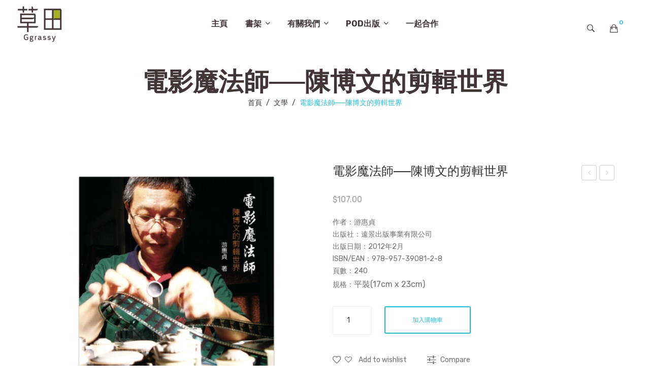

--- FILE ---
content_type: text/html; charset=UTF-8
request_url: https://www.ggrassy.com/product/%E9%9B%BB%E5%BD%B1%E9%AD%94%E6%B3%95%E5%B8%AB%E2%94%80%E2%94%80%E9%99%B3%E5%8D%9A%E6%96%87%E7%9A%84%E5%89%AA%E8%BC%AF%E4%B8%96%E7%95%8C/
body_size: 32510
content:
<!DOCTYPE html>
<html lang="zh-HK">
	<head>
				<meta charset="UTF-8" />
		<meta name="viewport" content="width=device-width, initial-scale=1">
		<link rel="profile" href="https://gmpg.org/xfn/11" />
		<link rel="pingback" href="https://www.ggrassy.com/xmlrpc.php" />
						<script>document.documentElement.className = document.documentElement.className + ' yes-js js_active js'</script>
			<title>電影魔法師──陳博文的剪輯世界 &#8211; 草田</title>
<meta name='robots' content='max-image-preview:large' />
<link rel='dns-prefetch' href='//www.ggrassy.com' />
<link rel='dns-prefetch' href='//www.googletagmanager.com' />
<link rel='dns-prefetch' href='//fonts.googleapis.com' />
<link rel='dns-prefetch' href='//s.w.org' />
<link rel='preconnect' href='https://fonts.gstatic.com' crossorigin />
<link rel="alternate" type="application/rss+xml" title="訂閱《草田》&raquo; 資訊提供" href="https://www.ggrassy.com/feed/" />
<link rel="alternate" type="application/rss+xml" title="訂閱《草田》&raquo; 留言的資訊提供" href="https://www.ggrassy.com/comments/feed/" />
<link rel="alternate" type="application/rss+xml" title="訂閱《草田 》&raquo;〈電影魔法師──陳博文的剪輯世界〉留言的資訊提供" href="https://www.ggrassy.com/product/%e9%9b%bb%e5%bd%b1%e9%ad%94%e6%b3%95%e5%b8%ab%e2%94%80%e2%94%80%e9%99%b3%e5%8d%9a%e6%96%87%e7%9a%84%e5%89%aa%e8%bc%af%e4%b8%96%e7%95%8c/feed/" />
<script type="text/javascript">
window._wpemojiSettings = {"baseUrl":"https:\/\/s.w.org\/images\/core\/emoji\/14.0.0\/72x72\/","ext":".png","svgUrl":"https:\/\/s.w.org\/images\/core\/emoji\/14.0.0\/svg\/","svgExt":".svg","source":{"concatemoji":"https:\/\/www.ggrassy.com\/wp-includes\/js\/wp-emoji-release.min.js?ver=6.0.11"}};
/*! This file is auto-generated */
!function(e,a,t){var n,r,o,i=a.createElement("canvas"),p=i.getContext&&i.getContext("2d");function s(e,t){var a=String.fromCharCode,e=(p.clearRect(0,0,i.width,i.height),p.fillText(a.apply(this,e),0,0),i.toDataURL());return p.clearRect(0,0,i.width,i.height),p.fillText(a.apply(this,t),0,0),e===i.toDataURL()}function c(e){var t=a.createElement("script");t.src=e,t.defer=t.type="text/javascript",a.getElementsByTagName("head")[0].appendChild(t)}for(o=Array("flag","emoji"),t.supports={everything:!0,everythingExceptFlag:!0},r=0;r<o.length;r++)t.supports[o[r]]=function(e){if(!p||!p.fillText)return!1;switch(p.textBaseline="top",p.font="600 32px Arial",e){case"flag":return s([127987,65039,8205,9895,65039],[127987,65039,8203,9895,65039])?!1:!s([55356,56826,55356,56819],[55356,56826,8203,55356,56819])&&!s([55356,57332,56128,56423,56128,56418,56128,56421,56128,56430,56128,56423,56128,56447],[55356,57332,8203,56128,56423,8203,56128,56418,8203,56128,56421,8203,56128,56430,8203,56128,56423,8203,56128,56447]);case"emoji":return!s([129777,127995,8205,129778,127999],[129777,127995,8203,129778,127999])}return!1}(o[r]),t.supports.everything=t.supports.everything&&t.supports[o[r]],"flag"!==o[r]&&(t.supports.everythingExceptFlag=t.supports.everythingExceptFlag&&t.supports[o[r]]);t.supports.everythingExceptFlag=t.supports.everythingExceptFlag&&!t.supports.flag,t.DOMReady=!1,t.readyCallback=function(){t.DOMReady=!0},t.supports.everything||(n=function(){t.readyCallback()},a.addEventListener?(a.addEventListener("DOMContentLoaded",n,!1),e.addEventListener("load",n,!1)):(e.attachEvent("onload",n),a.attachEvent("onreadystatechange",function(){"complete"===a.readyState&&t.readyCallback()})),(e=t.source||{}).concatemoji?c(e.concatemoji):e.wpemoji&&e.twemoji&&(c(e.twemoji),c(e.wpemoji)))}(window,document,window._wpemojiSettings);
</script>
<style type="text/css">
img.wp-smiley,
img.emoji {
	display: inline !important;
	border: none !important;
	box-shadow: none !important;
	height: 1em !important;
	width: 1em !important;
	margin: 0 0.07em !important;
	vertical-align: -0.1em !important;
	background: none !important;
	padding: 0 !important;
}
</style>
	<link rel='stylesheet' id='wp-block-library-css'  href='https://www.ggrassy.com/wp-includes/css/dist/block-library/style.min.css?ver=6.0.11' type='text/css' media='all' />
<link rel='stylesheet' id='wc-block-vendors-style-css'  href='https://www.ggrassy.com/wp-content/plugins/woocommerce/packages/woocommerce-blocks/build/vendors-style.css?ver=3.8.1' type='text/css' media='all' />
<link rel='stylesheet' id='wc-block-style-css'  href='https://www.ggrassy.com/wp-content/plugins/woocommerce/packages/woocommerce-blocks/build/style.css?ver=3.8.1' type='text/css' media='all' />
<link rel='stylesheet' id='jquery-selectBox-css'  href='https://www.ggrassy.com/wp-content/plugins/yith-woocommerce-wishlist/assets/css/jquery.selectBox.css?ver=1.2.0' type='text/css' media='all' />
<link rel='stylesheet' id='yith-wcwl-font-awesome-css'  href='https://www.ggrassy.com/wp-content/plugins/yith-woocommerce-wishlist/assets/css/font-awesome.css?ver=4.7.0' type='text/css' media='all' />
<link rel='stylesheet' id='yith-wcwl-main-css'  href='https://www.ggrassy.com/wp-content/plugins/yith-woocommerce-wishlist/assets/css/style.css?ver=3.0.16' type='text/css' media='all' />
<style id='yith-wcwl-main-inline-css' type='text/css'>
.yith-wcwl-share li a{color: #FFFFFF;}.yith-wcwl-share li a:hover{color: #FFFFFF;}.yith-wcwl-share a.facebook{background: #39599E; background-color: #39599E;}.yith-wcwl-share a.facebook:hover{background: #39599E; background-color: #39599E;}.yith-wcwl-share a.twitter{background: #45AFE2; background-color: #45AFE2;}.yith-wcwl-share a.twitter:hover{background: #39599E; background-color: #39599E;}.yith-wcwl-share a.pinterest{background: #AB2E31; background-color: #AB2E31;}.yith-wcwl-share a.pinterest:hover{background: #39599E; background-color: #39599E;}.yith-wcwl-share a.email{background: #FBB102; background-color: #FBB102;}.yith-wcwl-share a.email:hover{background: #39599E; background-color: #39599E;}.yith-wcwl-share a.whatsapp{background: #00A901; background-color: #00A901;}.yith-wcwl-share a.whatsapp:hover{background: #39599E; background-color: #39599E;}
</style>
<style id='global-styles-inline-css' type='text/css'>
body{--wp--preset--color--black: #000000;--wp--preset--color--cyan-bluish-gray: #abb8c3;--wp--preset--color--white: #ffffff;--wp--preset--color--pale-pink: #f78da7;--wp--preset--color--vivid-red: #cf2e2e;--wp--preset--color--luminous-vivid-orange: #ff6900;--wp--preset--color--luminous-vivid-amber: #fcb900;--wp--preset--color--light-green-cyan: #7bdcb5;--wp--preset--color--vivid-green-cyan: #00d084;--wp--preset--color--pale-cyan-blue: #8ed1fc;--wp--preset--color--vivid-cyan-blue: #0693e3;--wp--preset--color--vivid-purple: #9b51e0;--wp--preset--gradient--vivid-cyan-blue-to-vivid-purple: linear-gradient(135deg,rgba(6,147,227,1) 0%,rgb(155,81,224) 100%);--wp--preset--gradient--light-green-cyan-to-vivid-green-cyan: linear-gradient(135deg,rgb(122,220,180) 0%,rgb(0,208,130) 100%);--wp--preset--gradient--luminous-vivid-amber-to-luminous-vivid-orange: linear-gradient(135deg,rgba(252,185,0,1) 0%,rgba(255,105,0,1) 100%);--wp--preset--gradient--luminous-vivid-orange-to-vivid-red: linear-gradient(135deg,rgba(255,105,0,1) 0%,rgb(207,46,46) 100%);--wp--preset--gradient--very-light-gray-to-cyan-bluish-gray: linear-gradient(135deg,rgb(238,238,238) 0%,rgb(169,184,195) 100%);--wp--preset--gradient--cool-to-warm-spectrum: linear-gradient(135deg,rgb(74,234,220) 0%,rgb(151,120,209) 20%,rgb(207,42,186) 40%,rgb(238,44,130) 60%,rgb(251,105,98) 80%,rgb(254,248,76) 100%);--wp--preset--gradient--blush-light-purple: linear-gradient(135deg,rgb(255,206,236) 0%,rgb(152,150,240) 100%);--wp--preset--gradient--blush-bordeaux: linear-gradient(135deg,rgb(254,205,165) 0%,rgb(254,45,45) 50%,rgb(107,0,62) 100%);--wp--preset--gradient--luminous-dusk: linear-gradient(135deg,rgb(255,203,112) 0%,rgb(199,81,192) 50%,rgb(65,88,208) 100%);--wp--preset--gradient--pale-ocean: linear-gradient(135deg,rgb(255,245,203) 0%,rgb(182,227,212) 50%,rgb(51,167,181) 100%);--wp--preset--gradient--electric-grass: linear-gradient(135deg,rgb(202,248,128) 0%,rgb(113,206,126) 100%);--wp--preset--gradient--midnight: linear-gradient(135deg,rgb(2,3,129) 0%,rgb(40,116,252) 100%);--wp--preset--duotone--dark-grayscale: url('#wp-duotone-dark-grayscale');--wp--preset--duotone--grayscale: url('#wp-duotone-grayscale');--wp--preset--duotone--purple-yellow: url('#wp-duotone-purple-yellow');--wp--preset--duotone--blue-red: url('#wp-duotone-blue-red');--wp--preset--duotone--midnight: url('#wp-duotone-midnight');--wp--preset--duotone--magenta-yellow: url('#wp-duotone-magenta-yellow');--wp--preset--duotone--purple-green: url('#wp-duotone-purple-green');--wp--preset--duotone--blue-orange: url('#wp-duotone-blue-orange');--wp--preset--font-size--small: 13px;--wp--preset--font-size--medium: 20px;--wp--preset--font-size--large: 36px;--wp--preset--font-size--x-large: 42px;}.has-black-color{color: var(--wp--preset--color--black) !important;}.has-cyan-bluish-gray-color{color: var(--wp--preset--color--cyan-bluish-gray) !important;}.has-white-color{color: var(--wp--preset--color--white) !important;}.has-pale-pink-color{color: var(--wp--preset--color--pale-pink) !important;}.has-vivid-red-color{color: var(--wp--preset--color--vivid-red) !important;}.has-luminous-vivid-orange-color{color: var(--wp--preset--color--luminous-vivid-orange) !important;}.has-luminous-vivid-amber-color{color: var(--wp--preset--color--luminous-vivid-amber) !important;}.has-light-green-cyan-color{color: var(--wp--preset--color--light-green-cyan) !important;}.has-vivid-green-cyan-color{color: var(--wp--preset--color--vivid-green-cyan) !important;}.has-pale-cyan-blue-color{color: var(--wp--preset--color--pale-cyan-blue) !important;}.has-vivid-cyan-blue-color{color: var(--wp--preset--color--vivid-cyan-blue) !important;}.has-vivid-purple-color{color: var(--wp--preset--color--vivid-purple) !important;}.has-black-background-color{background-color: var(--wp--preset--color--black) !important;}.has-cyan-bluish-gray-background-color{background-color: var(--wp--preset--color--cyan-bluish-gray) !important;}.has-white-background-color{background-color: var(--wp--preset--color--white) !important;}.has-pale-pink-background-color{background-color: var(--wp--preset--color--pale-pink) !important;}.has-vivid-red-background-color{background-color: var(--wp--preset--color--vivid-red) !important;}.has-luminous-vivid-orange-background-color{background-color: var(--wp--preset--color--luminous-vivid-orange) !important;}.has-luminous-vivid-amber-background-color{background-color: var(--wp--preset--color--luminous-vivid-amber) !important;}.has-light-green-cyan-background-color{background-color: var(--wp--preset--color--light-green-cyan) !important;}.has-vivid-green-cyan-background-color{background-color: var(--wp--preset--color--vivid-green-cyan) !important;}.has-pale-cyan-blue-background-color{background-color: var(--wp--preset--color--pale-cyan-blue) !important;}.has-vivid-cyan-blue-background-color{background-color: var(--wp--preset--color--vivid-cyan-blue) !important;}.has-vivid-purple-background-color{background-color: var(--wp--preset--color--vivid-purple) !important;}.has-black-border-color{border-color: var(--wp--preset--color--black) !important;}.has-cyan-bluish-gray-border-color{border-color: var(--wp--preset--color--cyan-bluish-gray) !important;}.has-white-border-color{border-color: var(--wp--preset--color--white) !important;}.has-pale-pink-border-color{border-color: var(--wp--preset--color--pale-pink) !important;}.has-vivid-red-border-color{border-color: var(--wp--preset--color--vivid-red) !important;}.has-luminous-vivid-orange-border-color{border-color: var(--wp--preset--color--luminous-vivid-orange) !important;}.has-luminous-vivid-amber-border-color{border-color: var(--wp--preset--color--luminous-vivid-amber) !important;}.has-light-green-cyan-border-color{border-color: var(--wp--preset--color--light-green-cyan) !important;}.has-vivid-green-cyan-border-color{border-color: var(--wp--preset--color--vivid-green-cyan) !important;}.has-pale-cyan-blue-border-color{border-color: var(--wp--preset--color--pale-cyan-blue) !important;}.has-vivid-cyan-blue-border-color{border-color: var(--wp--preset--color--vivid-cyan-blue) !important;}.has-vivid-purple-border-color{border-color: var(--wp--preset--color--vivid-purple) !important;}.has-vivid-cyan-blue-to-vivid-purple-gradient-background{background: var(--wp--preset--gradient--vivid-cyan-blue-to-vivid-purple) !important;}.has-light-green-cyan-to-vivid-green-cyan-gradient-background{background: var(--wp--preset--gradient--light-green-cyan-to-vivid-green-cyan) !important;}.has-luminous-vivid-amber-to-luminous-vivid-orange-gradient-background{background: var(--wp--preset--gradient--luminous-vivid-amber-to-luminous-vivid-orange) !important;}.has-luminous-vivid-orange-to-vivid-red-gradient-background{background: var(--wp--preset--gradient--luminous-vivid-orange-to-vivid-red) !important;}.has-very-light-gray-to-cyan-bluish-gray-gradient-background{background: var(--wp--preset--gradient--very-light-gray-to-cyan-bluish-gray) !important;}.has-cool-to-warm-spectrum-gradient-background{background: var(--wp--preset--gradient--cool-to-warm-spectrum) !important;}.has-blush-light-purple-gradient-background{background: var(--wp--preset--gradient--blush-light-purple) !important;}.has-blush-bordeaux-gradient-background{background: var(--wp--preset--gradient--blush-bordeaux) !important;}.has-luminous-dusk-gradient-background{background: var(--wp--preset--gradient--luminous-dusk) !important;}.has-pale-ocean-gradient-background{background: var(--wp--preset--gradient--pale-ocean) !important;}.has-electric-grass-gradient-background{background: var(--wp--preset--gradient--electric-grass) !important;}.has-midnight-gradient-background{background: var(--wp--preset--gradient--midnight) !important;}.has-small-font-size{font-size: var(--wp--preset--font-size--small) !important;}.has-medium-font-size{font-size: var(--wp--preset--font-size--medium) !important;}.has-large-font-size{font-size: var(--wp--preset--font-size--large) !important;}.has-x-large-font-size{font-size: var(--wp--preset--font-size--x-large) !important;}
</style>
<link rel='stylesheet' id='contact-form-7-css'  href='https://www.ggrassy.com/wp-content/plugins/contact-form-7/includes/css/styles.css?ver=5.4.2' type='text/css' media='all' />
<link rel='stylesheet' id='essential-grid-plugin-settings-css'  href='https://www.ggrassy.com/wp-content/plugins/essential-grid/public/assets/css/settings.css?ver=3.0.9' type='text/css' media='all' />
<link rel='stylesheet' id='tp-fontello-css'  href='https://www.ggrassy.com/wp-content/plugins/essential-grid/public/assets/font/fontello/css/fontello.css?ver=3.0.9' type='text/css' media='all' />
<link rel='stylesheet' id='rs-plugin-settings-css'  href='https://www.ggrassy.com/wp-content/plugins/revslider/public/assets/css/rs6.css?ver=6.3.2' type='text/css' media='all' />
<style id='rs-plugin-settings-inline-css' type='text/css'>
#rs-demo-id {}
</style>
<link rel='stylesheet' id='woocommerce-layout-css'  href='https://www.ggrassy.com/wp-content/plugins/woocommerce/assets/css/woocommerce-layout.css?ver=4.8.3' type='text/css' media='all' />
<style id='woocommerce-layout-inline-css' type='text/css'>

	.infinite-scroll .woocommerce-pagination {
		display: none;
	}
</style>
<link rel='stylesheet' id='woocommerce-smallscreen-css'  href='https://www.ggrassy.com/wp-content/plugins/woocommerce/assets/css/woocommerce-smallscreen.css?ver=4.8.3' type='text/css' media='only screen and (max-width: 768px)' />
<link rel='stylesheet' id='woocommerce-general-css'  href='https://www.ggrassy.com/wp-content/plugins/woocommerce/assets/css/woocommerce.css?ver=4.8.3' type='text/css' media='all' />
<style id='woocommerce-inline-inline-css' type='text/css'>
.woocommerce form .form-row .required { visibility: visible; }
</style>
<link rel='stylesheet' id='woo-octopus-css'  href='https://www.ggrassy.com/wp-content/plugins/woo-octopus-master/public/css/woo-octopus-public.css?ver=1.1.0' type='text/css' media='all' />
<link rel='stylesheet' id='trp-language-switcher-style-css'  href='https://www.ggrassy.com/wp-content/plugins/translatepress-multilingual/assets/css/trp-language-switcher.css?ver=2.1.0' type='text/css' media='all' />
<link rel='stylesheet' id='jquery-colorbox-css'  href='https://www.ggrassy.com/wp-content/plugins/yith-woocommerce-compare/assets/css/colorbox.css?ver=6.0.11' type='text/css' media='all' />
<link rel='stylesheet' id='woocommerce_prettyPhoto_css-css'  href='//www.ggrassy.com/wp-content/plugins/woocommerce/assets/css/prettyPhoto.css?ver=6.0.11' type='text/css' media='all' />
<link rel='stylesheet' id='owl-carousel-min-css'  href='https://www.ggrassy.com/wp-content/themes/handart/css/owl.carousel.min.css?ver=2.3.4' type='text/css' media='all' />
<link rel='stylesheet' id='chosen-min-css'  href='https://www.ggrassy.com/wp-content/themes/handart/js/chosen/chosen.min.css?ver=1.3.0' type='text/css' media='all' />
<link rel='stylesheet' id='jquery-fancybox-css'  href='https://www.ggrassy.com/wp-content/themes/handart/js/fancybox/jquery.fancybox.css?ver=2.1.5' type='text/css' media='all' />
<link rel='stylesheet' id='jquery-fancybox-buttons-css'  href='https://www.ggrassy.com/wp-content/themes/handart/js/fancybox/helpers/jquery.fancybox-buttons.css?ver=1.0.5' type='text/css' media='all' />
<link rel='stylesheet' id='jquery-fancybox-thumbs-css'  href='https://www.ggrassy.com/wp-content/themes/handart/js/fancybox/helpers/jquery.fancybox-thumbs.css?ver=1.0.7' type='text/css' media='all' />
<link rel='stylesheet' id='handart-fonts-css'  href='//fonts.googleapis.com/css?family=Rubik%3A400%2C500%2C700&#038;subset=latin%2Clatin-ext' type='text/css' media='all' />
<link rel='stylesheet' id='handart-style-css'  href='https://www.ggrassy.com/wp-content/themes/handart/style.css?ver=6.0.11' type='text/css' media='all' />
<link rel='stylesheet' id='megamenu-css'  href='https://www.ggrassy.com/wp-content/themes/handart/css/megamenu_style.css?ver=2.0.4' type='text/css' media='all' />
<link rel='stylesheet' id='fontawesome-css'  href='https://www.ggrassy.com/wp-content/themes/handart/css/font-awesome.min.css?ver=4.7.0' type='text/css' media='all' />
<link rel='stylesheet' id='ionicons-css'  href='https://www.ggrassy.com/wp-content/themes/handart/css/ionicons.min.css' type='text/css' media='all' />
<link rel='stylesheet' id='bootstrap-css'  href='https://www.ggrassy.com/wp-content/themes/handart/css/bootstrap.min.css?ver=4.1.1' type='text/css' media='all' />
<link rel='stylesheet' id='handart-theme-css'  href='https://www.ggrassy.com/wp-content/themes/handart/css/theme1.css?ver=1.0.0' type='text/css' media='all' />
<link rel='stylesheet' id='handart-custom-css'  href='https://www.ggrassy.com/wp-content/themes/handart/css/opt_css.css?ver=1.0.0' type='text/css' media='all' />
<style id='handart-custom-inline-css' type='text/css'>
.vc_custom_1545498659068{margin-bottom: 0px !important;}
.vc_custom_1608116055524{margin-top: -10px !important;padding-top: 10px !important;padding-bottom: 10px !important;background-image: url(https://www.ggrassy.com/wp-content/uploads/2020/12/未命名-31-2.001.png?id=1706) !important;}
</style>
<link rel='stylesheet' id='mm_icomoon-css'  href='https://www.ggrassy.com/wp-content/plugins/mega_main_menu/framework/src/css/icomoon.css?ver=2.2.1' type='text/css' media='all' />
<link rel='stylesheet' id='mmm_mega_main_menu-css'  href='https://www.ggrassy.com/wp-content/plugins/mega_main_menu/src/css/cache.skin.css?ver=1607506623' type='text/css' media='all' />
<link rel='stylesheet' id='ywzm-prettyPhoto-css'  href='//www.ggrassy.com/wp-content/plugins/woocommerce/assets/css/prettyPhoto.css?ver=6.0.11' type='text/css' media='all' />
<link rel='stylesheet' id='ywzm-magnifier-css'  href='https://www.ggrassy.com/wp-content/plugins/yith-woocommerce-zoom-magnifier/assets/css/yith_magnifier.css?ver=6.0.11' type='text/css' media='all' />
<link rel='stylesheet' id='ywzm_frontend-css'  href='https://www.ggrassy.com/wp-content/plugins/yith-woocommerce-zoom-magnifier/assets/css/frontend.css?ver=6.0.11' type='text/css' media='all' />
<link rel='stylesheet' id='js_composer_custom_css-css'  href='//www.ggrassy.com/wp-content/uploads/js_composer/custom.css?ver=6.4.2' type='text/css' media='all' />
<link rel="preload" as="style" href="https://fonts.googleapis.com/css?family=Rubik:300,400,500,700,900,300italic,400italic,500italic,700italic,900italic%7CPlayfair%20Display:400,700,900,400italic,700italic,900italic&#038;display=swap&#038;ver=1659583306" /><link rel="stylesheet" href="https://fonts.googleapis.com/css?family=Rubik:300,400,500,700,900,300italic,400italic,500italic,700italic,900italic%7CPlayfair%20Display:400,700,900,400italic,700italic,900italic&#038;display=swap&#038;ver=1659583306" media="print" onload="this.media='all'"><noscript><link rel="stylesheet" href="https://fonts.googleapis.com/css?family=Rubik:300,400,500,700,900,300italic,400italic,500italic,700italic,900italic%7CPlayfair%20Display:400,700,900,400italic,700italic,900italic&#038;display=swap&#038;ver=1659583306" /></noscript><script type='text/javascript' src='https://www.ggrassy.com/wp-includes/js/jquery/jquery.min.js?ver=3.6.0' id='jquery-core-js'></script>
<script type='text/javascript' src='https://www.ggrassy.com/wp-includes/js/jquery/jquery-migrate.min.js?ver=3.3.2' id='jquery-migrate-js'></script>
<script type='text/javascript' src='https://www.ggrassy.com/wp-content/plugins/revslider/public/assets/js/rbtools.min.js?ver=6.3.2' id='tp-tools-js'></script>
<script type='text/javascript' src='https://www.ggrassy.com/wp-content/plugins/revslider/public/assets/js/rs6.min.js?ver=6.3.2' id='revmin-js'></script>
<script type='text/javascript' src='https://www.ggrassy.com/wp-content/plugins/woocommerce/assets/js/jquery-blockui/jquery.blockUI.min.js?ver=2.70' id='jquery-blockui-js'></script>
<script type='text/javascript' id='wc-add-to-cart-js-extra'>
/* <![CDATA[ */
var wc_add_to_cart_params = {"ajax_url":"\/wp-admin\/admin-ajax.php","wc_ajax_url":"\/?wc-ajax=%%endpoint%%&elementor_page_id=1976","i18n_view_cart":"\u67e5\u770b\u8cfc\u7269\u8eca ","cart_url":"https:\/\/www.ggrassy.com\/cart\/","is_cart":"","cart_redirect_after_add":"no"};
/* ]]> */
</script>
<script type='text/javascript' src='https://www.ggrassy.com/wp-content/plugins/woocommerce/assets/js/frontend/add-to-cart.min.js?ver=4.8.3' id='wc-add-to-cart-js'></script>
<script type='text/javascript' src='https://www.ggrassy.com/wp-content/plugins/woo-octopus-master/public/js/woo-octopus-public.js?ver=1.1.0' id='woo-octopus-js'></script>
<script type='text/javascript' src='https://www.ggrassy.com/wp-content/plugins/translatepress-multilingual/assets/js/trp-frontend-compatibility.js?ver=2.1.0' id='trp-frontend-compatibility-js'></script>
<script type='text/javascript' src='https://www.ggrassy.com/wp-content/plugins/js_composer/assets/js/vendors/woocommerce-add-to-cart.js?ver=6.4.2' id='vc_woocommerce-add-to-cart-js-js'></script>
<script type='text/javascript' src='https://www.googletagmanager.com/gtag/js?id=UA-190803854-1' id='google_gtagjs-js' async></script>
<script type='text/javascript' id='google_gtagjs-js-after'>
window.dataLayer = window.dataLayer || [];function gtag(){dataLayer.push(arguments);}
gtag('set', 'linker', {"domains":["www.ggrassy.com"]} );
gtag("js", new Date());
gtag("set", "developer_id.dZTNiMT", true);
gtag("config", "UA-190803854-1", {"anonymize_ip":true});
</script>
<link rel="https://api.w.org/" href="https://www.ggrassy.com/wp-json/" /><link rel="alternate" type="application/json" href="https://www.ggrassy.com/wp-json/wp/v2/product/1976" /><link rel="EditURI" type="application/rsd+xml" title="RSD" href="https://www.ggrassy.com/xmlrpc.php?rsd" />
<link rel="wlwmanifest" type="application/wlwmanifest+xml" href="https://www.ggrassy.com/wp-includes/wlwmanifest.xml" /> 
<meta name="generator" content="WordPress 6.0.11" />
<meta name="generator" content="WooCommerce 4.8.3" />
<link rel="canonical" href="https://www.ggrassy.com/product/%e9%9b%bb%e5%bd%b1%e9%ad%94%e6%b3%95%e5%b8%ab%e2%94%80%e2%94%80%e9%99%b3%e5%8d%9a%e6%96%87%e7%9a%84%e5%89%aa%e8%bc%af%e4%b8%96%e7%95%8c/" />
<link rel='shortlink' href='https://www.ggrassy.com/?p=1976' />
<link rel="alternate" type="application/json+oembed" href="https://www.ggrassy.com/wp-json/oembed/1.0/embed?url=https%3A%2F%2Fwww.ggrassy.com%2Fproduct%2F%25e9%259b%25bb%25e5%25bd%25b1%25e9%25ad%2594%25e6%25b3%2595%25e5%25b8%25ab%25e2%2594%2580%25e2%2594%2580%25e9%2599%25b3%25e5%258d%259a%25e6%2596%2587%25e7%259a%2584%25e5%2589%25aa%25e8%25bc%25af%25e4%25b8%2596%25e7%2595%258c%2F" />
<link rel="alternate" type="text/xml+oembed" href="https://www.ggrassy.com/wp-json/oembed/1.0/embed?url=https%3A%2F%2Fwww.ggrassy.com%2Fproduct%2F%25e9%259b%25bb%25e5%25bd%25b1%25e9%25ad%2594%25e6%25b3%2595%25e5%25b8%25ab%25e2%2594%2580%25e2%2594%2580%25e9%2599%25b3%25e5%258d%259a%25e6%2596%2587%25e7%259a%2584%25e5%2589%25aa%25e8%25bc%25af%25e4%25b8%2596%25e7%2595%258c%2F&#038;format=xml" />
<meta name="framework" content="Redux 4.2.14" /><meta name="generator" content="Site Kit by Google 1.40.0" /><link rel="alternate" hreflang="zh-HK" href="https://www.ggrassy.com/product/%E9%9B%BB%E5%BD%B1%E9%AD%94%E6%B3%95%E5%B8%AB%E2%94%80%E2%94%80%E9%99%B3%E5%8D%9A%E6%96%87%E7%9A%84%E5%89%AA%E8%BC%AF%E4%B8%96%E7%95%8C/"/>
<link rel="alternate" hreflang="zh" href="https://www.ggrassy.com/product/%E9%9B%BB%E5%BD%B1%E9%AD%94%E6%B3%95%E5%B8%AB%E2%94%80%E2%94%80%E9%99%B3%E5%8D%9A%E6%96%87%E7%9A%84%E5%89%AA%E8%BC%AF%E4%B8%96%E7%95%8C/"/>
<style>.header-container{ background-image:none}</style>	<noscript><style>.woocommerce-product-gallery{ opacity: 1 !important; }</style></noscript>
	<style type="text/css">.recentcomments a{display:inline !important;padding:0 !important;margin:0 !important;}</style><meta name="generator" content="Powered by WPBakery Page Builder - drag and drop page builder for WordPress."/>
<meta name="generator" content="Powered by Slider Revolution 6.3.2 - responsive, Mobile-Friendly Slider Plugin for WordPress with comfortable drag and drop interface." />
<link rel="icon" href="https://www.ggrassy.com/wp-content/uploads/2020/12/cropped-草田-website-icons-15-1-32x32.png" sizes="32x32" />
<link rel="icon" href="https://www.ggrassy.com/wp-content/uploads/2020/12/cropped-草田-website-icons-15-1-192x192.png" sizes="192x192" />
<link rel="apple-touch-icon" href="https://www.ggrassy.com/wp-content/uploads/2020/12/cropped-草田-website-icons-15-1-180x180.png" />
<meta name="msapplication-TileImage" content="https://www.ggrassy.com/wp-content/uploads/2020/12/cropped-草田-website-icons-15-1-270x270.png" />
<script type="text/javascript">function setREVStartSize(e){
			//window.requestAnimationFrame(function() {				 
				window.RSIW = window.RSIW===undefined ? window.innerWidth : window.RSIW;	
				window.RSIH = window.RSIH===undefined ? window.innerHeight : window.RSIH;	
				try {								
					var pw = document.getElementById(e.c).parentNode.offsetWidth,
						newh;
					pw = pw===0 || isNaN(pw) ? window.RSIW : pw;
					e.tabw = e.tabw===undefined ? 0 : parseInt(e.tabw);
					e.thumbw = e.thumbw===undefined ? 0 : parseInt(e.thumbw);
					e.tabh = e.tabh===undefined ? 0 : parseInt(e.tabh);
					e.thumbh = e.thumbh===undefined ? 0 : parseInt(e.thumbh);
					e.tabhide = e.tabhide===undefined ? 0 : parseInt(e.tabhide);
					e.thumbhide = e.thumbhide===undefined ? 0 : parseInt(e.thumbhide);
					e.mh = e.mh===undefined || e.mh=="" || e.mh==="auto" ? 0 : parseInt(e.mh,0);		
					if(e.layout==="fullscreen" || e.l==="fullscreen") 						
						newh = Math.max(e.mh,window.RSIH);					
					else{					
						e.gw = Array.isArray(e.gw) ? e.gw : [e.gw];
						for (var i in e.rl) if (e.gw[i]===undefined || e.gw[i]===0) e.gw[i] = e.gw[i-1];					
						e.gh = e.el===undefined || e.el==="" || (Array.isArray(e.el) && e.el.length==0)? e.gh : e.el;
						e.gh = Array.isArray(e.gh) ? e.gh : [e.gh];
						for (var i in e.rl) if (e.gh[i]===undefined || e.gh[i]===0) e.gh[i] = e.gh[i-1];
											
						var nl = new Array(e.rl.length),
							ix = 0,						
							sl;					
						e.tabw = e.tabhide>=pw ? 0 : e.tabw;
						e.thumbw = e.thumbhide>=pw ? 0 : e.thumbw;
						e.tabh = e.tabhide>=pw ? 0 : e.tabh;
						e.thumbh = e.thumbhide>=pw ? 0 : e.thumbh;					
						for (var i in e.rl) nl[i] = e.rl[i]<window.RSIW ? 0 : e.rl[i];
						sl = nl[0];									
						for (var i in nl) if (sl>nl[i] && nl[i]>0) { sl = nl[i]; ix=i;}															
						var m = pw>(e.gw[ix]+e.tabw+e.thumbw) ? 1 : (pw-(e.tabw+e.thumbw)) / (e.gw[ix]);					
						newh =  (e.gh[ix] * m) + (e.tabh + e.thumbh);
					}				
					if(window.rs_init_css===undefined) window.rs_init_css = document.head.appendChild(document.createElement("style"));					
					document.getElementById(e.c).height = newh+"px";
					window.rs_init_css.innerHTML += "#"+e.c+"_wrapper { height: "+newh+"px }";				
				} catch(e){
					console.log("Failure at Presize of Slider:" + e)
				}					   
			//});
		  };</script>
<style id="handart_opt-dynamic-css" title="dynamic-css" class="redux-options-output">.header-sticky.ontop{background-color:rgba(255,255,255,0.35);}.top-bar{color:#413635;}.top-bar a{color:#413635;}.top-bar a:hover{color:#24bbdb;}.top-bar a:active{color:#24bbdb;}.footer{color:#929292;}.footer a{color:#929292;}.footer a:hover{color:#24bbdb;}.footer a:active{color:#24bbdb;}body.error404{background-color:#ffffff;}</style><noscript><style> .wpb_animate_when_almost_visible { opacity: 1; }</style></noscript>	</head>
	<body data-rsssl=1 class="product-template-default single single-product postid-1976 theme-handart woocommerce woocommerce-page woocommerce-no-js translatepress-zh_HK wpb-js-composer js-comp-ver-6.4.2 vc_responsive elementor-default elementor-kit-17682 mmm mega_main_menu-2-2-1">
		<div class="wrapper">
		<div class="page-wrapper">
						<div class="header-container header-3  has-mobile-layout no-bg">
				<div class="header">
					<div class="header-content">
																<div class="container">
											<div data-vc-full-width="true" data-vc-full-width-init="false" class="vc_row wpb_row vc_row-fluid vc_custom_1608116055524 vc_row-has-fill vc_row-o-equal-height vc_row-flex"><div class="wpb_column vc_column_container vc_col-sm-12 vc_col-lg-2 vc_col-md-2"><div class="vc_column-inner"><div class="wpb_wrapper"><div class="logo"><a href="https://www.ggrassy.com/" title="草田" rel="home"><img width="90" src="https://www.ggrassy.com/wp-content/uploads/2020/12/logo_360x副本.png" alt="草田" /></a></div></div></div></div><div class="wpb_column vc_column_container vc_col-sm-12 vc_col-lg-8 vc_col-md-8"><div class="vc_column-inner"><div class="wpb_wrapper">	<div class="main-menu-wrapper">
		<div class="header-sticky ">
			<div class="nav-container">
									<div class="logo-sticky"><a href="https://www.ggrassy.com/" title="草田" rel="home"><img width="65" src="https://www.ggrassy.com/wp-content/uploads/2021/02/草田70H.png" alt=" 草田 " /></a></div>
								<div class="horizontal-menu visible-large">
					
<!-- begin "mega_main_menu" -->
<div id="primary" class="mega_main_menu primary primary_style-flat icons-left first-lvl-align-left first-lvl-separator-smooth direction-horizontal fullwidth-disable pushing_content-disable mobile_minimized-enable dropdowns_trigger-hover dropdowns_animation-anim_5 no-search no-woo_cart no-buddypress responsive-enable coercive_styles-disable indefinite_location_mode-disable language_direction-ltr version-2-2-1 logo-desktop logo-sticky logo-mobile mega_main">
	<div class="menu_holder">
	<div class="mmm_fullwidth_container"></div><!-- class="fullwidth_container" -->
		<div class="menu_inner" role="navigation">
			<span class="nav_logo">
				<a class="logo_link" href="https://www.ggrassy.com" title="草田">
					<img src="https://demo.roadthemes.com/handart/wp-content/plugins/mega_main_menu/framework/src/img/megamain-logo-120x120.png" alt="草田" />
				</a>
				<span class="mobile_toggle" data-target="#main_ul-primary" aria-expanded="false" aria-controls="main_ul-primary">
					<span class="mobile_button">
						Menu &nbsp;
						<span class="symbol_menu">&equiv;</span>
						<span class="symbol_cross">&#x2573;</span>
					</span><!-- class="mobile_button" -->
				</span><!-- /class="mobile_toggle" -->
			</span><!-- /class="nav_logo" -->
				<ul id="main_ul-primary" class="mega_main_menu_ul" role="menubar" aria-label="Menu">
<li id="menu-item-1597" class="menu-item menu-item-type-custom menu-item-object-custom first menu-item-1597 default_dropdown default_style drop_to_right submenu_default_width columns1">
	<a href="https://ggrassy.com" class="item_link  disable_icon" role="menuitem" tabindex="0">
		<i class=""></i> 
		<span class="link_content">
			<span class="link_text">
				主頁
			</span><!-- /.link_text -->
		</span><!-- /.link_content -->
	</a><!-- /.item_link -->
</li>
<li id="menu-item-1600" class="menu-item menu-item-type-custom menu-item-object-custom menu-item-has-children menu-item-1600 default_dropdown default_style drop_to_right submenu_default_width columns1">
	<a href="#" class="item_link  disable_icon" aria-haspopup="true" aria-expanded="false" role="menuitem" tabindex="0">
		<i class=""></i> 
		<span class="link_content">
			<span class="link_text">
				書架
			</span><!-- /.link_text -->
		</span><!-- /.link_content -->
	</a><!-- /.item_link -->
	<ul class="mega_dropdown" aria-expanded="false" aria-hidden="true" role="menu" aria-label="書架">
	<li id="menu-item-3214" class="menu-item menu-item-type-custom menu-item-object-custom menu-item-3214 default_dropdown default_style drop_to_right submenu_default_width columns1">
		<a href="https://www.ggrassy.com/shop/" class="item_link  disable_icon" role="menuitem" tabindex="0">
			<i class=""></i> 
			<span class="link_content">
				<span class="link_text">
					所有商品
				</span><!-- /.link_text -->
			</span><!-- /.link_content -->
		</a><!-- /.item_link -->
	</li>
	<li id="menu-item-1602" class="menu-item menu-item-type-custom menu-item-object-custom menu-item-1602 default_dropdown default_style drop_to_right submenu_default_width columns1">
		<a href="https://www.ggrassy.com/product-category/草田推薦/" class="item_link  disable_icon" role="menuitem" tabindex="0">
			<i class=""></i> 
			<span class="link_content">
				<span class="link_text">
					草田推薦
				</span><!-- /.link_text -->
			</span><!-- /.link_content -->
		</a><!-- /.item_link -->
	</li>
	<li id="menu-item-3213" class="menu-item menu-item-type-custom menu-item-object-custom menu-item-3213 default_dropdown default_style drop_to_right submenu_default_width columns1">
		<a href="https://www.ggrassy.com/product-category/新書推介/" class="item_link  disable_icon" role="menuitem" tabindex="0">
			<i class=""></i> 
			<span class="link_content">
				<span class="link_text">
					新書推介
				</span><!-- /.link_text -->
			</span><!-- /.link_content -->
		</a><!-- /.item_link -->
	</li>
	<li id="menu-item-1604" class="menu-item menu-item-type-custom menu-item-object-custom menu-item-has-children menu-item-1604 default_dropdown default_style drop_to_right submenu_default_width columns1">
		<a href="https://www.ggrassy.com/product-category/兒童/" class="item_link  disable_icon" aria-haspopup="true" aria-expanded="false" role="menuitem" tabindex="0">
			<i class=""></i> 
			<span class="link_content">
				<span class="link_text">
					兒童
				</span><!-- /.link_text -->
			</span><!-- /.link_content -->
		</a><!-- /.item_link -->
		<ul class="mega_dropdown" aria-expanded="false" aria-hidden="true" role="menu" aria-label="兒童">
		<li id="menu-item-1802" class="menu-item menu-item-type-custom menu-item-object-custom menu-item-1802 default_dropdown default_style drop_to_right submenu_default_width columns1">
			<a href="https://www.ggrassy.com/product-category/雜誌/" class="item_link  disable_icon" role="menuitem" tabindex="0">
				<i class=""></i> 
				<span class="link_content">
					<span class="link_text">
						雜誌
					</span><!-- /.link_text -->
				</span><!-- /.link_content -->
			</a><!-- /.item_link -->
		</li>
		</ul><!-- /.mega_dropdown -->
	</li>
	<li id="menu-item-1798" class="menu-item menu-item-type-custom menu-item-object-custom menu-item-has-children menu-item-1798 default_dropdown default_style drop_to_right submenu_default_width columns1">
		<a href="https://www.ggrassy.com/product-category/文學/" class="item_link  disable_icon" aria-haspopup="true" aria-expanded="false" role="menuitem" tabindex="0">
			<i class=""></i> 
			<span class="link_content">
				<span class="link_text">
					文學/圖文
				</span><!-- /.link_text -->
			</span><!-- /.link_content -->
		</a><!-- /.item_link -->
		<ul class="mega_dropdown" aria-expanded="false" aria-hidden="true" role="menu" aria-label="文學/圖文">
		<li id="menu-item-3304" class="menu-item menu-item-type-custom menu-item-object-custom menu-item-3304 default_dropdown default_style drop_to_right submenu_default_width columns1">
			<a href="https://www.ggrassy.com/product-category/文學/" class="item_link  disable_icon" role="menuitem" tabindex="0">
				<i class=""></i> 
				<span class="link_content">
					<span class="link_text">
						文學
					</span><!-- /.link_text -->
				</span><!-- /.link_content -->
			</a><!-- /.item_link -->
		</li>
		<li id="menu-item-2340" class="menu-item menu-item-type-custom menu-item-object-custom menu-item-2340 default_dropdown default_style drop_to_right submenu_default_width columns1">
			<a href="https://www.ggrassy.com/product-category/詩/" class="item_link  disable_icon" role="menuitem" tabindex="0">
				<i class=""></i> 
				<span class="link_content">
					<span class="link_text">
						詩歌
					</span><!-- /.link_text -->
				</span><!-- /.link_content -->
			</a><!-- /.item_link -->
		</li>
		<li id="menu-item-1797" class="menu-item menu-item-type-custom menu-item-object-custom menu-item-1797 default_dropdown default_style drop_to_right submenu_default_width columns1">
			<a href="https://www.ggrassy.com/product-category/散文/" class="item_link  disable_icon" role="menuitem" tabindex="0">
				<i class=""></i> 
				<span class="link_content">
					<span class="link_text">
						散文
					</span><!-- /.link_text -->
				</span><!-- /.link_content -->
			</a><!-- /.item_link -->
		</li>
		<li id="menu-item-3298" class="menu-item menu-item-type-custom menu-item-object-custom menu-item-3298 default_dropdown default_style drop_to_right submenu_default_width columns1">
			<a href="https://www.ggrassy.com/product-category/雜文/" class="item_link  disable_icon" role="menuitem" tabindex="0">
				<i class=""></i> 
				<span class="link_content">
					<span class="link_text">
						雜文
					</span><!-- /.link_text -->
				</span><!-- /.link_content -->
			</a><!-- /.item_link -->
		</li>
		<li id="menu-item-1795" class="menu-item menu-item-type-custom menu-item-object-custom menu-item-1795 default_dropdown default_style drop_to_right submenu_default_width columns1">
			<a href="https://www.ggrassy.com/product-category/小說/" class="item_link  disable_icon" role="menuitem" tabindex="0">
				<i class=""></i> 
				<span class="link_content">
					<span class="link_text">
						小說
					</span><!-- /.link_text -->
				</span><!-- /.link_content -->
			</a><!-- /.item_link -->
		</li>
		<li id="menu-item-3297" class="menu-item menu-item-type-custom menu-item-object-custom menu-item-3297 default_dropdown default_style drop_to_right submenu_default_width columns1">
			<a href="https://www.ggrassy.com/product-category/故事/" class="item_link  disable_icon" role="menuitem" tabindex="0">
				<i class=""></i> 
				<span class="link_content">
					<span class="link_text">
						故事
					</span><!-- /.link_text -->
				</span><!-- /.link_content -->
			</a><!-- /.item_link -->
		</li>
		<li id="menu-item-3299" class="menu-item menu-item-type-custom menu-item-object-custom menu-item-3299 default_dropdown default_style drop_to_right submenu_default_width columns1">
			<a href="https://www.ggrassy.com/product-category/詩/" class="item_link  disable_icon" role="menuitem" tabindex="0">
				<i class=""></i> 
				<span class="link_content">
					<span class="link_text">
						詩
					</span><!-- /.link_text -->
				</span><!-- /.link_content -->
			</a><!-- /.item_link -->
		</li>
		<li id="menu-item-3300" class="menu-item menu-item-type-custom menu-item-object-custom menu-item-3300 default_dropdown default_style drop_to_right submenu_default_width columns1">
			<a href="https://www.ggrassy.com/product-category/非小說/" class="item_link  disable_icon" role="menuitem" tabindex="0">
				<i class=""></i> 
				<span class="link_content">
					<span class="link_text">
						非小說
					</span><!-- /.link_text -->
				</span><!-- /.link_content -->
			</a><!-- /.item_link -->
		</li>
		<li id="menu-item-3301" class="menu-item menu-item-type-custom menu-item-object-custom menu-item-3301 default_dropdown default_style drop_to_right submenu_default_width columns1">
			<a href="https://www.ggrassy.com/product-category/圖文/" class="item_link  disable_icon" role="menuitem" tabindex="0">
				<i class=""></i> 
				<span class="link_content">
					<span class="link_text">
						圖文
					</span><!-- /.link_text -->
				</span><!-- /.link_content -->
			</a><!-- /.item_link -->
		</li>
		<li id="menu-item-1801" class="menu-item menu-item-type-custom menu-item-object-custom menu-item-1801 default_dropdown default_style drop_to_right submenu_default_width columns1">
			<a href="https://www.ggrassy.com/product-category/繪本/" class="item_link  disable_icon" role="menuitem" tabindex="0">
				<i class=""></i> 
				<span class="link_content">
					<span class="link_text">
						繪本
					</span><!-- /.link_text -->
				</span><!-- /.link_content -->
			</a><!-- /.item_link -->
		</li>
		<li id="menu-item-3302" class="menu-item menu-item-type-custom menu-item-object-custom menu-item-3302 default_dropdown default_style drop_to_right submenu_default_width columns1">
			<a href="https://www.ggrassy.com/product-category/漫畫/" class="item_link  disable_icon" role="menuitem" tabindex="0">
				<i class=""></i> 
				<span class="link_content">
					<span class="link_text">
						漫畫
					</span><!-- /.link_text -->
				</span><!-- /.link_content -->
			</a><!-- /.item_link -->
		</li>
		</ul><!-- /.mega_dropdown -->
	</li>
	<li id="menu-item-3215" class="menu-item menu-item-type-custom menu-item-object-custom menu-item-has-children menu-item-3215 default_dropdown default_style drop_to_right submenu_default_width columns1">
		<a href="https://www.ggrassy.com/product-category/文化藝術/" class="item_link  disable_icon" aria-haspopup="true" aria-expanded="false" role="menuitem" tabindex="0">
			<i class=""></i> 
			<span class="link_content">
				<span class="link_text">
					文化藝術
				</span><!-- /.link_text -->
			</span><!-- /.link_content -->
		</a><!-- /.item_link -->
		<ul class="mega_dropdown" aria-expanded="false" aria-hidden="true" role="menu" aria-label="文化藝術">
		<li id="menu-item-3303" class="menu-item menu-item-type-custom menu-item-object-custom menu-item-3303 default_dropdown default_style drop_to_right submenu_default_width columns1">
			<a href="https://www.ggrassy.com/product-category/文化/" class="item_link  disable_icon" role="menuitem" tabindex="0">
				<i class=""></i> 
				<span class="link_content">
					<span class="link_text">
						文化
					</span><!-- /.link_text -->
				</span><!-- /.link_content -->
			</a><!-- /.item_link -->
		</li>
		<li id="menu-item-3305" class="menu-item menu-item-type-custom menu-item-object-custom menu-item-3305 default_dropdown default_style drop_to_right submenu_default_width columns1">
			<a href="https://www.ggrassy.com/product-category/文化藝術/" class="item_link  disable_icon" role="menuitem" tabindex="0">
				<i class=""></i> 
				<span class="link_content">
					<span class="link_text">
						藝術
					</span><!-- /.link_text -->
				</span><!-- /.link_content -->
			</a><!-- /.item_link -->
		</li>
		<li id="menu-item-3306" class="menu-item menu-item-type-custom menu-item-object-custom menu-item-3306 default_dropdown default_style drop_to_right submenu_default_width columns1">
			<a href="https://www.ggrassy.com/product-category/攝影/" class="item_link  disable_icon" role="menuitem" tabindex="0">
				<i class=""></i> 
				<span class="link_content">
					<span class="link_text">
						攝影
					</span><!-- /.link_text -->
				</span><!-- /.link_content -->
			</a><!-- /.item_link -->
		</li>
		<li id="menu-item-3307" class="menu-item menu-item-type-custom menu-item-object-custom menu-item-3307 default_dropdown default_style drop_to_right submenu_default_width columns1">
			<a href="https://www.ggrassy.com/product-category/舞蹈/" class="item_link  disable_icon" role="menuitem" tabindex="0">
				<i class=""></i> 
				<span class="link_content">
					<span class="link_text">
						舞蹈
					</span><!-- /.link_text -->
				</span><!-- /.link_content -->
			</a><!-- /.item_link -->
		</li>
		<li id="menu-item-3308" class="menu-item menu-item-type-custom menu-item-object-custom menu-item-3308 default_dropdown default_style drop_to_right submenu_default_width columns1">
			<a href="https://www.ggrassy.com/product-category/電影/" class="item_link  disable_icon" role="menuitem" tabindex="0">
				<i class=""></i> 
				<span class="link_content">
					<span class="link_text">
						電影
					</span><!-- /.link_text -->
				</span><!-- /.link_content -->
			</a><!-- /.item_link -->
		</li>
		<li id="menu-item-3309" class="menu-item menu-item-type-custom menu-item-object-custom menu-item-3309 default_dropdown default_style drop_to_right submenu_default_width columns1">
			<a href="https://www.ggrassy.com/product-category/音樂/" class="item_link  disable_icon" role="menuitem" tabindex="0">
				<i class=""></i> 
				<span class="link_content">
					<span class="link_text">
						音樂
					</span><!-- /.link_text -->
				</span><!-- /.link_content -->
			</a><!-- /.item_link -->
		</li>
		<li id="menu-item-3310" class="menu-item menu-item-type-custom menu-item-object-custom menu-item-3310 default_dropdown default_style drop_to_right submenu_default_width columns1">
			<a href="https://www.ggrassy.com/product-category/設計/" class="item_link  disable_icon" role="menuitem" tabindex="0">
				<i class=""></i> 
				<span class="link_content">
					<span class="link_text">
						設計
					</span><!-- /.link_text -->
				</span><!-- /.link_content -->
			</a><!-- /.item_link -->
		</li>
		<li id="menu-item-3311" class="menu-item menu-item-type-custom menu-item-object-custom menu-item-3311 default_dropdown default_style drop_to_right submenu_default_width columns1">
			<a href="https://www.ggrassy.com/product-category/素描/" class="item_link  disable_icon" role="menuitem" tabindex="0">
				<i class=""></i> 
				<span class="link_content">
					<span class="link_text">
						素描
					</span><!-- /.link_text -->
				</span><!-- /.link_content -->
			</a><!-- /.item_link -->
		</li>
		<li id="menu-item-3312" class="menu-item menu-item-type-custom menu-item-object-custom menu-item-3312 default_dropdown default_style drop_to_right submenu_default_width columns1">
			<a href="https://www.ggrassy.com/product-category/畫集/" class="item_link  disable_icon" role="menuitem" tabindex="0">
				<i class=""></i> 
				<span class="link_content">
					<span class="link_text">
						畫集
					</span><!-- /.link_text -->
				</span><!-- /.link_content -->
			</a><!-- /.item_link -->
		</li>
		</ul><!-- /.mega_dropdown -->
	</li>
	<li id="menu-item-3313" class="menu-item menu-item-type-custom menu-item-object-custom menu-item-has-children menu-item-3313 default_dropdown default_style drop_to_right submenu_default_width columns1">
		<a href="https://www.ggrassy.com/product-category/史地-社會/" class="item_link  disable_icon" aria-haspopup="true" aria-expanded="false" role="menuitem" tabindex="0">
			<i class=""></i> 
			<span class="link_content">
				<span class="link_text">
					史地/社會
				</span><!-- /.link_text -->
			</span><!-- /.link_content -->
		</a><!-- /.item_link -->
		<ul class="mega_dropdown" aria-expanded="false" aria-hidden="true" role="menu" aria-label="史地/社會">
		<li id="menu-item-3314" class="menu-item menu-item-type-custom menu-item-object-custom menu-item-3314 default_dropdown default_style drop_to_right submenu_default_width columns1">
			<a href="https://www.ggrassy.com/product-category/史地-社會/" class="item_link  disable_icon" role="menuitem" tabindex="0">
				<i class=""></i> 
				<span class="link_content">
					<span class="link_text">
						歷史
					</span><!-- /.link_text -->
				</span><!-- /.link_content -->
			</a><!-- /.item_link -->
		</li>
		<li id="menu-item-3315" class="menu-item menu-item-type-custom menu-item-object-custom menu-item-3315 default_dropdown default_style drop_to_right submenu_default_width columns1">
			<a href="https://www.ggrassy.com/product-category/社會/" class="item_link  disable_icon" role="menuitem" tabindex="0">
				<i class=""></i> 
				<span class="link_content">
					<span class="link_text">
						社會
					</span><!-- /.link_text -->
				</span><!-- /.link_content -->
			</a><!-- /.item_link -->
		</li>
		</ul><!-- /.mega_dropdown -->
	</li>
	<li id="menu-item-3316" class="menu-item menu-item-type-custom menu-item-object-custom menu-item-has-children menu-item-3316 default_dropdown default_style drop_to_right submenu_default_width columns1">
		<a href="https://www.ggrassy.com/product-category/醫學/" class="item_link  disable_icon" aria-haspopup="true" aria-expanded="false" role="menuitem" tabindex="0">
			<i class=""></i> 
			<span class="link_content">
				<span class="link_text">
					醫學/健康
				</span><!-- /.link_text -->
			</span><!-- /.link_content -->
		</a><!-- /.item_link -->
		<ul class="mega_dropdown" aria-expanded="false" aria-hidden="true" role="menu" aria-label="醫學/健康">
		<li id="menu-item-3317" class="menu-item menu-item-type-custom menu-item-object-custom menu-item-3317 default_dropdown default_style drop_to_right submenu_default_width columns1">
			<a href="https://www.ggrassy.com/product-category/醫學/" class="item_link  disable_icon" role="menuitem" tabindex="0">
				<i class=""></i> 
				<span class="link_content">
					<span class="link_text">
						醫學
					</span><!-- /.link_text -->
				</span><!-- /.link_content -->
			</a><!-- /.item_link -->
		</li>
		</ul><!-- /.mega_dropdown -->
	</li>
	<li id="menu-item-1800" class="menu-item menu-item-type-custom menu-item-object-custom menu-item-has-children menu-item-1800 default_dropdown default_style drop_to_right submenu_default_width columns1">
		<a href="https://www.ggrassy.com/product-category/生活/" class="item_link  disable_icon" aria-haspopup="true" aria-expanded="false" role="menuitem" tabindex="0">
			<i class=""></i> 
			<span class="link_content">
				<span class="link_text">
					生活
				</span><!-- /.link_text -->
			</span><!-- /.link_content -->
		</a><!-- /.item_link -->
		<ul class="mega_dropdown" aria-expanded="false" aria-hidden="true" role="menu" aria-label="生活">
		<li id="menu-item-3318" class="menu-item menu-item-type-custom menu-item-object-custom menu-item-3318 default_dropdown default_style drop_to_right submenu_default_width columns1">
			<a href="https://www.ggrassy.com/product-category/旅遊/" class="item_link  disable_icon" role="menuitem" tabindex="0">
				<i class=""></i> 
				<span class="link_content">
					<span class="link_text">
						旅遊
					</span><!-- /.link_text -->
				</span><!-- /.link_content -->
			</a><!-- /.item_link -->
		</li>
		<li id="menu-item-3319" class="menu-item menu-item-type-custom menu-item-object-custom menu-item-3319 default_dropdown  drop_to_right submenu_default_width columns1">
			<a href="https://www.ggrassy.com/product-category/城市/" class="item_link  disable_icon" role="menuitem" tabindex="0">
				<i class=""></i> 
				<span class="link_content">
					<span class="link_text">
						城市
					</span><!-- /.link_text -->
				</span><!-- /.link_content -->
			</a><!-- /.item_link -->
		</li>
		<li id="menu-item-3320" class="menu-item menu-item-type-custom menu-item-object-custom menu-item-3320 default_dropdown  drop_to_right submenu_default_width columns1">
			<a href="https://www.ggrassy.com/product-category/城市規劃/" class="item_link  disable_icon" role="menuitem" tabindex="0">
				<i class=""></i> 
				<span class="link_content">
					<span class="link_text">
						城市規劃
					</span><!-- /.link_text -->
				</span><!-- /.link_content -->
			</a><!-- /.item_link -->
		</li>
		<li id="menu-item-3321" class="menu-item menu-item-type-custom menu-item-object-custom menu-item-3321 default_dropdown  drop_to_right submenu_default_width columns1">
			<a href="https://www.ggrassy.com/product-category/建築/" class="item_link  disable_icon" role="menuitem" tabindex="0">
				<i class=""></i> 
				<span class="link_content">
					<span class="link_text">
						建築
					</span><!-- /.link_text -->
				</span><!-- /.link_content -->
			</a><!-- /.item_link -->
		</li>
		</ul><!-- /.mega_dropdown -->
	</li>
	<li id="menu-item-3322" class="menu-item menu-item-type-custom menu-item-object-custom menu-item-3322 default_dropdown  drop_to_right submenu_default_width columns1">
		<a href="https://www.ggrassy.com/product-category/學術研究/" class="item_link  disable_icon" role="menuitem" tabindex="0">
			<i class=""></i> 
			<span class="link_content">
				<span class="link_text">
					學術研究
				</span><!-- /.link_text -->
			</span><!-- /.link_content -->
		</a><!-- /.item_link -->
	</li>
	<li id="menu-item-1796" class="menu-item menu-item-type-custom menu-item-object-custom menu-item-1796 default_dropdown default_style drop_to_right submenu_default_width columns1">
		<a href="https://www.ggrassy.com/product-category/慈善組織/" class="item_link  disable_icon" role="menuitem" tabindex="0">
			<i class=""></i> 
			<span class="link_content">
				<span class="link_text">
					慈善組織
				</span><!-- /.link_text -->
			</span><!-- /.link_content -->
		</a><!-- /.item_link -->
	</li>
	<li id="menu-item-1794" class="menu-item menu-item-type-custom menu-item-object-custom menu-item-1794 default_dropdown default_style drop_to_right submenu_default_width columns1">
		<a href="https://www.ggrassy.com/product-category/勵志/" class="item_link  disable_icon" role="menuitem" tabindex="0">
			<i class=""></i> 
			<span class="link_content">
				<span class="link_text">
					勵志
				</span><!-- /.link_text -->
			</span><!-- /.link_content -->
		</a><!-- /.item_link -->
	</li>
	<li id="menu-item-3323" class="menu-item menu-item-type-custom menu-item-object-custom menu-item-has-children menu-item-3323 default_dropdown  drop_to_right submenu_default_width columns1">
		<a href="https://www.ggrassy.com/product-category/外語/" class="item_link  disable_icon" aria-haspopup="true" aria-expanded="false" role="menuitem" tabindex="0">
			<i class=""></i> 
			<span class="link_content">
				<span class="link_text">
					其他語文
				</span><!-- /.link_text -->
			</span><!-- /.link_content -->
		</a><!-- /.item_link -->
		<ul class="mega_dropdown" aria-expanded="false" aria-hidden="true" role="menu" aria-label="其他語文">
		<li id="menu-item-3324" class="menu-item menu-item-type-custom menu-item-object-custom menu-item-3324 default_dropdown  drop_to_right submenu_default_width columns1">
			<a href="https://www.ggrassy.com/product-category/英文/" class="item_link  disable_icon" role="menuitem" tabindex="0">
				<i class=""></i> 
				<span class="link_content">
					<span class="link_text">
						英文
					</span><!-- /.link_text -->
				</span><!-- /.link_content -->
			</a><!-- /.item_link -->
		</li>
		</ul><!-- /.mega_dropdown -->
	</li>
	<li id="menu-item-3325" class="menu-item menu-item-type-custom menu-item-object-custom menu-item-has-children menu-item-3325 default_dropdown  drop_to_right submenu_default_width columns1">
		<a href="https://www.ggrassy.com/product-category/月曆/" class="item_link  disable_icon" aria-haspopup="true" aria-expanded="false" role="menuitem" tabindex="0">
			<i class=""></i> 
			<span class="link_content">
				<span class="link_text">
					其他
				</span><!-- /.link_text -->
			</span><!-- /.link_content -->
		</a><!-- /.item_link -->
		<ul class="mega_dropdown" aria-expanded="false" aria-hidden="true" role="menu" aria-label="其他">
		<li id="menu-item-3326" class="menu-item menu-item-type-custom menu-item-object-custom menu-item-3326 default_dropdown  drop_to_right submenu_default_width columns1">
			<a href="https://www.ggrassy.com/product-category/月曆/" class="item_link  disable_icon" role="menuitem" tabindex="0">
				<i class=""></i> 
				<span class="link_content">
					<span class="link_text">
						月曆
					</span><!-- /.link_text -->
				</span><!-- /.link_content -->
			</a><!-- /.item_link -->
		</li>
		</ul><!-- /.mega_dropdown -->
	</li>
	<li id="menu-item-1603" class="menu-item menu-item-type-custom menu-item-object-custom menu-item-1603 default_dropdown default_style drop_to_right submenu_default_width columns1">
		<a href="https://www.ggrassy.com/product-category/特價/" class="item_link  disable_icon" role="menuitem" tabindex="0">
			<i class=""></i> 
			<span class="link_content">
				<span class="link_text">
					特價
				</span><!-- /.link_text -->
			</span><!-- /.link_content -->
		</a><!-- /.item_link -->
	</li>
	<li id="menu-item-3327" class="menu-item menu-item-type-custom menu-item-object-custom menu-item-has-children menu-item-3327 default_dropdown  drop_to_right submenu_default_width columns1">
		<a href="https://www.ggrassy.com/product-category/相畫閣/" class="item_link  disable_icon" aria-haspopup="true" aria-expanded="false" role="menuitem" tabindex="0">
			<i class=""></i> 
			<span class="link_content">
				<span class="link_text">
					相畫閣
				</span><!-- /.link_text -->
			</span><!-- /.link_content -->
		</a><!-- /.item_link -->
		<ul class="mega_dropdown" aria-expanded="false" aria-hidden="true" role="menu" aria-label="相畫閣">
		<li id="menu-item-3328" class="menu-item menu-item-type-custom menu-item-object-custom menu-item-3328 default_dropdown  drop_to_right submenu_default_width columns1">
			<a href="https://www.ggrassy.com/product-category/相畫閣/易達華-clement/" class="item_link  disable_icon" role="menuitem" tabindex="0">
				<i class=""></i> 
				<span class="link_content">
					<span class="link_text">
						易達華-clement
					</span><!-- /.link_text -->
				</span><!-- /.link_content -->
			</a><!-- /.item_link -->
		</li>
		<li id="menu-item-3329" class="menu-item menu-item-type-custom menu-item-object-custom menu-item-3329 default_dropdown  drop_to_right submenu_default_width columns1">
			<a href="https://www.ggrassy.com/product-category/相畫閣/譚卓文-cheukman/" class="item_link  disable_icon" role="menuitem" tabindex="0">
				<i class=""></i> 
				<span class="link_content">
					<span class="link_text">
						譚卓文-cheukman
					</span><!-- /.link_text -->
				</span><!-- /.link_content -->
			</a><!-- /.item_link -->
		</li>
		</ul><!-- /.mega_dropdown -->
	</li>
	</ul><!-- /.mega_dropdown -->
</li>
<li id="menu-item-1598" class="menu-item menu-item-type-custom menu-item-object-custom menu-item-has-children menu-item-1598 default_dropdown default_style drop_to_right submenu_default_width columns1">
	<a href="https://www.ggrassy.com/about/" class="item_link  disable_icon" aria-haspopup="true" aria-expanded="false" role="menuitem" tabindex="0">
		<i class=""></i> 
		<span class="link_content">
			<span class="link_text">
				有關我們
			</span><!-- /.link_text -->
		</span><!-- /.link_content -->
	</a><!-- /.item_link -->
	<ul class="mega_dropdown" aria-expanded="false" aria-hidden="true" role="menu" aria-label="有關我們">
	<li id="menu-item-1830" class="menu-item menu-item-type-post_type menu-item-object-page menu-item-privacy-policy menu-item-1830 default_dropdown default_style drop_to_right submenu_default_width columns1">
		<a href="https://www.ggrassy.com/privacy-policy/" class="item_link  disable_icon" role="menuitem" tabindex="0">
			<i class=""></i> 
			<span class="link_content">
				<span class="link_text">
					條款及細則
				</span><!-- /.link_text -->
			</span><!-- /.link_content -->
		</a><!-- /.item_link -->
	</li>
	<li id="menu-item-1834" class="menu-item menu-item-type-post_type menu-item-object-page menu-item-1834 default_dropdown default_style drop_to_right submenu_default_width columns1">
		<a href="https://www.ggrassy.com/about/" class="item_link  disable_icon" role="menuitem" tabindex="0">
			<i class=""></i> 
			<span class="link_content">
				<span class="link_text">
					聯絡我們
				</span><!-- /.link_text -->
			</span><!-- /.link_content -->
		</a><!-- /.item_link -->
	</li>
	</ul><!-- /.mega_dropdown -->
</li>
<li id="menu-item-1599" class="menu-item menu-item-type-custom menu-item-object-custom menu-item-has-children menu-item-1599 default_dropdown default_style drop_to_right submenu_default_width columns1">
	<a href="https://www.ggrassy.com/pod/" class="item_link  disable_icon" aria-haspopup="true" aria-expanded="false" role="menuitem" tabindex="0">
		<i class=""></i> 
		<span class="link_content">
			<span class="link_text">
				POD出版
			</span><!-- /.link_text -->
		</span><!-- /.link_content -->
	</a><!-- /.item_link -->
	<ul class="mega_dropdown" aria-expanded="false" aria-hidden="true" role="menu" aria-label="POD出版">
	<li id="menu-item-1863" class="menu-item menu-item-type-post_type menu-item-object-page menu-item-1863 default_dropdown default_style drop_to_right submenu_default_width columns1">
		<a href="https://www.ggrassy.com/%e5%87%ba%e7%89%88%e8%81%9a%e4%ba%ba/" class="item_link  disable_icon" role="menuitem" tabindex="0">
			<i class=""></i> 
			<span class="link_content">
				<span class="link_text">
					出版聚人
				</span><!-- /.link_text -->
			</span><!-- /.link_content -->
		</a><!-- /.item_link -->
	</li>
	</ul><!-- /.mega_dropdown -->
</li>
<li id="menu-item-1862" class="menu-item menu-item-type-post_type menu-item-object-page last menu-item-1862 default_dropdown default_style drop_to_right submenu_default_width columns1">
	<a href="https://www.ggrassy.com/%e4%b8%80%e8%b5%b7%e5%90%88%e4%bd%9c/" class="item_link  disable_icon" role="menuitem" tabindex="0">
		<i class=""></i> 
		<span class="link_content">
			<span class="link_text">
				一起合作
			</span><!-- /.link_text -->
		</span><!-- /.link_content -->
	</a><!-- /.item_link -->
</li></ul>
		</div><!-- /class="menu_inner" -->
	</div><!-- /class="menu_holder" -->
</div><!-- /id="mega_main_menu_first" -->				</div> 
			</div> 
		</div>
	</div>	
	</div></div></div><div class="header-nav align-right wpb_column vc_column_container vc_col-sm-12 vc_col-lg-2 vc_col-md-2"><div class="vc_column-inner"><div class="wpb_wrapper">		<div class="header-search">
			<div class="search-dropdown">
				<div class="widget woocommerce widget_product_search"><h2 class="widgettitle">Search</h2><form role="search" method="get" class="searchform productsearchform" action="https://www.ggrassy.com/"><div class="form-input"><input type="text" placeholder="搜尋產品" name="s" class="ws"/><button class="button-search searchsubmit productsearchsubmit" type="submit">搜尋</button><input type="hidden" name="post_type" value="product" /></div></form></div>			</div>
		</div>
	<div class="widget woocommerce widget_shopping_cart"><h2 class="widgettitle">購物車</h2><div class="widget_shopping_cart_content"></div></div><div  class="vc_wp_custommenu wpb_content_element"></div></div></div></div></div><div class="vc_row-full-width vc_clearfix"></div>
										</div>
																				<div class="header-mobile">
												<div class="container">
													<div class="vc_row wpb_row vc_row-fluid"><div class="sidebar-container wpb_column vc_column_container vc_col-sm-4 vc_col-xs-4"><div class="vc_column-inner"><div class="wpb_wrapper"><div class="vc_row wpb_row vc_inner vc_row-fluid"><div class="wpb_column vc_column_container vc_col-sm-12"><div class="vc_column-inner"><div class="wpb_wrapper"><div class="vc_btn3-container  open-sidebar vc_btn3-inline" ><button class="vc_general vc_btn3 vc_btn3-size-md vc_btn3-shape-rounded vc_btn3-style-classic vc_btn3-color-inverse">Open</button></div></div></div></div><div class="sidebar-mobile wpb_column vc_column_container vc_col-sm-12"><div class="vc_column-inner"><div class="wpb_wrapper"><div class="vc_btn3-container  close-sidebar vc_btn3-inline" ><button class="vc_general vc_btn3 vc_btn3-size-md vc_btn3-shape-rounded vc_btn3-style-modern vc_btn3-color-grey">Close</button></div>  		<div class="header-search">
	  		<div class="search-without-dropdown">
		  		<div class="categories-container">
		  			<div class="cate-toggler-wrapper"><div class="cate-toggler"><span class="cate-text">All Categories</span></div></div>
		  			<div class="widget woocommerce widget_product_categories"><h2 class="widgettitle">All Categories</h2><ul class="product-categories"><li class="cat-item cat-item-5046"><a href="https://www.ggrassy.com/product-category/%e6%96%b0%e8%81%9e%e5%ad%b8/">新聞學</a></li>
<li class="cat-item cat-item-5054 cat-parent"><a href="https://www.ggrassy.com/product-category/%e5%8b%95%e6%bc%ab%e8%97%9d%e8%a1%93%e7%af%802025/">動漫藝術節2025</a><ul class='children'>
<li class="cat-item cat-item-5055"><a href="https://www.ggrassy.com/product-category/%e5%8b%95%e6%bc%ab%e8%97%9d%e8%a1%93%e7%af%802025/%e7%89%b9%e5%88%8a/">特刊</a></li>
<li class="cat-item cat-item-5066 cat-parent"><a href="https://www.ggrassy.com/product-category/%e5%8b%95%e6%bc%ab%e8%97%9d%e8%a1%93%e7%af%802025/%e9%87%91%e6%94%bf%e5%9f%ba-kim-jung-gi/">金政基 Kim Jung Gi</a>	<ul class='children'>
<li class="cat-item cat-item-5068 cat-parent"><a href="https://www.ggrassy.com/product-category/%e5%8b%95%e6%bc%ab%e8%97%9d%e8%a1%93%e7%af%802025/%e9%87%91%e6%94%bf%e5%9f%ba-kim-jung-gi/%e7%89%b9%e5%88%8a-%e9%87%91%e6%94%bf%e5%9f%ba-kim-jung-gi/">特刊</a>		<ul class='children'>
<li class="cat-item cat-item-5072"><a href="https://www.ggrassy.com/product-category/%e5%8b%95%e6%bc%ab%e8%97%9d%e8%a1%93%e7%af%802025/%e9%87%91%e6%94%bf%e5%9f%ba-kim-jung-gi/%e7%89%b9%e5%88%8a-%e9%87%91%e6%94%bf%e5%9f%ba-kim-jung-gi/oversea-shipping/">Oversea shipping</a></li>
		</ul>
</li>
<li class="cat-item cat-item-5067"><a href="https://www.ggrassy.com/product-category/%e5%8b%95%e6%bc%ab%e8%97%9d%e8%a1%93%e7%af%802025/%e9%87%91%e6%94%bf%e5%9f%ba-kim-jung-gi/art-print-%e9%87%91%e6%94%bf%e5%9f%ba-kim-jung-gi/">Art Print</a></li>
	</ul>
</li>
<li class="cat-item cat-item-5062"><a href="https://www.ggrassy.com/product-category/%e5%8b%95%e6%bc%ab%e8%97%9d%e8%a1%93%e7%af%802025/art-print-%e5%8b%95%e6%bc%ab%e8%97%9d%e8%a1%93%e7%af%802025/">Art Print</a></li>
</ul>
</li>
<li class="cat-item cat-item-5051"><a href="https://www.ggrassy.com/product-category/%e7%95%ab%e4%bd%9c%e5%8d%b0%e5%88%b7%e5%93%81/">畫作印刷品</a></li>
<li class="cat-item cat-item-5050 cat-parent"><a href="https://www.ggrassy.com/product-category/%e7%8e%a9%e5%90%93%e7%8e%a9%e5%a4%8f/">玩吓玩夏</a><ul class='children'>
<li class="cat-item cat-item-5057 cat-parent"><a href="https://www.ggrassy.com/product-category/%e7%8e%a9%e5%90%93%e7%8e%a9%e5%a4%8f/%e9%ba%a5%e9%9b%85%e7%ab%af/">麥雅端</a>	<ul class='children'>
<li class="cat-item cat-item-5070"><a href="https://www.ggrassy.com/product-category/%e7%8e%a9%e5%90%93%e7%8e%a9%e5%a4%8f/%e9%ba%a5%e9%9b%85%e7%ab%af/%e7%b9%aa%e6%9c%ac-%e9%ba%a5%e9%9b%85%e7%ab%af/">繪本</a></li>
<li class="cat-item cat-item-5069"><a href="https://www.ggrassy.com/product-category/%e7%8e%a9%e5%90%93%e7%8e%a9%e5%a4%8f/%e9%ba%a5%e9%9b%85%e7%ab%af/%e8%97%9d%e8%a1%93%e5%8e%9f%e7%95%ab-%e9%ba%a5%e9%9b%85%e7%ab%af/">藝術原畫</a></li>
<li class="cat-item cat-item-5060"><a href="https://www.ggrassy.com/product-category/%e7%8e%a9%e5%90%93%e7%8e%a9%e5%a4%8f/%e9%ba%a5%e9%9b%85%e7%ab%af/%e7%94%a2%e5%93%81/">產品</a></li>
<li class="cat-item cat-item-5058"><a href="https://www.ggrassy.com/product-category/%e7%8e%a9%e5%90%93%e7%8e%a9%e5%a4%8f/%e9%ba%a5%e9%9b%85%e7%ab%af/art-print-%e9%ba%a5%e9%9b%85%e7%ab%af/">Art Print</a></li>
	</ul>
</li>
<li class="cat-item cat-item-5053 cat-parent"><a href="https://www.ggrassy.com/product-category/%e7%8e%a9%e5%90%93%e7%8e%a9%e5%a4%8f/%e6%98%93%e9%81%94%e8%8f%af/">易達華</a>	<ul class='children'>
<li class="cat-item cat-item-5056"><a href="https://www.ggrassy.com/product-category/%e7%8e%a9%e5%90%93%e7%8e%a9%e5%a4%8f/%e6%98%93%e9%81%94%e8%8f%af/art-print/">Art Print</a></li>
<li class="cat-item cat-item-5065"><a href="https://www.ggrassy.com/product-category/%e7%8e%a9%e5%90%93%e7%8e%a9%e5%a4%8f/%e6%98%93%e9%81%94%e8%8f%af/%e8%97%9d%e8%a1%93%e5%8e%9f%e7%95%ab-%e6%98%93%e9%81%94%e8%8f%af/">藝術原畫</a></li>
	</ul>
</li>
<li class="cat-item cat-item-5052 cat-parent"><a href="https://www.ggrassy.com/product-category/%e7%8e%a9%e5%90%93%e7%8e%a9%e5%a4%8f/babby-fung/">Babby Fung</a>	<ul class='children'>
<li class="cat-item cat-item-5073"><a href="https://www.ggrassy.com/product-category/%e7%8e%a9%e5%90%93%e7%8e%a9%e5%a4%8f/babby-fung/%e4%bd%9c%e5%93%81%e9%9b%86/">作品集</a></li>
<li class="cat-item cat-item-5064"><a href="https://www.ggrassy.com/product-category/%e7%8e%a9%e5%90%93%e7%8e%a9%e5%a4%8f/babby-fung/%e8%97%9d%e8%a1%93%e5%8e%9f%e7%95%ab/">藝術原畫</a></li>
<li class="cat-item cat-item-5063"><a href="https://www.ggrassy.com/product-category/%e7%8e%a9%e5%90%93%e7%8e%a9%e5%a4%8f/babby-fung/art-print-babby-fung/">Art Print</a></li>
	</ul>
</li>
<li class="cat-item cat-item-5059 cat-parent"><a href="https://www.ggrassy.com/product-category/%e7%8e%a9%e5%90%93%e7%8e%a9%e5%a4%8f/%e8%ad%9a%e5%8d%93%e6%96%87/">譚卓文</a>	<ul class='children'>
<li class="cat-item cat-item-5061"><a href="https://www.ggrassy.com/product-category/%e7%8e%a9%e5%90%93%e7%8e%a9%e5%a4%8f/%e8%ad%9a%e5%8d%93%e6%96%87/%e9%99%b6%e8%97%9d%e5%93%81/">陶藝品</a></li>
	</ul>
</li>
</ul>
</li>
<li class="cat-item cat-item-5048"><a href="https://www.ggrassy.com/product-category/%e9%9b%bb%e5%ad%90%e6%9b%b8/">電子書</a></li>
<li class="cat-item cat-item-5047"><a href="https://www.ggrassy.com/product-category/%e6%99%ae%e5%8f%8a%e6%b3%95%e5%be%8b/">普及法律</a></li>
<li class="cat-item cat-item-5074"><a href="https://www.ggrassy.com/product-category/event-%e6%b4%bb%e5%8b%95/">Event 活動</a></li>
<li class="cat-item cat-item-5045"><a href="https://www.ggrassy.com/product-category/%e5%8a%87%e6%9c%ac/">劇本</a></li>
<li class="cat-item cat-item-5044"><a href="https://www.ggrassy.com/product-category/%e5%82%b3%e8%a8%98/">傳記</a></li>
<li class="cat-item cat-item-5043"><a href="https://www.ggrassy.com/product-category/%e9%83%b5%e6%94%bf%e8%b2%bb%e7%94%a8/">郵政費用</a></li>
<li class="cat-item cat-item-5042"><a href="https://www.ggrassy.com/product-category/%e5%bd%b1%e5%83%8f%e6%96%87%e5%ad%b8/">影像文學</a></li>
<li class="cat-item cat-item-5039"><a href="https://www.ggrassy.com/product-category/%e6%96%b0%e6%96%87%e9%ab%94/">新文體</a></li>
<li class="cat-item cat-item-5026"><a href="https://www.ggrassy.com/product-category/%e6%95%99%e6%9d%90%e5%a5%97/">教材套</a></li>
<li class="cat-item cat-item-4243"><a href="https://www.ggrassy.com/product-category/%e6%9c%83%e8%80%83%e7%b2%be%e8%ae%80/">會考精讀</a></li>
<li class="cat-item cat-item-4233"><a href="https://www.ggrassy.com/product-category/%e6%96%87%e5%ad%b8%e9%9b%9c%e8%aa%8c/">文學雜誌</a></li>
<li class="cat-item cat-item-5071"><a href="https://www.ggrassy.com/product-category/%e6%96%b0%e4%b8%8a%e6%9e%b6/">新上架</a></li>
<li class="cat-item cat-item-15"><a href="https://www.ggrassy.com/product-category/uncategorized/">Uncategorized</a></li>
<li class="cat-item cat-item-427"><a href="https://www.ggrassy.com/product-category/%e4%b8%ad%e6%96%87/">中文</a></li>
<li class="cat-item cat-item-293 cat-parent"><a href="https://www.ggrassy.com/product-category/%e5%85%92%e7%ab%a5/">兒童</a><ul class='children'>
<li class="cat-item cat-item-5038"><a href="https://www.ggrassy.com/product-category/%e5%85%92%e7%ab%a5/%e8%a6%aa%e5%ad%90/">親子</a></li>
<li class="cat-item cat-item-295"><a href="https://www.ggrassy.com/product-category/%e5%85%92%e7%ab%a5/%e9%9b%9c%e8%aa%8c/">雜誌</a></li>
</ul>
</li>
<li class="cat-item cat-item-297"><a href="https://www.ggrassy.com/product-category/%e5%8b%b5%e5%bf%97/">勵志</a></li>
<li class="cat-item cat-item-571 cat-parent"><a href="https://www.ggrassy.com/product-category/%e5%8f%b2%e5%9c%b0-%e7%a4%be%e6%9c%83/">史地/社會</a><ul class='children'>
<li class="cat-item cat-item-392"><a href="https://www.ggrassy.com/product-category/%e5%8f%b2%e5%9c%b0-%e7%a4%be%e6%9c%83/%e6%ad%b7%e5%8f%b2/">歷史</a></li>
</ul>
</li>
<li class="cat-item cat-item-393"><a href="https://www.ggrassy.com/product-category/%e5%9c%96%e6%96%87/">圖文</a></li>
<li class="cat-item cat-item-425"><a href="https://www.ggrassy.com/product-category/%e5%9f%8e%e5%b8%82/">城市</a></li>
<li class="cat-item cat-item-426"><a href="https://www.ggrassy.com/product-category/%e5%9f%8e%e5%b8%82%e8%a6%8f%e5%8a%83/">城市規劃</a></li>
<li class="cat-item cat-item-429 cat-parent"><a href="https://www.ggrassy.com/product-category/%e5%a4%96%e8%aa%9e/">外語</a><ul class='children'>
<li class="cat-item cat-item-609"><a href="https://www.ggrassy.com/product-category/%e5%a4%96%e8%aa%9e/%e4%b8%ad%e6%96%87%e7%b0%a1/">中文(簡)</a></li>
<li class="cat-item cat-item-608"><a href="https://www.ggrassy.com/product-category/%e5%a4%96%e8%aa%9e/%e4%b8%ad%e6%96%87%e7%b9%81/">中文(繁)</a></li>
<li class="cat-item cat-item-612"><a href="https://www.ggrassy.com/product-category/%e5%a4%96%e8%aa%9e/%e5%be%b7%e6%96%87/">德文</a></li>
<li class="cat-item cat-item-614"><a href="https://www.ggrassy.com/product-category/%e5%a4%96%e8%aa%9e/%e6%84%8f%e5%a4%a7%e5%88%a9%e6%96%87/">意大利文</a></li>
<li class="cat-item cat-item-430"><a href="https://www.ggrassy.com/product-category/%e5%a4%96%e8%aa%9e/%e6%b3%95%e6%96%87/">法文</a></li>
<li class="cat-item cat-item-615"><a href="https://www.ggrassy.com/product-category/%e5%a4%96%e8%aa%9e/%e7%b2%b5%e8%aa%9e/">粵語</a></li>
<li class="cat-item cat-item-611"><a href="https://www.ggrassy.com/product-category/%e5%a4%96%e8%aa%9e/%e8%8b%b1%e6%96%87-%e5%a4%96%e8%aa%9e/">英文</a></li>
<li class="cat-item cat-item-613"><a href="https://www.ggrassy.com/product-category/%e5%a4%96%e8%aa%9e/%e8%90%84%e8%90%84%e7%89%99%e6%96%87/">萄萄牙文</a></li>
<li class="cat-item cat-item-610"><a href="https://www.ggrassy.com/product-category/%e5%a4%96%e8%aa%9e/%e8%97%8f%e6%96%87/">藏文</a></li>
<li class="cat-item cat-item-432"><a href="https://www.ggrassy.com/product-category/%e5%a4%96%e8%aa%9e/%e8%97%8f%e8%aa%9e/">藏語</a></li>
<li class="cat-item cat-item-431"><a href="https://www.ggrassy.com/product-category/%e5%a4%96%e8%aa%9e/%e8%a5%bf%e7%8f%ad%e7%89%99%e6%96%87/">西班牙文</a></li>
</ul>
</li>
<li class="cat-item cat-item-376"><a href="https://www.ggrassy.com/product-category/%e5%ad%b8%e8%a1%93%e7%a0%94%e7%a9%b6/">學術研究</a></li>
<li class="cat-item cat-item-300"><a href="https://www.ggrassy.com/product-category/%e5%b0%8f%e8%aa%aa/">小說</a></li>
<li class="cat-item cat-item-418"><a href="https://www.ggrassy.com/product-category/%e5%bb%ba%e7%af%89/">建築</a></li>
<li class="cat-item cat-item-296"><a href="https://www.ggrassy.com/product-category/%e6%85%88%e5%96%84%e7%b5%84%e7%b9%94/">慈善組織</a></li>
<li class="cat-item cat-item-372"><a href="https://www.ggrassy.com/product-category/%e6%94%9d%e5%bd%b1/">攝影</a></li>
<li class="cat-item cat-item-416"><a href="https://www.ggrassy.com/product-category/%e6%95%85%e4%ba%8b/">故事</a></li>
<li class="cat-item cat-item-301"><a href="https://www.ggrassy.com/product-category/%e6%95%a3%e6%96%87/">散文</a></li>
<li class="cat-item cat-item-421"><a href="https://www.ggrassy.com/product-category/%e6%96%87%e5%8c%96/">文化</a></li>
<li class="cat-item cat-item-373"><a href="https://www.ggrassy.com/product-category/%e6%96%87%e5%8c%96%e8%97%9d%e8%a1%93/">文化藝術</a></li>
<li class="cat-item cat-item-169 current-cat"><a href="https://www.ggrassy.com/product-category/%e6%96%87%e5%ad%b8/">文學</a></li>
<li class="cat-item cat-item-409"><a href="https://www.ggrassy.com/product-category/%e6%96%b0%e6%9b%b8%e6%8e%a8%e4%bb%8b/">新書推介</a></li>
<li class="cat-item cat-item-299"><a href="https://www.ggrassy.com/product-category/%e6%97%85%e9%81%8a/">旅遊</a></li>
<li class="cat-item cat-item-424"><a href="https://www.ggrassy.com/product-category/%e6%9c%88%e6%9b%86/">月曆</a></li>
<li class="cat-item cat-item-395"><a href="https://www.ggrassy.com/product-category/%e6%bc%ab%e7%95%ab/">漫畫</a></li>
<li class="cat-item cat-item-292"><a href="https://www.ggrassy.com/product-category/%e7%89%b9%e5%83%b9/">特價</a></li>
<li class="cat-item cat-item-298"><a href="https://www.ggrassy.com/product-category/%e7%94%9f%e6%b4%bb/">生活</a></li>
<li class="cat-item cat-item-394"><a href="https://www.ggrassy.com/product-category/%e7%95%ab%e9%9b%86/">畫集</a></li>
<li class="cat-item cat-item-361 cat-parent"><a href="https://www.ggrassy.com/product-category/%e7%9b%b8%e7%95%ab%e9%96%a3/">相畫閣</a><ul class='children'>
<li class="cat-item cat-item-363"><a href="https://www.ggrassy.com/product-category/%e7%9b%b8%e7%95%ab%e9%96%a3/%e6%98%93%e9%81%94%e8%8f%af-clement/">易達華 Clement</a></li>
<li class="cat-item cat-item-362"><a href="https://www.ggrassy.com/product-category/%e7%9b%b8%e7%95%ab%e9%96%a3/%e8%ad%9a%e5%8d%93%e6%96%87-cheukman/">譚卓文 Cheukman</a></li>
</ul>
</li>
<li class="cat-item cat-item-375"><a href="https://www.ggrassy.com/product-category/%e7%a4%be%e6%9c%83/">社會</a></li>
<li class="cat-item cat-item-420"><a href="https://www.ggrassy.com/product-category/%e7%b4%a0%e6%8f%8f/">素描</a></li>
<li class="cat-item cat-item-294"><a href="https://www.ggrassy.com/product-category/%e7%b9%aa%e6%9c%ac/">繪本</a></li>
<li class="cat-item cat-item-413"><a href="https://www.ggrassy.com/product-category/%e7%be%8e%e9%a3%9f/">美食</a></li>
<li class="cat-item cat-item-423"><a href="https://www.ggrassy.com/product-category/%e8%88%9e%e8%b9%88/">舞蹈</a></li>
<li class="cat-item cat-item-428"><a href="https://www.ggrassy.com/product-category/%e8%8b%b1%e6%96%87/">英文</a></li>
<li class="cat-item cat-item-291"><a href="https://www.ggrassy.com/product-category/%e8%8d%89%e7%94%b0%e6%8e%a8%e8%96%a6/">草田推薦</a></li>
<li class="cat-item cat-item-422"><a href="https://www.ggrassy.com/product-category/%e8%97%9d%e8%a1%93/">藝術</a></li>
<li class="cat-item cat-item-419"><a href="https://www.ggrassy.com/product-category/%e8%a8%ad%e8%a8%88/">設計</a></li>
<li class="cat-item cat-item-377"><a href="https://www.ggrassy.com/product-category/%e8%a9%a9/">詩</a></li>
<li class="cat-item cat-item-412"><a href="https://www.ggrassy.com/product-category/%e9%86%ab%e5%ad%b8/">醫學</a></li>
<li class="cat-item cat-item-396"><a href="https://www.ggrassy.com/product-category/%e9%9b%9c%e6%96%87/">雜文</a></li>
<li class="cat-item cat-item-374"><a href="https://www.ggrassy.com/product-category/%e9%9b%bb%e5%bd%b1/">電影</a></li>
<li class="cat-item cat-item-415"><a href="https://www.ggrassy.com/product-category/%e9%9d%9e%e5%b0%8f%e8%aa%aa/">非小說</a></li>
<li class="cat-item cat-item-417"><a href="https://www.ggrassy.com/product-category/%e9%9f%b3%e6%a8%82/">音樂</a></li>
<li class="cat-item cat-item-592"><a href="https://www.ggrassy.com/product-category/%e9%a0%90%e5%94%ae/">預售</a></li>
</ul></div>		  		</div> 
		   		<div class="widget woocommerce widget_product_search"><h2 class="widgettitle">Search</h2><form role="search" method="get" class="searchform productsearchform" action="https://www.ggrassy.com/"><div class="form-input"><input type="text" placeholder="搜尋產品" name="s" class="ws"/><button class="button-search searchsubmit productsearchsubmit" type="submit">搜尋</button><input type="hidden" name="post_type" value="product" /></div></form></div>	  		</div>
  		</div>
			<div class="visible-small mobile-menu"> 
			<div class="mbmenu-toggler">Menu<span class="mbmenu-icon"><i class="fa fa-bars"></i></span></div>
			<div class="clearfix"></div>
			<div class="mobile-menu-container"><ul id="menu-new" class="nav-menu"><li class="menu-item menu-item-type-custom menu-item-object-custom first menu-item-1597"><a href="https://ggrassy.com">主頁</a></li>
<li class="menu-item menu-item-type-custom menu-item-object-custom menu-item-has-children menu-item-1600"><a href="#">書架</a>
<ul class="sub-menu">
	<li class="menu-item menu-item-type-custom menu-item-object-custom menu-item-3214"><a href="https://www.ggrassy.com/shop/">所有商品</a></li>
	<li class="menu-item menu-item-type-custom menu-item-object-custom menu-item-1602"><a href="https://www.ggrassy.com/product-category/草田推薦/">草田推薦</a></li>
	<li class="menu-item menu-item-type-custom menu-item-object-custom menu-item-3213"><a href="https://www.ggrassy.com/product-category/新書推介/">新書推介</a></li>
	<li class="menu-item menu-item-type-custom menu-item-object-custom menu-item-has-children menu-item-1604"><a href="https://www.ggrassy.com/product-category/兒童/">兒童</a>
	<ul class="sub-menu">
		<li class="menu-item menu-item-type-custom menu-item-object-custom menu-item-1802"><a href="https://www.ggrassy.com/product-category/雜誌/">雜誌</a></li>
	</ul>
</li>
	<li class="menu-item menu-item-type-custom menu-item-object-custom menu-item-has-children menu-item-1798"><a href="https://www.ggrassy.com/product-category/文學/">文學/圖文</a>
	<ul class="sub-menu">
		<li class="menu-item menu-item-type-custom menu-item-object-custom menu-item-3304"><a href="https://www.ggrassy.com/product-category/文學/">文學</a></li>
		<li class="menu-item menu-item-type-custom menu-item-object-custom menu-item-2340"><a href="https://www.ggrassy.com/product-category/詩/">詩歌</a></li>
		<li class="menu-item menu-item-type-custom menu-item-object-custom menu-item-1797"><a href="https://www.ggrassy.com/product-category/散文/">散文</a></li>
		<li class="menu-item menu-item-type-custom menu-item-object-custom menu-item-3298"><a href="https://www.ggrassy.com/product-category/雜文/">雜文</a></li>
		<li class="menu-item menu-item-type-custom menu-item-object-custom menu-item-1795"><a href="https://www.ggrassy.com/product-category/小說/">小說</a></li>
		<li class="menu-item menu-item-type-custom menu-item-object-custom menu-item-3297"><a href="https://www.ggrassy.com/product-category/故事/">故事</a></li>
		<li class="menu-item menu-item-type-custom menu-item-object-custom menu-item-3299"><a href="https://www.ggrassy.com/product-category/詩/">詩</a></li>
		<li class="menu-item menu-item-type-custom menu-item-object-custom menu-item-3300"><a href="https://www.ggrassy.com/product-category/非小說/">非小說</a></li>
		<li class="menu-item menu-item-type-custom menu-item-object-custom menu-item-3301"><a href="https://www.ggrassy.com/product-category/圖文/">圖文</a></li>
		<li class="menu-item menu-item-type-custom menu-item-object-custom menu-item-1801"><a href="https://www.ggrassy.com/product-category/繪本/">繪本</a></li>
		<li class="menu-item menu-item-type-custom menu-item-object-custom menu-item-3302"><a href="https://www.ggrassy.com/product-category/漫畫/">漫畫</a></li>
	</ul>
</li>
	<li class="menu-item menu-item-type-custom menu-item-object-custom menu-item-has-children menu-item-3215"><a href="https://www.ggrassy.com/product-category/文化藝術/">文化藝術</a>
	<ul class="sub-menu">
		<li class="menu-item menu-item-type-custom menu-item-object-custom menu-item-3303"><a href="https://www.ggrassy.com/product-category/文化/">文化</a></li>
		<li class="menu-item menu-item-type-custom menu-item-object-custom menu-item-3305"><a href="https://www.ggrassy.com/product-category/文化藝術/">藝術</a></li>
		<li class="menu-item menu-item-type-custom menu-item-object-custom menu-item-3306"><a href="https://www.ggrassy.com/product-category/攝影/">攝影</a></li>
		<li class="menu-item menu-item-type-custom menu-item-object-custom menu-item-3307"><a href="https://www.ggrassy.com/product-category/舞蹈/">舞蹈</a></li>
		<li class="menu-item menu-item-type-custom menu-item-object-custom menu-item-3308"><a href="https://www.ggrassy.com/product-category/電影/">電影</a></li>
		<li class="menu-item menu-item-type-custom menu-item-object-custom menu-item-3309"><a href="https://www.ggrassy.com/product-category/音樂/">音樂</a></li>
		<li class="menu-item menu-item-type-custom menu-item-object-custom menu-item-3310"><a href="https://www.ggrassy.com/product-category/設計/">設計</a></li>
		<li class="menu-item menu-item-type-custom menu-item-object-custom menu-item-3311"><a href="https://www.ggrassy.com/product-category/素描/">素描</a></li>
		<li class="menu-item menu-item-type-custom menu-item-object-custom menu-item-3312"><a href="https://www.ggrassy.com/product-category/畫集/">畫集</a></li>
	</ul>
</li>
	<li class="menu-item menu-item-type-custom menu-item-object-custom menu-item-has-children menu-item-3313"><a href="https://www.ggrassy.com/product-category/史地-社會/">史地/社會</a>
	<ul class="sub-menu">
		<li class="menu-item menu-item-type-custom menu-item-object-custom menu-item-3314"><a href="https://www.ggrassy.com/product-category/史地-社會/">歷史</a></li>
		<li class="menu-item menu-item-type-custom menu-item-object-custom menu-item-3315"><a href="https://www.ggrassy.com/product-category/社會/">社會</a></li>
	</ul>
</li>
	<li class="menu-item menu-item-type-custom menu-item-object-custom menu-item-has-children menu-item-3316"><a href="https://www.ggrassy.com/product-category/醫學/">醫學/健康</a>
	<ul class="sub-menu">
		<li class="menu-item menu-item-type-custom menu-item-object-custom menu-item-3317"><a href="https://www.ggrassy.com/product-category/醫學/">醫學</a></li>
	</ul>
</li>
	<li class="menu-item menu-item-type-custom menu-item-object-custom menu-item-has-children menu-item-1800"><a href="https://www.ggrassy.com/product-category/生活/">生活</a>
	<ul class="sub-menu">
		<li class="menu-item menu-item-type-custom menu-item-object-custom menu-item-3318"><a href="https://www.ggrassy.com/product-category/旅遊/">旅遊</a></li>
		<li class="menu-item menu-item-type-custom menu-item-object-custom menu-item-3319"><a href="https://www.ggrassy.com/product-category/城市/">城市</a></li>
		<li class="menu-item menu-item-type-custom menu-item-object-custom menu-item-3320"><a href="https://www.ggrassy.com/product-category/城市規劃/">城市規劃</a></li>
		<li class="menu-item menu-item-type-custom menu-item-object-custom menu-item-3321"><a href="https://www.ggrassy.com/product-category/建築/">建築</a></li>
	</ul>
</li>
	<li class="menu-item menu-item-type-custom menu-item-object-custom menu-item-3322"><a href="https://www.ggrassy.com/product-category/學術研究/">學術研究</a></li>
	<li class="menu-item menu-item-type-custom menu-item-object-custom menu-item-1796"><a href="https://www.ggrassy.com/product-category/慈善組織/">慈善組織</a></li>
	<li class="menu-item menu-item-type-custom menu-item-object-custom menu-item-1794"><a href="https://www.ggrassy.com/product-category/勵志/">勵志</a></li>
	<li class="menu-item menu-item-type-custom menu-item-object-custom menu-item-has-children menu-item-3323"><a href="https://www.ggrassy.com/product-category/外語/">其他語文</a>
	<ul class="sub-menu">
		<li class="menu-item menu-item-type-custom menu-item-object-custom menu-item-3324"><a href="https://www.ggrassy.com/product-category/英文/">英文</a></li>
	</ul>
</li>
	<li class="menu-item menu-item-type-custom menu-item-object-custom menu-item-has-children menu-item-3325"><a href="https://www.ggrassy.com/product-category/月曆/">其他</a>
	<ul class="sub-menu">
		<li class="menu-item menu-item-type-custom menu-item-object-custom menu-item-3326"><a href="https://www.ggrassy.com/product-category/月曆/">月曆</a></li>
	</ul>
</li>
	<li class="menu-item menu-item-type-custom menu-item-object-custom menu-item-1603"><a href="https://www.ggrassy.com/product-category/特價/">特價</a></li>
	<li class="menu-item menu-item-type-custom menu-item-object-custom menu-item-has-children menu-item-3327"><a href="https://www.ggrassy.com/product-category/相畫閣/">相畫閣</a>
	<ul class="sub-menu">
		<li class="menu-item menu-item-type-custom menu-item-object-custom menu-item-3328"><a href="https://www.ggrassy.com/product-category/相畫閣/易達華-clement/">易達華-clement</a></li>
		<li class="menu-item menu-item-type-custom menu-item-object-custom menu-item-3329"><a href="https://www.ggrassy.com/product-category/相畫閣/譚卓文-cheukman/">譚卓文-cheukman</a></li>
	</ul>
</li>
</ul>
</li>
<li class="menu-item menu-item-type-custom menu-item-object-custom menu-item-has-children menu-item-1598"><a href="https://www.ggrassy.com/about/">有關我們</a>
<ul class="sub-menu">
	<li class="menu-item menu-item-type-post_type menu-item-object-page menu-item-privacy-policy menu-item-1830"><a href="https://www.ggrassy.com/privacy-policy/">條款及細則</a></li>
	<li class="menu-item menu-item-type-post_type menu-item-object-page menu-item-1834"><a href="https://www.ggrassy.com/about/">聯絡我們</a></li>
</ul>
</li>
<li class="menu-item menu-item-type-custom menu-item-object-custom menu-item-has-children menu-item-1599"><a href="https://www.ggrassy.com/pod/">POD出版</a>
<ul class="sub-menu">
	<li class="menu-item menu-item-type-post_type menu-item-object-page menu-item-1863"><a href="https://www.ggrassy.com/%e5%87%ba%e7%89%88%e8%81%9a%e4%ba%ba/">出版聚人</a></li>
</ul>
</li>
<li class="menu-item menu-item-type-post_type menu-item-object-page last menu-item-1862"><a href="https://www.ggrassy.com/%e4%b8%80%e8%b5%b7%e5%90%88%e4%bd%9c/">一起合作</a></li>
</ul></div>		</div>
	<div  class="vc_wp_custommenu wpb_content_element"></div></div></div></div></div></div></div></div><div class="logo-container wpb_column vc_column_container vc_col-sm-4 vc_col-xs-4"><div class="vc_column-inner"><div class="wpb_wrapper"><div class="logo"><a href="https://www.ggrassy.com/" title="草田" rel="home"><img width="70" src="https://www.ggrassy.com/wp-content/uploads/2020/12/logo_360x副本.png" alt="草田" /></a></div></div></div></div><div class="cart-container wpb_column vc_column_container vc_col-sm-4 vc_col-xs-4"><div class="vc_column-inner"><div class="wpb_wrapper"><div class="widget woocommerce widget_shopping_cart"><h2 class="widgettitle">購物車</h2><div class="widget_shopping_cart_content"></div></div></div></div></div></div>
												</div>
											</div>
															</div>
				</div>
				<div class="clearfix"></div>
			</div><div class="main-container">
	<div class="breadcrumb-container">
		<div class="container">
							<header class="entry-header shop-title">
					<h2 class="entry-title">電影魔法師──陳博文的剪輯世界</h2>
				</header>
							<nav class="woocommerce-breadcrumb">								<a href="https://www.ggrassy.com">首頁</a>									<span class="separator">/</span>										<a href="https://www.ggrassy.com/product-category/%e6%96%87%e5%ad%b8/">文學</a>									<span class="separator">/</span>										電影魔法師──陳博文的剪輯世界								</nav>		</div>
	</div>
	<div class="container">
			</div>
	<div class="product-page">
		<div class="product-view">
							<div class="container">
	<div class="woocommerce-notices-wrapper"></div></div>
<div id="product-1976" class="product type-product post-1976 status-publish first instock product_cat-373 product_cat-169 product_cat-374 has-post-thumbnail shipping-taxable purchasable product-type-simple">
	<div class="container">
		<div class="row">
			<div class="page-content col-12  product-content-wrapper ">
				<div class="product-content">
					<div class="row">
						<div class="col-12 col-lg-6 col-xl-6">
							<div class="single-product-image nothumb slider">
								<div class="images ">
	<a href="https://www.ggrassy.com/wp-content/uploads/2021/01/Others-Book-Covers.004-600x600.png" itemprop="image" class="yith_magnifier_zoom woocommerce-main-image " title="Others Book Covers.004"><img width="600" height="600" src="https://www.ggrassy.com/wp-content/uploads/2021/01/Others-Book-Covers.004-600x600.png" class="attachment-shop_single size-shop_single wp-post-image" alt="" srcset="https://www.ggrassy.com/wp-content/uploads/2021/01/Others-Book-Covers.004-600x600.png 600w, https://www.ggrassy.com/wp-content/uploads/2021/01/Others-Book-Covers.004-300x300.png 300w, https://www.ggrassy.com/wp-content/uploads/2021/01/Others-Book-Covers.004-150x150.png 150w, https://www.ggrassy.com/wp-content/uploads/2021/01/Others-Book-Covers.004-768x768.png 768w, https://www.ggrassy.com/wp-content/uploads/2021/01/Others-Book-Covers.004-12x12.png 12w, https://www.ggrassy.com/wp-content/uploads/2021/01/Others-Book-Covers.004-740x740.png 740w, https://www.ggrassy.com/wp-content/uploads/2021/01/Others-Book-Covers.004.png 1000w" sizes="(max-width: 600px) 100vw, 600px" /></a></div>
							</div>
						</div>
						<div class="col-12 col-lg-6 col-xl-6">
							<div class="summary entry-summary single-product-info">
								<div class="product-nav">
									<div class="next-prev">
										<div class="prev"><a href="https://www.ggrassy.com/product/%e4%b8%8a%e6%b5%b7%e5%b7%a5%e4%bd%9c%e4%b8%8b%e6%b5%b7%e7%94%9f%e6%b4%bb/" rel="prev">上海工作下海生活</a></div>
										<div class="next"><a href="https://www.ggrassy.com/product/%e8%b5%b0%e5%9c%a8%ef%bc%8c%e5%8f%b0%e7%81%a3%e7%9a%84%e8%b7%af%e4%b8%8a/" rel="next">走在，台灣的路上</a></div>
									</div>
								</div>
								<h1 class="product_title entry-title">電影魔法師──陳博文的剪輯世界</h1><p class="price"><span class="woocommerce-Price-amount amount"><bdi><span class="woocommerce-Price-currencySymbol">&#36;</span>107.00</bdi></span></p>
<div class="woocommerce-product-details__short-description">
	<p><span style="font-weight: 400">作者：游惠貞<br />
出版社：遠景出版事業有限公司<br />
出版日期：2012年2月<br />
ISBN/EAN：978-957-39081-2-8<br />
頁數：240</span><span style="font-weight: 400"><br />
</span><span style="font-weight: 400">規格：</span><span style="font-size: 1rem">平裝</span><span style="font-size: 1rem">(17cm x 23cm)</span></p>
</div>

	
	<form class="cart" action="https://www.ggrassy.com/product/%e9%9b%bb%e5%bd%b1%e9%ad%94%e6%b3%95%e5%b8%ab%e2%94%80%e2%94%80%e9%99%b3%e5%8d%9a%e6%96%87%e7%9a%84%e5%89%aa%e8%bc%af%e4%b8%96%e7%95%8c/" method="post" enctype='multipart/form-data'>
		
			<div class="quantity">
				<label class="screen-reader-text" for="quantity_697fa9d511670">電影魔法師──陳博文的剪輯世界 數量</label>
		<input
			type="number"
			id="quantity_697fa9d511670"
			class="input-text qty text"
			step="1"
			min="1"
			max=""
			name="quantity"
			value="1"
			title="數量"
			size="4"
			placeholder=""
			inputmode="numeric" />
			</div>
	
		<button type="submit" name="add-to-cart" value="1976" class="single_add_to_cart_button button alt">加入購物車</button>

		<div class="wc-stripe-clear"></div>
<div class="wc-stripe-product-checkout-container bottom">
	<ul class="wc_stripe_product_payment_methods" style="list-style: none">
					<li class="payment_method_stripe_applepay">
				<div class="payment-box">
					<input type="hidden" class="woocommerce_stripe_applepay_gateway_data product-page" data-gateway="{&quot;items&quot;:[{&quot;label&quot;:&quot;\u96fb\u5f71\u9b54\u6cd5\u5e2b\u2500\u2500\u9673\u535a\u6587\u7684\u526a\u8f2f\u4e16\u754c&quot;,&quot;pending&quot;:true,&quot;amount&quot;:10700}],&quot;shipping_options&quot;:[],&quot;total&quot;:&quot;0.00&quot;,&quot;total_cents&quot;:0,&quot;currency&quot;:&quot;HKD&quot;,&quot;installments&quot;:{&quot;enabled&quot;:false},&quot;needs_shipping&quot;:true,&quot;product&quot;:{&quot;id&quot;:1976,&quot;price&quot;:107,&quot;price_cents&quot;:10700,&quot;variation&quot;:false}}"/><div id="wc-stripe-applepay-container" class="wc-stripe-applepay-container">
	
</div>				</div>
			</li>
			</ul>
</div>	</form>

	

<div class="yith-wcwl-add-to-wishlist add-to-wishlist-1976  wishlist-fragment on-first-load" data-fragment-ref="1976" data-fragment-options="{&quot;base_url&quot;:&quot;&quot;,&quot;in_default_wishlist&quot;:false,&quot;is_single&quot;:true,&quot;show_exists&quot;:false,&quot;product_id&quot;:1976,&quot;parent_product_id&quot;:1976,&quot;product_type&quot;:&quot;simple&quot;,&quot;show_view&quot;:true,&quot;browse_wishlist_text&quot;:&quot;Browse wishlist&quot;,&quot;already_in_wishslist_text&quot;:&quot;The product is already in your wishlist!&quot;,&quot;product_added_text&quot;:&quot;Product added!&quot;,&quot;heading_icon&quot;:&quot;fa-heart-o&quot;,&quot;available_multi_wishlist&quot;:false,&quot;disable_wishlist&quot;:false,&quot;show_count&quot;:false,&quot;ajax_loading&quot;:false,&quot;loop_position&quot;:&quot;after_add_to_cart&quot;,&quot;item&quot;:&quot;add_to_wishlist&quot;}">
			
			<!-- ADD TO WISHLIST -->
			
<div class="yith-wcwl-add-button">
	<a href="?add_to_wishlist=1976" rel="nofollow" data-product-id="1976" data-product-type="simple" data-original-product-id="1976" class="add_to_wishlist single_add_to_wishlist" data-title="Add to wishlist">
		<i class="yith-wcwl-icon fa fa-heart-o"></i>		<span>Add to wishlist</span>
	</a>
</div>
			<!-- COUNT TEXT -->
			
			</div><a href="https://www.ggrassy.com?action=yith-woocompare-add-product&id=1976" class="compare button" data-product_id="1976" rel="nofollow">Compare</a><div class="product_meta">

	
	
		<span class="sku_wrapper">貨號： <span class="sku">A202110030k-vt</span></span>

	
	<span class="posted_in">分類： <a href="https://www.ggrassy.com/product-category/%e6%96%87%e5%8c%96%e8%97%9d%e8%a1%93/" rel="tag">文化藝術</a>, <a href="https://www.ggrassy.com/product-category/%e6%96%87%e5%ad%b8/" rel="tag">文學</a>, <a href="https://www.ggrassy.com/product-category/%e9%9b%bb%e5%bd%b1/" rel="tag">電影</a></span>
	
	
</div>
											<div class="single-product-sharing">
									    <div class="widget widget_socialsharing_widget"> 
        <h3 class="widget-title">Share this product</h3>
        <ul class="social-icons">
            <li><a class="facebook social-icon" href="#" onclick="javascript: window.open('https://www.facebook.com/sharer/sharer.php?u=https://www.ggrassy.com/product/%e9%9b%bb%e5%bd%b1%e9%ad%94%e6%b3%95%e5%b8%ab%e2%94%80%e2%94%80%e9%99%b3%e5%8d%9a%e6%96%87%e7%9a%84%e5%89%aa%e8%bc%af%e4%b8%96%e7%95%8c/'); return false;" title="Facebook" target="_blank"><i class="fa fa-facebook"></i></a></li>
            <li><a class="twitter social-icon" href="#" title="Twitter" onclick="javascript: window.open('https://twitter.com/home?status=電影魔法師──陳博文的剪輯世界&nbsp;https://www.ggrassy.com/product/%e9%9b%bb%e5%bd%b1%e9%ad%94%e6%b3%95%e5%b8%ab%e2%94%80%e2%94%80%e9%99%b3%e5%8d%9a%e6%96%87%e7%9a%84%e5%89%aa%e8%bc%af%e4%b8%96%e7%95%8c/'); return false;" target="_blank"><i class="fa fa-twitter"></i></a></li>
            <li><a class="pinterest social-icon" href="#" onclick="javascript: window.open('https://pinterest.com/pin/create/button/?url=https://www.ggrassy.com/product/%e9%9b%bb%e5%bd%b1%e9%ad%94%e6%b3%95%e5%b8%ab%e2%94%80%e2%94%80%e9%99%b3%e5%8d%9a%e6%96%87%e7%9a%84%e5%89%aa%e8%bc%af%e4%b8%96%e7%95%8c/&amp;media=https://www.ggrassy.com/wp-content/uploads/2021/01/Others-Book-Covers.004.png&amp;description=電影魔法師──陳博文的剪輯世界'); return false;" title="Pinterest" target="_blank"><i class="fa fa-pinterest"></i></a></li>
            <li><a class="gplus social-icon" href="#" onclick="javascript: window.open('https://plus.google.com/share?url=https://www.ggrassy.com/product/%e9%9b%bb%e5%bd%b1%e9%ad%94%e6%b3%95%e5%b8%ab%e2%94%80%e2%94%80%e9%99%b3%e5%8d%9a%e6%96%87%e7%9a%84%e5%89%aa%e8%bc%af%e4%b8%96%e7%95%8c/'); return false;" title="Google +" target="_blank"><i class="fa fa-google-plus"></i></a></li>
            <li><a class="linkedin social-icon" href="#" onclick="javascript: window.open('https://www.linkedin.com/shareArticle?mini=true&amp;url=https://www.ggrassy.com/product/%e9%9b%bb%e5%bd%b1%e9%ad%94%e6%b3%95%e5%b8%ab%e2%94%80%e2%94%80%e9%99%b3%e5%8d%9a%e6%96%87%e7%9a%84%e5%89%aa%e8%bc%af%e4%b8%96%e7%95%8c/&amp;title=電影魔法師──陳博文的剪輯世界'); return false;" title="LinkedIn" target="_blank"><i class="fa fa-linkedin"></i></a></li>
        </ul>
    </div>
    								</div>
							</div><!-- .summary -->
						</div>
					</div>
				</div>
				<div class="product-more-details">
					
	<div class="woocommerce-tabs wc-tabs-wrapper">
		<ul class="tabs wc-tabs" role="tablist">
							<li class="description_tab" id="tab-title-description" role="tab" aria-controls="tab-description">
					<a href="#tab-description">
						商品說明					</a>
				</li>
							<li class="reviews_tab" id="tab-title-reviews" role="tab" aria-controls="tab-reviews">
					<a href="#tab-reviews">
						評價 (0)					</a>
				</li>
					</ul>
					<div class="woocommerce-Tabs-panel woocommerce-Tabs-panel--description panel entry-content wc-tab" id="tab-description" role="tabpanel" aria-labelledby="tab-title-description">
				
	<h2>商品說明</h2>

<p><span style="font-weight: 400">作者：游惠貞<br />
出版社：遠景出版事業有限公司<br />
出版日期：2012年2月<br />
ISBN/EAN：978-957-39081-2-8<br />
頁數：240</span><span style="font-weight: 400"><br />
</span><span style="font-weight: 400">規格：</span><span style="font-size: 1rem">平裝</span><span style="font-size: 1rem">(17cm x 23cm)</span></p>
<p>游惠貞，紐約大學電影碩士，任影展策展工作已十數年，翻譯過多本電影專書，編撰《女性與影像：女性電影的多角度閱讀》，現仍繼續策展，並為台北國際書展主持「華文出版與影視媒合平台」，為釜山影展推動「亞洲紀錄片連線」。</p>
<p><span class="Apple-converted-space">        </span>電影是目眩神迷的魔術，觀眾為聲光效果所震懾、為劇情角色所動容，影迷們更將電影中的演員性格、導演風格奉為觀影的指標及嚮往。但一部電影的完成，需要的絕對不只是「演員」和「導演」，還有賴許多電影幕後工作人員的努力，在這其中，「剪輯」勢必是影響觀眾視覺最重要的一環。</p>
<p>陳博文從學徒入門，對於陳博文而言，待在剪接室的日子就是他成長的淬煉，每一部剪接後的作品都是他面對電影中不同人生的經歷與抉擇，三十年來，動作片、文藝片、寫實或超現實、幽默或嚴肅，無論悲喜，為了揣摩劇中表演人的內心情緒，他往往是每部電影最早、又最為入戲的粉絲，如何走入又如何抽離？《幻影人生》裡宗薩仁波切曾說：「當你醒過來時才能知道剛才的一切都是夢。」但陳博文悠遊於虛幻的影像世界，掌握住每一刻喜怒哀樂，並且樂在其中。</p>
<p>剪輯工作不光只是導演的影像工具，面對眾多繁雜的素材片段，如何拿捏取捨？每個鏡頭與接點都得經歷抉擇與判斷的煎熬，按下剪接鍵盤很容易，可是按下的霎那怎樣才能成就永恆畫面，就必須仰賴剪接師的直覺與智慧去判斷。</p>
<p>陳博文優異的直覺與靈感曾為許多導演剪輯出雋永的經典作品，舉凡楊德昌導演的《牯嶺街少年殺人事件》、《一一》、《獨立時代》、《麻將》等多部作品、朱延平導演的《新烏龍院》等一系列賣座電影，還有許多新銳導演初試啼聲即大鳴大放的作品，去年更為魏德聖導演的史詩級作品《賽德克˙巴萊》操刀剪接，為台灣電影立下壯麗氣派的里程碑。</p>
<p>二○○九年陳博文榮獲國家文化藝術基金會頒發國家文藝獎，二○一二年由資深影展策展人游惠貞寫傳，《電影魔法師》由陳博文的童年成長背景迄今，從懵懂到堅持興趣的決心，以及剪輯代表作品時當下的思維想法，以詳實的文字記錄陳博文與楊德昌、朱延平、魏德聖……等導演之間的互動，以及他們激盪出的一部部經典影片，這本書中不只是陳博文的回憶錄，更是交融了許多電影工作者的心血紀錄，讀者可以從中窺見電影幕後隱藏的故事，一同見證台灣電影發展的歷程，因為陳博文不僅是在剪接電影，也在替台灣電影寫歷史，在一桌小小見方的剪接台上，他創造了台灣電影的無限可能。</p>
			</div>
					<div class="woocommerce-Tabs-panel woocommerce-Tabs-panel--reviews panel entry-content wc-tab" id="tab-reviews" role="tabpanel" aria-labelledby="tab-title-reviews">
				<div id="reviews" class="woocommerce-Reviews">
	<div id="comments">
		<h2 class="woocommerce-Reviews-title">
			商品評價		</h2>

					<p class="woocommerce-noreviews">目前沒有評價。</p>
			</div>

			<div id="review_form_wrapper">
			<div id="review_form">
					<div id="respond" class="comment-respond">
		<span id="reply-title" class="comment-reply-title">搶先評價 &ldquo;電影魔法師──陳博文的剪輯世界&rdquo; <small><a rel="nofollow" id="cancel-comment-reply-link" href="/product/%E9%9B%BB%E5%BD%B1%E9%AD%94%E6%B3%95%E5%B8%AB%E2%94%80%E2%94%80%E9%99%B3%E5%8D%9A%E6%96%87%E7%9A%84%E5%89%AA%E8%BC%AF%E4%B8%96%E7%95%8C/#respond" style="display:none;">取消回覆</a></small></span><form action="https://www.ggrassy.com/wp-comments-post.php" method="post" id="commentform" class="comment-form"><p class="comment-notes"><span id="email-notes">你的電郵地址並不會被公開。</span> <span class="required-field-message" aria-hidden="true">必要欄位標記為 <span class="required" aria-hidden="true">*</span></span></p><div class="comment-form-rating"><label for="rating">您的評分&nbsp;<span class="required">*</span></label><select name="rating" id="rating" required>
						<option value="">評分&hellip;</option>
						<option value="5">完美</option>
						<option value="4">很好</option>
						<option value="3">一般</option>
						<option value="2">不錯</option>
						<option value="1">很差</option>
					</select></div><p class="comment-form-comment"><label for="comment">您的評價&nbsp;<span class="required">*</span></label><textarea id="comment" name="comment" cols="45" rows="8" required></textarea></p><div class="comment-input"><p class="comment-form-author"><label for="author">名稱&nbsp;<span class="required">*</span></label><input id="author" name="author" type="text" value="" size="30" required /></p>
<p class="comment-form-email"><label for="email">電子郵件&nbsp;<span class="required">*</span></label><input id="email" name="email" type="email" value="" size="30" required /></p>
<p class="comment-form-cookies-consent"><input id="wp-comment-cookies-consent" name="wp-comment-cookies-consent" type="checkbox" value="yes" /> <label for="wp-comment-cookies-consent">在<strong>瀏覽器</strong>中儲存顯示名稱、電子郵件地址及個人網站網址，以供下次發佈留言時使用。</label></p>
</div><p class="form-submit"><input name="submit" type="submit" id="submit" class="submit" value="送出" /> <input type='hidden' name='comment_post_ID' value='1976' id='comment_post_ID' />
<input type='hidden' name='comment_parent' id='comment_parent' value='0' />
</p></form>	</div><!-- #respond -->
				</div>
		</div>
	
	<div class="clear"></div>
</div>
			</div>
		
			</div>

					<meta itemprop="url" content="https://www.ggrassy.com/product/%e9%9b%bb%e5%bd%b1%e9%ad%94%e6%b3%95%e5%b8%ab%e2%94%80%e2%94%80%e9%99%b3%e5%8d%9a%e6%96%87%e7%9a%84%e5%89%aa%e8%bc%af%e4%b8%96%e7%95%8c/" />
				</div>
			</div>
				
		</div>
				<div class="related-upsell-products">
				<section class="roadthemes-slider roadthemes-products related products">
		<div class="heading-title style1 ">
			<h3>相關商品</h3>
			<p> </p>
		</div>
		<div class="shop-products row products grid-view sidebar">							<div class=" item-col col-12 col-full-hd col-md-12 post-1973 product type-product status-publish has-post-thumbnail product_cat-169 product_cat-377 first instock shipping-taxable purchasable product-type-simple">
	<div class="product-wrapper gridview">
		<div class="list-col4">
			<div class="product-image">
				<a href="https://www.ggrassy.com/product/%e7%84%a1%e8%aa%9e%e9%8c%84/" class="woocommerce-LoopProduct-link woocommerce-loop-product__link">				<img width="300" height="300" src="https://www.ggrassy.com/wp-content/uploads/2021/01/Others-Book-Covers.003-300x300.png" class="primary_image" alt="" />								<!-- end sale label -->
				</a>				<div class="count-down">
														</div>
				<div class="product-button">
					<div class="add-to-cart">
						<p class="product woocommerce add_to_cart_inline " style="border:4px solid #ccc; padding: 12px;"><span class="woocommerce-Price-amount amount"><bdi><span class="woocommerce-Price-currencySymbol">&#36;</span>50.00</bdi></span><a href="?add-to-cart=1973" data-quantity="1" class="button product_type_simple add_to_cart_button ajax_add_to_cart" data-product_id="1973" data-product_sku="A202110026k-fy" aria-label="將「無語錄」加入購物車" rel="nofollow">加入購物車</a></p>					</div>
					<ul class="actions">
						<li class="add-to-wishlist"> 
							
<div class="yith-wcwl-add-to-wishlist add-to-wishlist-1973  wishlist-fragment on-first-load" data-fragment-ref="1973" data-fragment-options="{&quot;base_url&quot;:&quot;&quot;,&quot;in_default_wishlist&quot;:false,&quot;is_single&quot;:false,&quot;show_exists&quot;:false,&quot;product_id&quot;:1973,&quot;parent_product_id&quot;:1973,&quot;product_type&quot;:&quot;simple&quot;,&quot;show_view&quot;:false,&quot;browse_wishlist_text&quot;:&quot;Browse wishlist&quot;,&quot;already_in_wishslist_text&quot;:&quot;The product is already in your wishlist!&quot;,&quot;product_added_text&quot;:&quot;Product added!&quot;,&quot;heading_icon&quot;:&quot;fa-heart-o&quot;,&quot;available_multi_wishlist&quot;:false,&quot;disable_wishlist&quot;:false,&quot;show_count&quot;:false,&quot;ajax_loading&quot;:false,&quot;loop_position&quot;:&quot;after_add_to_cart&quot;,&quot;item&quot;:&quot;add_to_wishlist&quot;}">
			
			<!-- ADD TO WISHLIST -->
			
<div class="yith-wcwl-add-button">
	<a href="?add_to_wishlist=1973" rel="nofollow" data-product-id="1973" data-product-type="simple" data-original-product-id="1973" class="add_to_wishlist single_add_to_wishlist" data-title="Add to wishlist">
		<i class="yith-wcwl-icon fa fa-heart-o"></i>		<span>Add to wishlist</span>
	</a>
</div>
			<!-- COUNT TEXT -->
			
			</div>						</li>
						<li class="add-to-compare">
							<div class="woocommerce product compare-button"><a href="https://www.ggrassy.com?action=yith-woocompare-add-product&id=1973" class="compare button" data-product_id="1973" rel="nofollow">Compare</a></div>						</li>
						<li class="quickviewbtn">
							<a class="detail-link quickview fa fa-external-link" data-quick-id="1973" href="https://www.ggrassy.com/product/%e7%84%a1%e8%aa%9e%e9%8c%84/" title="無語錄">Quick View</a>
						</li>
					</ul>
				</div>
			</div>
		</div>
		<div class="list-col8">
			<div class="product-category-rating">
				<div class="product-category">
					<a href="https://www.ggrassy.com/product-category/%e6%96%87%e5%ad%b8/" rel="tag">文學</a>, <a href="https://www.ggrassy.com/product-category/%e8%a9%a9/" rel="tag">詩</a>				</div>
								<!-- hook rating -->
			</div>
			<div class="product-name">
				<h2 class="woocommerce-loop-product__title">無語錄</h2>				<a href="https://www.ggrassy.com/product/%e7%84%a1%e8%aa%9e%e9%8c%84/">無語錄</a>
			</div>
							<div class="price-box">
					<div class="price-box-inner">
						<span class="woocommerce-Price-amount amount"><bdi><span class="woocommerce-Price-currencySymbol">&#36;</span>50.00</bdi></span>					</div>
				</div>
						<!-- end price -->
		</div>
	</div>
	<div class="product-wrapper listview">
		<div class="row">
			<div class="list-col4 ">
				<div class="product-image">
					<a href="https://www.ggrassy.com/product/%e7%84%a1%e8%aa%9e%e9%8c%84/" class="woocommerce-LoopProduct-link woocommerce-loop-product__link">					<img width="300" height="300" src="https://www.ggrassy.com/wp-content/uploads/2021/01/Others-Book-Covers.003-300x300.png" class="primary_image" alt="" />										<!-- end sale label -->
					</a>				</div>
			</div>
			<div class="list-col8 ">
				<div class="product-category">
					<a href="https://www.ggrassy.com/product-category/%e6%96%87%e5%ad%b8/" rel="tag">文學</a>, <a href="https://www.ggrassy.com/product-category/%e8%a9%a9/" rel="tag">詩</a>				</div>
				<div class="product-name">
					<h2 class="woocommerce-loop-product__title">無語錄</h2>					<a href="https://www.ggrassy.com/product/%e7%84%a1%e8%aa%9e%e9%8c%84/">無語錄</a>
				</div>
								<!-- hook rating -->
									<div class="price-box">
						<div class="price-box-inner">
							<span class="woocommerce-Price-amount amount"><bdi><span class="woocommerce-Price-currencySymbol">&#36;</span>50.00</bdi></span>						</div>
					</div>
								<!-- end price -->
									<div class="product-desc">
						<p><span style="font-weight: 400">作者：蔡炎培<br />
出版社：風雅出版社<br />
出版日期：2012年12月<br />
ISBN/EAN：978-988-19837-7-0<br />
頁數：272</span><span style="font-weight: 400"><br />
</span><span style="font-weight: 400">規格：</span><span style="font-size: 1rem">平裝</span><span style="font-size: 1rem">(<span style="font-weight: 400">13cm x 21cm</span>)</span></p>
					</div>
								<!-- end desc -->
				<div class="product-button">
					<div class="add-to-cart">
						<p class="product woocommerce add_to_cart_inline " style="border:4px solid #ccc; padding: 12px;"><span class="woocommerce-Price-amount amount"><bdi><span class="woocommerce-Price-currencySymbol">&#36;</span>50.00</bdi></span><a href="?add-to-cart=1973" data-quantity="1" class="button product_type_simple add_to_cart_button ajax_add_to_cart" data-product_id="1973" data-product_sku="A202110026k-fy" aria-label="將「無語錄」加入購物車" rel="nofollow">加入購物車</a></p>					</div>
					<ul class="actions">
						<li class="add-to-wishlist"> 
							
<div class="yith-wcwl-add-to-wishlist add-to-wishlist-1973  wishlist-fragment on-first-load" data-fragment-ref="1973" data-fragment-options="{&quot;base_url&quot;:&quot;&quot;,&quot;in_default_wishlist&quot;:false,&quot;is_single&quot;:false,&quot;show_exists&quot;:false,&quot;product_id&quot;:1973,&quot;parent_product_id&quot;:1973,&quot;product_type&quot;:&quot;simple&quot;,&quot;show_view&quot;:false,&quot;browse_wishlist_text&quot;:&quot;Browse wishlist&quot;,&quot;already_in_wishslist_text&quot;:&quot;The product is already in your wishlist!&quot;,&quot;product_added_text&quot;:&quot;Product added!&quot;,&quot;heading_icon&quot;:&quot;fa-heart-o&quot;,&quot;available_multi_wishlist&quot;:false,&quot;disable_wishlist&quot;:false,&quot;show_count&quot;:false,&quot;ajax_loading&quot;:false,&quot;loop_position&quot;:&quot;after_add_to_cart&quot;,&quot;item&quot;:&quot;add_to_wishlist&quot;}">
			
			<!-- ADD TO WISHLIST -->
			
<div class="yith-wcwl-add-button">
	<a href="?add_to_wishlist=1973" rel="nofollow" data-product-id="1973" data-product-type="simple" data-original-product-id="1973" class="add_to_wishlist single_add_to_wishlist" data-title="Add to wishlist">
		<i class="yith-wcwl-icon fa fa-heart-o"></i>		<span>Add to wishlist</span>
	</a>
</div>
			<!-- COUNT TEXT -->
			
			</div>						</li>
						<li class="add-to-compare">
							<div class="woocommerce product compare-button"><a href="https://www.ggrassy.com?action=yith-woocompare-add-product&id=1973" class="compare button" data-product_id="1973" rel="nofollow">Compare</a></div>						</li>
						<li class="quickviewbtn">
							<a class="detail-link quickview fa fa-external-link" data-quick-id="1973" href="https://www.ggrassy.com/product/%e7%84%a1%e8%aa%9e%e9%8c%84/" title="無語錄">Quick View</a>
						</li>
					</ul>
				</div>
			</div>
		</div>
	</div>
</div>
							<div class=" item-col col-12 col-full-hd col-md-12 post-1975 product type-product status-publish has-post-thumbnail product_cat-301 product_cat-169 first instock shipping-taxable purchasable product-type-simple">
	<div class="product-wrapper gridview">
		<div class="list-col4">
			<div class="product-image">
				<a href="https://www.ggrassy.com/product/%e4%b8%8a%e6%b5%b7%e5%b7%a5%e4%bd%9c%e4%b8%8b%e6%b5%b7%e7%94%9f%e6%b4%bb/" class="woocommerce-LoopProduct-link woocommerce-loop-product__link">				<img width="300" height="300" src="https://www.ggrassy.com/wp-content/uploads/2021/01/Others-Book-Covers-202110029k-vt.001-300x300.png" class="primary_image" alt="" />								<!-- end sale label -->
				</a>				<div class="count-down">
														</div>
				<div class="product-button">
					<div class="add-to-cart">
						<p class="product woocommerce add_to_cart_inline " style="border:4px solid #ccc; padding: 12px;"><span class="woocommerce-Price-amount amount"><bdi><span class="woocommerce-Price-currencySymbol">&#36;</span>87.00</bdi></span><a href="?add-to-cart=1975" data-quantity="1" class="button product_type_simple add_to_cart_button ajax_add_to_cart" data-product_id="1975" data-product_sku="A202110029k-vt" aria-label="將「上海工作下海生活」加入購物車" rel="nofollow">加入購物車</a></p>					</div>
					<ul class="actions">
						<li class="add-to-wishlist"> 
							
<div class="yith-wcwl-add-to-wishlist add-to-wishlist-1975  wishlist-fragment on-first-load" data-fragment-ref="1975" data-fragment-options="{&quot;base_url&quot;:&quot;&quot;,&quot;in_default_wishlist&quot;:false,&quot;is_single&quot;:false,&quot;show_exists&quot;:false,&quot;product_id&quot;:1975,&quot;parent_product_id&quot;:1975,&quot;product_type&quot;:&quot;simple&quot;,&quot;show_view&quot;:false,&quot;browse_wishlist_text&quot;:&quot;Browse wishlist&quot;,&quot;already_in_wishslist_text&quot;:&quot;The product is already in your wishlist!&quot;,&quot;product_added_text&quot;:&quot;Product added!&quot;,&quot;heading_icon&quot;:&quot;fa-heart-o&quot;,&quot;available_multi_wishlist&quot;:false,&quot;disable_wishlist&quot;:false,&quot;show_count&quot;:false,&quot;ajax_loading&quot;:false,&quot;loop_position&quot;:&quot;after_add_to_cart&quot;,&quot;item&quot;:&quot;add_to_wishlist&quot;}">
			
			<!-- ADD TO WISHLIST -->
			
<div class="yith-wcwl-add-button">
	<a href="?add_to_wishlist=1975" rel="nofollow" data-product-id="1975" data-product-type="simple" data-original-product-id="1975" class="add_to_wishlist single_add_to_wishlist" data-title="Add to wishlist">
		<i class="yith-wcwl-icon fa fa-heart-o"></i>		<span>Add to wishlist</span>
	</a>
</div>
			<!-- COUNT TEXT -->
			
			</div>						</li>
						<li class="add-to-compare">
							<div class="woocommerce product compare-button"><a href="https://www.ggrassy.com?action=yith-woocompare-add-product&id=1975" class="compare button" data-product_id="1975" rel="nofollow">Compare</a></div>						</li>
						<li class="quickviewbtn">
							<a class="detail-link quickview fa fa-external-link" data-quick-id="1975" href="https://www.ggrassy.com/product/%e4%b8%8a%e6%b5%b7%e5%b7%a5%e4%bd%9c%e4%b8%8b%e6%b5%b7%e7%94%9f%e6%b4%bb/" title="上海工作下海生活">Quick View</a>
						</li>
					</ul>
				</div>
			</div>
		</div>
		<div class="list-col8">
			<div class="product-category-rating">
				<div class="product-category">
					<a href="https://www.ggrassy.com/product-category/%e6%95%a3%e6%96%87/" rel="tag">散文</a>, <a href="https://www.ggrassy.com/product-category/%e6%96%87%e5%ad%b8/" rel="tag">文學</a>				</div>
								<!-- hook rating -->
			</div>
			<div class="product-name">
				<h2 class="woocommerce-loop-product__title">上海工作下海生活</h2>				<a href="https://www.ggrassy.com/product/%e4%b8%8a%e6%b5%b7%e5%b7%a5%e4%bd%9c%e4%b8%8b%e6%b5%b7%e7%94%9f%e6%b4%bb/">上海工作下海生活</a>
			</div>
							<div class="price-box">
					<div class="price-box-inner">
						<span class="woocommerce-Price-amount amount"><bdi><span class="woocommerce-Price-currencySymbol">&#36;</span>87.00</bdi></span>					</div>
				</div>
						<!-- end price -->
		</div>
	</div>
	<div class="product-wrapper listview">
		<div class="row">
			<div class="list-col4 ">
				<div class="product-image">
					<a href="https://www.ggrassy.com/product/%e4%b8%8a%e6%b5%b7%e5%b7%a5%e4%bd%9c%e4%b8%8b%e6%b5%b7%e7%94%9f%e6%b4%bb/" class="woocommerce-LoopProduct-link woocommerce-loop-product__link">					<img width="300" height="300" src="https://www.ggrassy.com/wp-content/uploads/2021/01/Others-Book-Covers-202110029k-vt.001-300x300.png" class="primary_image" alt="" />										<!-- end sale label -->
					</a>				</div>
			</div>
			<div class="list-col8 ">
				<div class="product-category">
					<a href="https://www.ggrassy.com/product-category/%e6%95%a3%e6%96%87/" rel="tag">散文</a>, <a href="https://www.ggrassy.com/product-category/%e6%96%87%e5%ad%b8/" rel="tag">文學</a>				</div>
				<div class="product-name">
					<h2 class="woocommerce-loop-product__title">上海工作下海生活</h2>					<a href="https://www.ggrassy.com/product/%e4%b8%8a%e6%b5%b7%e5%b7%a5%e4%bd%9c%e4%b8%8b%e6%b5%b7%e7%94%9f%e6%b4%bb/">上海工作下海生活</a>
				</div>
								<!-- hook rating -->
									<div class="price-box">
						<div class="price-box-inner">
							<span class="woocommerce-Price-amount amount"><bdi><span class="woocommerce-Price-currencySymbol">&#36;</span>87.00</bdi></span>						</div>
					</div>
								<!-- end price -->
									<div class="product-desc">
						<p><span style="font-weight: 400">作者：陳佳芬<br />
出版社：遠景出版事業有限公司<br />
出版日期：2012年3月<br />
ISBN/EAN：978-957-39081-4-2<br />
頁數：224</span><span style="font-weight: 400"><br />
</span><span style="font-weight: 400">規格：</span><span style="font-size: 1rem">平裝</span><span style="font-size: 1rem">(13cm x 19cm)</span></p>
					</div>
								<!-- end desc -->
				<div class="product-button">
					<div class="add-to-cart">
						<p class="product woocommerce add_to_cart_inline " style="border:4px solid #ccc; padding: 12px;"><span class="woocommerce-Price-amount amount"><bdi><span class="woocommerce-Price-currencySymbol">&#36;</span>87.00</bdi></span><a href="?add-to-cart=1975" data-quantity="1" class="button product_type_simple add_to_cart_button ajax_add_to_cart" data-product_id="1975" data-product_sku="A202110029k-vt" aria-label="將「上海工作下海生活」加入購物車" rel="nofollow">加入購物車</a></p>					</div>
					<ul class="actions">
						<li class="add-to-wishlist"> 
							
<div class="yith-wcwl-add-to-wishlist add-to-wishlist-1975  wishlist-fragment on-first-load" data-fragment-ref="1975" data-fragment-options="{&quot;base_url&quot;:&quot;&quot;,&quot;in_default_wishlist&quot;:false,&quot;is_single&quot;:false,&quot;show_exists&quot;:false,&quot;product_id&quot;:1975,&quot;parent_product_id&quot;:1975,&quot;product_type&quot;:&quot;simple&quot;,&quot;show_view&quot;:false,&quot;browse_wishlist_text&quot;:&quot;Browse wishlist&quot;,&quot;already_in_wishslist_text&quot;:&quot;The product is already in your wishlist!&quot;,&quot;product_added_text&quot;:&quot;Product added!&quot;,&quot;heading_icon&quot;:&quot;fa-heart-o&quot;,&quot;available_multi_wishlist&quot;:false,&quot;disable_wishlist&quot;:false,&quot;show_count&quot;:false,&quot;ajax_loading&quot;:false,&quot;loop_position&quot;:&quot;after_add_to_cart&quot;,&quot;item&quot;:&quot;add_to_wishlist&quot;}">
			
			<!-- ADD TO WISHLIST -->
			
<div class="yith-wcwl-add-button">
	<a href="?add_to_wishlist=1975" rel="nofollow" data-product-id="1975" data-product-type="simple" data-original-product-id="1975" class="add_to_wishlist single_add_to_wishlist" data-title="Add to wishlist">
		<i class="yith-wcwl-icon fa fa-heart-o"></i>		<span>Add to wishlist</span>
	</a>
</div>
			<!-- COUNT TEXT -->
			
			</div>						</li>
						<li class="add-to-compare">
							<div class="woocommerce product compare-button"><a href="https://www.ggrassy.com?action=yith-woocompare-add-product&id=1975" class="compare button" data-product_id="1975" rel="nofollow">Compare</a></div>						</li>
						<li class="quickviewbtn">
							<a class="detail-link quickview fa fa-external-link" data-quick-id="1975" href="https://www.ggrassy.com/product/%e4%b8%8a%e6%b5%b7%e5%b7%a5%e4%bd%9c%e4%b8%8b%e6%b5%b7%e7%94%9f%e6%b4%bb/" title="上海工作下海生活">Quick View</a>
						</li>
					</ul>
				</div>
			</div>
		</div>
	</div>
</div>
							<div class=" item-col col-12 col-full-hd col-md-12 post-1980 product type-product status-publish has-post-thumbnail product_cat-169 product_cat-377 first outofstock shipping-taxable purchasable product-type-simple">
	<div class="product-wrapper gridview">
		<div class="list-col4">
			<div class="product-image">
				<a href="https://www.ggrassy.com/product/%e4%b8%ad%e5%9c%8b%e6%99%82%e9%96%93-the-moment-in-china/" class="woocommerce-LoopProduct-link woocommerce-loop-product__link">				<img width="300" height="300" src="https://www.ggrassy.com/wp-content/uploads/2021/01/Others-Book-Covers.008-300x300.png" class="primary_image" alt="" />								<!-- end sale label -->
				</a>				<div class="count-down">
														</div>
				<div class="product-button">
					<div class="add-to-cart">
						<p class="product woocommerce add_to_cart_inline " style="border:4px solid #ccc; padding: 12px;"><span class="woocommerce-Price-amount amount"><bdi><span class="woocommerce-Price-currencySymbol">&#36;</span>60.00</bdi></span><a href="https://www.ggrassy.com/product/%e4%b8%ad%e5%9c%8b%e6%99%82%e9%96%93-the-moment-in-china/" data-quantity="1" class="button product_type_simple" data-product_id="1980" data-product_sku="A202110034k-cs" aria-label="深入瞭解「中國時間 the moment in China」" rel="nofollow">閱讀全文</a></p>					</div>
					<ul class="actions">
						<li class="add-to-wishlist"> 
							
<div class="yith-wcwl-add-to-wishlist add-to-wishlist-1980  wishlist-fragment on-first-load" data-fragment-ref="1980" data-fragment-options="{&quot;base_url&quot;:&quot;&quot;,&quot;in_default_wishlist&quot;:false,&quot;is_single&quot;:false,&quot;show_exists&quot;:false,&quot;product_id&quot;:1980,&quot;parent_product_id&quot;:1980,&quot;product_type&quot;:&quot;simple&quot;,&quot;show_view&quot;:false,&quot;browse_wishlist_text&quot;:&quot;Browse wishlist&quot;,&quot;already_in_wishslist_text&quot;:&quot;The product is already in your wishlist!&quot;,&quot;product_added_text&quot;:&quot;Product added!&quot;,&quot;heading_icon&quot;:&quot;fa-heart-o&quot;,&quot;available_multi_wishlist&quot;:false,&quot;disable_wishlist&quot;:false,&quot;show_count&quot;:false,&quot;ajax_loading&quot;:false,&quot;loop_position&quot;:&quot;after_add_to_cart&quot;,&quot;item&quot;:&quot;add_to_wishlist&quot;}">
			
			<!-- ADD TO WISHLIST -->
			
<div class="yith-wcwl-add-button">
	<a href="?add_to_wishlist=1980" rel="nofollow" data-product-id="1980" data-product-type="simple" data-original-product-id="1980" class="add_to_wishlist single_add_to_wishlist" data-title="Add to wishlist">
		<i class="yith-wcwl-icon fa fa-heart-o"></i>		<span>Add to wishlist</span>
	</a>
</div>
			<!-- COUNT TEXT -->
			
			</div>						</li>
						<li class="add-to-compare">
							<div class="woocommerce product compare-button"><a href="https://www.ggrassy.com?action=yith-woocompare-add-product&id=1980" class="compare button" data-product_id="1980" rel="nofollow">Compare</a></div>						</li>
						<li class="quickviewbtn">
							<a class="detail-link quickview fa fa-external-link" data-quick-id="1980" href="https://www.ggrassy.com/product/%e4%b8%ad%e5%9c%8b%e6%99%82%e9%96%93-the-moment-in-china/" title="中國時間 the moment in China">Quick View</a>
						</li>
					</ul>
				</div>
			</div>
		</div>
		<div class="list-col8">
			<div class="product-category-rating">
				<div class="product-category">
					<a href="https://www.ggrassy.com/product-category/%e6%96%87%e5%ad%b8/" rel="tag">文學</a>, <a href="https://www.ggrassy.com/product-category/%e8%a9%a9/" rel="tag">詩</a>				</div>
								<!-- hook rating -->
			</div>
			<div class="product-name">
				<h2 class="woocommerce-loop-product__title">中國時間 the moment in China</h2>				<a href="https://www.ggrassy.com/product/%e4%b8%ad%e5%9c%8b%e6%99%82%e9%96%93-the-moment-in-china/">中國時間 the moment in China</a>
			</div>
							<div class="price-box">
					<div class="price-box-inner">
						<span class="woocommerce-Price-amount amount"><bdi><span class="woocommerce-Price-currencySymbol">&#36;</span>60.00</bdi></span>					</div>
				</div>
						<!-- end price -->
		</div>
	</div>
	<div class="product-wrapper listview">
		<div class="row">
			<div class="list-col4 ">
				<div class="product-image">
					<a href="https://www.ggrassy.com/product/%e4%b8%ad%e5%9c%8b%e6%99%82%e9%96%93-the-moment-in-china/" class="woocommerce-LoopProduct-link woocommerce-loop-product__link">					<img width="300" height="300" src="https://www.ggrassy.com/wp-content/uploads/2021/01/Others-Book-Covers.008-300x300.png" class="primary_image" alt="" />										<!-- end sale label -->
					</a>				</div>
			</div>
			<div class="list-col8 ">
				<div class="product-category">
					<a href="https://www.ggrassy.com/product-category/%e6%96%87%e5%ad%b8/" rel="tag">文學</a>, <a href="https://www.ggrassy.com/product-category/%e8%a9%a9/" rel="tag">詩</a>				</div>
				<div class="product-name">
					<h2 class="woocommerce-loop-product__title">中國時間 the moment in China</h2>					<a href="https://www.ggrassy.com/product/%e4%b8%ad%e5%9c%8b%e6%99%82%e9%96%93-the-moment-in-china/">中國時間 the moment in China</a>
				</div>
								<!-- hook rating -->
									<div class="price-box">
						<div class="price-box-inner">
							<span class="woocommerce-Price-amount amount"><bdi><span class="woocommerce-Price-currencySymbol">&#36;</span>60.00</bdi></span>						</div>
					</div>
								<!-- end price -->
									<div class="product-desc">
						<p><span style="font-weight: 400">作者：蔡炎培<br />
出版社：澳門故事協會、(香港)文化工房<br />
出版日期：2011年10月<br />
ISBN/EAN：978-999-65423-3-6<br />
頁數：72</span><span style="font-weight: 400"><br />
</span><span style="font-weight: 400">規格：</span><span style="font-size: 1rem">平裝</span><span style="font-size: 1rem">(12.5cm x 19cm)</span></p>
					</div>
								<!-- end desc -->
				<div class="product-button">
					<div class="add-to-cart">
						<p class="product woocommerce add_to_cart_inline " style="border:4px solid #ccc; padding: 12px;"><span class="woocommerce-Price-amount amount"><bdi><span class="woocommerce-Price-currencySymbol">&#36;</span>60.00</bdi></span><a href="https://www.ggrassy.com/product/%e4%b8%ad%e5%9c%8b%e6%99%82%e9%96%93-the-moment-in-china/" data-quantity="1" class="button product_type_simple" data-product_id="1980" data-product_sku="A202110034k-cs" aria-label="深入瞭解「中國時間 the moment in China」" rel="nofollow">閱讀全文</a></p>					</div>
					<ul class="actions">
						<li class="add-to-wishlist"> 
							
<div class="yith-wcwl-add-to-wishlist add-to-wishlist-1980  wishlist-fragment on-first-load" data-fragment-ref="1980" data-fragment-options="{&quot;base_url&quot;:&quot;&quot;,&quot;in_default_wishlist&quot;:false,&quot;is_single&quot;:false,&quot;show_exists&quot;:false,&quot;product_id&quot;:1980,&quot;parent_product_id&quot;:1980,&quot;product_type&quot;:&quot;simple&quot;,&quot;show_view&quot;:false,&quot;browse_wishlist_text&quot;:&quot;Browse wishlist&quot;,&quot;already_in_wishslist_text&quot;:&quot;The product is already in your wishlist!&quot;,&quot;product_added_text&quot;:&quot;Product added!&quot;,&quot;heading_icon&quot;:&quot;fa-heart-o&quot;,&quot;available_multi_wishlist&quot;:false,&quot;disable_wishlist&quot;:false,&quot;show_count&quot;:false,&quot;ajax_loading&quot;:false,&quot;loop_position&quot;:&quot;after_add_to_cart&quot;,&quot;item&quot;:&quot;add_to_wishlist&quot;}">
			
			<!-- ADD TO WISHLIST -->
			
<div class="yith-wcwl-add-button">
	<a href="?add_to_wishlist=1980" rel="nofollow" data-product-id="1980" data-product-type="simple" data-original-product-id="1980" class="add_to_wishlist single_add_to_wishlist" data-title="Add to wishlist">
		<i class="yith-wcwl-icon fa fa-heart-o"></i>		<span>Add to wishlist</span>
	</a>
</div>
			<!-- COUNT TEXT -->
			
			</div>						</li>
						<li class="add-to-compare">
							<div class="woocommerce product compare-button"><a href="https://www.ggrassy.com?action=yith-woocompare-add-product&id=1980" class="compare button" data-product_id="1980" rel="nofollow">Compare</a></div>						</li>
						<li class="quickviewbtn">
							<a class="detail-link quickview fa fa-external-link" data-quick-id="1980" href="https://www.ggrassy.com/product/%e4%b8%ad%e5%9c%8b%e6%99%82%e9%96%93-the-moment-in-china/" title="中國時間 the moment in China">Quick View</a>
						</li>
					</ul>
				</div>
			</div>
		</div>
	</div>
</div>
							<div class=" item-col col-12 col-full-hd col-md-12 post-1992 product type-product status-publish has-post-thumbnail product_cat-169 product_cat-377 first instock shipping-taxable purchasable product-type-simple">
	<div class="product-wrapper gridview">
		<div class="list-col4">
			<div class="product-image">
				<a href="https://www.ggrassy.com/product/%e4%bb%a3%e5%af%ab%e6%83%85%e6%9b%b8/" class="woocommerce-LoopProduct-link woocommerce-loop-product__link">				<img width="300" height="300" src="https://www.ggrassy.com/wp-content/uploads/2021/01/Others-Book-Covers.012-300x300.png" class="primary_image" alt="" />								<!-- end sale label -->
				</a>				<div class="count-down">
														</div>
				<div class="product-button">
					<div class="add-to-cart">
						<p class="product woocommerce add_to_cart_inline " style="border:4px solid #ccc; padding: 12px;"><span class="woocommerce-Price-amount amount"><bdi><span class="woocommerce-Price-currencySymbol">&#36;</span>50.00</bdi></span><a href="?add-to-cart=1992" data-quantity="1" class="button product_type_simple add_to_cart_button ajax_add_to_cart" data-product_id="1992" data-product_sku="A202110038k-fy" aria-label="將「代寫情書」加入購物車" rel="nofollow">加入購物車</a></p>					</div>
					<ul class="actions">
						<li class="add-to-wishlist"> 
							
<div class="yith-wcwl-add-to-wishlist add-to-wishlist-1992  wishlist-fragment on-first-load" data-fragment-ref="1992" data-fragment-options="{&quot;base_url&quot;:&quot;&quot;,&quot;in_default_wishlist&quot;:false,&quot;is_single&quot;:false,&quot;show_exists&quot;:false,&quot;product_id&quot;:1992,&quot;parent_product_id&quot;:1992,&quot;product_type&quot;:&quot;simple&quot;,&quot;show_view&quot;:false,&quot;browse_wishlist_text&quot;:&quot;Browse wishlist&quot;,&quot;already_in_wishslist_text&quot;:&quot;The product is already in your wishlist!&quot;,&quot;product_added_text&quot;:&quot;Product added!&quot;,&quot;heading_icon&quot;:&quot;fa-heart-o&quot;,&quot;available_multi_wishlist&quot;:false,&quot;disable_wishlist&quot;:false,&quot;show_count&quot;:false,&quot;ajax_loading&quot;:false,&quot;loop_position&quot;:&quot;after_add_to_cart&quot;,&quot;item&quot;:&quot;add_to_wishlist&quot;}">
			
			<!-- ADD TO WISHLIST -->
			
<div class="yith-wcwl-add-button">
	<a href="?add_to_wishlist=1992" rel="nofollow" data-product-id="1992" data-product-type="simple" data-original-product-id="1992" class="add_to_wishlist single_add_to_wishlist" data-title="Add to wishlist">
		<i class="yith-wcwl-icon fa fa-heart-o"></i>		<span>Add to wishlist</span>
	</a>
</div>
			<!-- COUNT TEXT -->
			
			</div>						</li>
						<li class="add-to-compare">
							<div class="woocommerce product compare-button"><a href="https://www.ggrassy.com?action=yith-woocompare-add-product&id=1992" class="compare button" data-product_id="1992" rel="nofollow">Compare</a></div>						</li>
						<li class="quickviewbtn">
							<a class="detail-link quickview fa fa-external-link" data-quick-id="1992" href="https://www.ggrassy.com/product/%e4%bb%a3%e5%af%ab%e6%83%85%e6%9b%b8/" title="代寫情書">Quick View</a>
						</li>
					</ul>
				</div>
			</div>
		</div>
		<div class="list-col8">
			<div class="product-category-rating">
				<div class="product-category">
					<a href="https://www.ggrassy.com/product-category/%e6%96%87%e5%ad%b8/" rel="tag">文學</a>, <a href="https://www.ggrassy.com/product-category/%e8%a9%a9/" rel="tag">詩</a>				</div>
								<!-- hook rating -->
			</div>
			<div class="product-name">
				<h2 class="woocommerce-loop-product__title">代寫情書</h2>				<a href="https://www.ggrassy.com/product/%e4%bb%a3%e5%af%ab%e6%83%85%e6%9b%b8/">代寫情書</a>
			</div>
							<div class="price-box">
					<div class="price-box-inner">
						<span class="woocommerce-Price-amount amount"><bdi><span class="woocommerce-Price-currencySymbol">&#36;</span>50.00</bdi></span>					</div>
				</div>
						<!-- end price -->
		</div>
	</div>
	<div class="product-wrapper listview">
		<div class="row">
			<div class="list-col4 ">
				<div class="product-image">
					<a href="https://www.ggrassy.com/product/%e4%bb%a3%e5%af%ab%e6%83%85%e6%9b%b8/" class="woocommerce-LoopProduct-link woocommerce-loop-product__link">					<img width="300" height="300" src="https://www.ggrassy.com/wp-content/uploads/2021/01/Others-Book-Covers.012-300x300.png" class="primary_image" alt="" />										<!-- end sale label -->
					</a>				</div>
			</div>
			<div class="list-col8 ">
				<div class="product-category">
					<a href="https://www.ggrassy.com/product-category/%e6%96%87%e5%ad%b8/" rel="tag">文學</a>, <a href="https://www.ggrassy.com/product-category/%e8%a9%a9/" rel="tag">詩</a>				</div>
				<div class="product-name">
					<h2 class="woocommerce-loop-product__title">代寫情書</h2>					<a href="https://www.ggrassy.com/product/%e4%bb%a3%e5%af%ab%e6%83%85%e6%9b%b8/">代寫情書</a>
				</div>
								<!-- hook rating -->
									<div class="price-box">
						<div class="price-box-inner">
							<span class="woocommerce-Price-amount amount"><bdi><span class="woocommerce-Price-currencySymbol">&#36;</span>50.00</bdi></span>						</div>
					</div>
								<!-- end price -->
									<div class="product-desc">
						<p><span style="font-weight: 400">作者：蔡炎培<br />
出版社：風雅出版社<br />
出版日期：2010年1月<br />
ISBN/EAN：978-988-18610-3-0<br />
頁數：120</span><span style="font-weight: 400"><br />
</span><span style="font-weight: 400">規格：平裝(15cm x 21cm)</span></p>
					</div>
								<!-- end desc -->
				<div class="product-button">
					<div class="add-to-cart">
						<p class="product woocommerce add_to_cart_inline " style="border:4px solid #ccc; padding: 12px;"><span class="woocommerce-Price-amount amount"><bdi><span class="woocommerce-Price-currencySymbol">&#36;</span>50.00</bdi></span><a href="?add-to-cart=1992" data-quantity="1" class="button product_type_simple add_to_cart_button ajax_add_to_cart" data-product_id="1992" data-product_sku="A202110038k-fy" aria-label="將「代寫情書」加入購物車" rel="nofollow">加入購物車</a></p>					</div>
					<ul class="actions">
						<li class="add-to-wishlist"> 
							
<div class="yith-wcwl-add-to-wishlist add-to-wishlist-1992  wishlist-fragment on-first-load" data-fragment-ref="1992" data-fragment-options="{&quot;base_url&quot;:&quot;&quot;,&quot;in_default_wishlist&quot;:false,&quot;is_single&quot;:false,&quot;show_exists&quot;:false,&quot;product_id&quot;:1992,&quot;parent_product_id&quot;:1992,&quot;product_type&quot;:&quot;simple&quot;,&quot;show_view&quot;:false,&quot;browse_wishlist_text&quot;:&quot;Browse wishlist&quot;,&quot;already_in_wishslist_text&quot;:&quot;The product is already in your wishlist!&quot;,&quot;product_added_text&quot;:&quot;Product added!&quot;,&quot;heading_icon&quot;:&quot;fa-heart-o&quot;,&quot;available_multi_wishlist&quot;:false,&quot;disable_wishlist&quot;:false,&quot;show_count&quot;:false,&quot;ajax_loading&quot;:false,&quot;loop_position&quot;:&quot;after_add_to_cart&quot;,&quot;item&quot;:&quot;add_to_wishlist&quot;}">
			
			<!-- ADD TO WISHLIST -->
			
<div class="yith-wcwl-add-button">
	<a href="?add_to_wishlist=1992" rel="nofollow" data-product-id="1992" data-product-type="simple" data-original-product-id="1992" class="add_to_wishlist single_add_to_wishlist" data-title="Add to wishlist">
		<i class="yith-wcwl-icon fa fa-heart-o"></i>		<span>Add to wishlist</span>
	</a>
</div>
			<!-- COUNT TEXT -->
			
			</div>						</li>
						<li class="add-to-compare">
							<div class="woocommerce product compare-button"><a href="https://www.ggrassy.com?action=yith-woocompare-add-product&id=1992" class="compare button" data-product_id="1992" rel="nofollow">Compare</a></div>						</li>
						<li class="quickviewbtn">
							<a class="detail-link quickview fa fa-external-link" data-quick-id="1992" href="https://www.ggrassy.com/product/%e4%bb%a3%e5%af%ab%e6%83%85%e6%9b%b8/" title="代寫情書">Quick View</a>
						</li>
					</ul>
				</div>
			</div>
		</div>
	</div>
</div>
					</div>	</section>
					</div>
	</div>
</div><!-- #product-1976 -->
											</div> 
	</div> 
</div>
<!-- brand logo -->
<!-- end brand logo --> 
						<div class="footer footer-1">
				<div class="container">
					<div class="footer-inner">
													<div class="vc_row wpb_row vc_row-fluid"><div class="wpb_column vc_column_container vc_col-sm-12"><div class="vc_column-inner"><div class="wpb_wrapper"><div class="vc_separator wpb_content_element vc_separator_align_center vc_sep_width_100 vc_sep_pos_align_center vc_separator_no_text" ><span class="vc_sep_holder vc_sep_holder_l"><span  style="border-color:#eeeeee;" class="vc_sep_line"></span></span><span class="vc_sep_holder vc_sep_holder_r"><span  style="border-color:#eeeeee;" class="vc_sep_line"></span></span>
</div></div></div></div></div><div class="vc_row wpb_row vc_row-fluid newsletter-container"><div class="wpb_column vc_column_container vc_col-sm-12"><div class="vc_column-inner"><div class="wpb_wrapper">
	<div class="wpb_text_column wpb_content_element " >
		<div class="wpb_wrapper">
			<h5><span style="font-family: helvetica, arial, sans-serif;">Contact Us</span></h5>
<h2>如有任何查詢或洽商業務合作，歡迎聯絡我們。</h2>
<h2>電郵：<a href="/cdn-cgi/l/email-protection" class="__cf_email__" data-cfemail="325b5c545d725555405341414b1c515d5f">[email&#160;protected]</a></h2>

		</div>
	</div>
</div></div></div></div><div data-vc-full-width="true" data-vc-full-width-init="false" data-vc-stretch-content="true" class="vc_row wpb_row vc_row-fluid special-line2"><div class="wpb_column vc_column_container vc_col-sm-12"><div class="vc_column-inner"><div class="wpb_wrapper"><div class="vc_separator wpb_content_element vc_separator_align_center vc_sep_width_100 vc_sep_pos_align_center vc_separator_no_text vc_custom_1545498659068  vc_custom_1545498659068" ><span class="vc_sep_holder vc_sep_holder_l"><span  style="border-color:#ebebeb;" class="vc_sep_line"></span></span><span class="vc_sep_holder vc_sep_holder_r"><span  style="border-color:#ebebeb;" class="vc_sep_line"></span></span>
</div></div></div></div></div><div class="vc_row-full-width vc_clearfix"></div><div class="vc_row wpb_row vc_row-fluid footer-copyright vc_row-o-equal-height vc_row-flex"><div class="wpb_column vc_column_container vc_col-sm-6"><div class="vc_column-inner"><div class="wpb_wrapper">
	<div class="wpb_text_column wpb_content_element " >
		<div class="wpb_wrapper">
			<p>Copyright © 2020-2022 Ggrassy HK</p>

		</div>
	</div>
</div></div></div><div class="wpb_column vc_column_container vc_col-sm-6"><div class="vc_column-inner"><div class="wpb_wrapper"><ul class="social-icons"><li><a class="facebook social-icon" href="https://www.facebook.com" title="Facebook" target="_blank"><i class="fa fa-facebook"></i></a></li><li><a class="instagram social-icon" href="https://www.instagram.com" title="Instagram" target="_blank"><i class="fa fa-instagram"></i></a></li></ul></div></div></div></div>
											</div>
					
				</div>
			</div>
		</div><!-- .page -->
	</div><!-- .wrapper -->
		<div id="back-top"></div>
				<script data-cfasync="false" src="/cdn-cgi/scripts/5c5dd728/cloudflare-static/email-decode.min.js"></script><script type="text/javascript">
			var ajaxRevslider;
			function rsCustomAjaxContentLoadingFunction() {
				// CUSTOM AJAX CONTENT LOADING FUNCTION
				ajaxRevslider = function(obj) {
				
					// obj.type : Post Type
					// obj.id : ID of Content to Load
					// obj.aspectratio : The Aspect Ratio of the Container / Media
					// obj.selector : The Container Selector where the Content of Ajax will be injected. It is done via the Essential Grid on Return of Content
					
					var content	= '';
					var data	= {
						action:			'revslider_ajax_call_front',
						client_action:	'get_slider_html',
						token:			'6f8a8ccfb5',
						type:			obj.type,
						id:				obj.id,
						aspectratio:	obj.aspectratio
					};
					
					// SYNC AJAX REQUEST
					jQuery.ajax({
						type:		'post',
						url:		'https://www.ggrassy.com/wp-admin/admin-ajax.php',
						dataType:	'json',
						data:		data,
						async:		false,
						success:	function(ret, textStatus, XMLHttpRequest) {
							if(ret.success == true)
								content = ret.data;								
						},
						error:		function(e) {
							console.log(e);
						}
					});
					
					 // FIRST RETURN THE CONTENT WHEN IT IS LOADED !!
					 return content;						 
				};
				
				// CUSTOM AJAX FUNCTION TO REMOVE THE SLIDER
				var ajaxRemoveRevslider = function(obj) {
					return jQuery(obj.selector + ' .rev_slider').revkill();
				};


				// EXTEND THE AJAX CONTENT LOADING TYPES WITH TYPE AND FUNCTION				
				if (jQuery.fn.tpessential !== undefined) 					
					if(typeof(jQuery.fn.tpessential.defaults) !== 'undefined') 
						jQuery.fn.tpessential.defaults.ajaxTypes.push({type: 'revslider', func: ajaxRevslider, killfunc: ajaxRemoveRevslider, openAnimationSpeed: 0.3});   
						// type:  Name of the Post to load via Ajax into the Essential Grid Ajax Container
						// func: the Function Name which is Called once the Item with the Post Type has been clicked
						// killfunc: function to kill in case the Ajax Window going to be removed (before Remove function !
						// openAnimationSpeed: how quick the Ajax Content window should be animated (default is 0.3)					
			}
			
			var rsCustomAjaxContent_Once = false
			if (document.readyState === "loading") 
				document.addEventListener('readystatechange',function(){
					if ((document.readyState === "interactive" || document.readyState === "complete") && !rsCustomAjaxContent_Once) {
						rsCustomAjaxContent_Once = true;
						rsCustomAjaxContentLoadingFunction();
					}
				});
			else {
				rsCustomAjaxContent_Once = true;
				rsCustomAjaxContentLoadingFunction();
			}					
		</script>
		<script type="application/ld+json">{"@context":"https:\/\/schema.org\/","@graph":[{"@context":"https:\/\/schema.org\/","@type":"BreadcrumbList","itemListElement":[{"@type":"ListItem","position":1,"item":{"name":"\u9996\u9801","@id":"https:\/\/www.ggrassy.com"}},{"@type":"ListItem","position":2,"item":{"name":"\u6587\u5b78","@id":"https:\/\/www.ggrassy.com\/product-category\/%e6%96%87%e5%ad%b8\/"}},{"@type":"ListItem","position":3,"item":{"name":"\u96fb\u5f71\u9b54\u6cd5\u5e2b\u2500\u2500\u9673\u535a\u6587\u7684\u526a\u8f2f\u4e16\u754c","@id":"https:\/\/www.ggrassy.com\/product\/%e9%9b%bb%e5%bd%b1%e9%ad%94%e6%b3%95%e5%b8%ab%e2%94%80%e2%94%80%e9%99%b3%e5%8d%9a%e6%96%87%e7%9a%84%e5%89%aa%e8%bc%af%e4%b8%96%e7%95%8c\/"}}]},{"@context":"https:\/\/schema.org\/","@type":"Product","@id":"https:\/\/www.ggrassy.com\/product\/%e9%9b%bb%e5%bd%b1%e9%ad%94%e6%b3%95%e5%b8%ab%e2%94%80%e2%94%80%e9%99%b3%e5%8d%9a%e6%96%87%e7%9a%84%e5%89%aa%e8%bc%af%e4%b8%96%e7%95%8c\/#product","name":"\u96fb\u5f71\u9b54\u6cd5\u5e2b\u2500\u2500\u9673\u535a\u6587\u7684\u526a\u8f2f\u4e16\u754c","url":"https:\/\/www.ggrassy.com\/product\/%e9%9b%bb%e5%bd%b1%e9%ad%94%e6%b3%95%e5%b8%ab%e2%94%80%e2%94%80%e9%99%b3%e5%8d%9a%e6%96%87%e7%9a%84%e5%89%aa%e8%bc%af%e4%b8%96%e7%95%8c\/","description":"\u4f5c\u8005\uff1a\u6e38\u60e0\u8c9e\r\n\u51fa\u7248\u793e\uff1a\u9060\u666f\u51fa\u7248\u4e8b\u696d\u6709\u9650\u516c\u53f8\r\n\u51fa\u7248\u65e5\u671f\uff1a2012\u5e742\u6708\r\nISBN\/EAN\uff1a978-957-39081-2-8\r\n\u9801\u6578\uff1a240\r\n\u898f\u683c\uff1a\u5e73\u88dd(17cm x 23cm)","image":"https:\/\/www.ggrassy.com\/wp-content\/uploads\/2021\/01\/Others-Book-Covers.004.png","sku":"A202110030k-vt","offers":[{"@type":"Offer","price":"107.00","priceValidUntil":"2027-12-31","priceSpecification":{"price":"107.00","priceCurrency":"HKD","valueAddedTaxIncluded":"false"},"priceCurrency":"HKD","availability":"http:\/\/schema.org\/InStock","url":"https:\/\/www.ggrassy.com\/product\/%e9%9b%bb%e5%bd%b1%e9%ad%94%e6%b3%95%e5%b8%ab%e2%94%80%e2%94%80%e9%99%b3%e5%8d%9a%e6%96%87%e7%9a%84%e5%89%aa%e8%bc%af%e4%b8%96%e7%95%8c\/","seller":{"@type":"Organization","name":"\u8349\u7530","url":"https:\/\/www.ggrassy.com"}}]}]}</script>	<script type="text/javascript">
		(function () {
			var c = document.body.className;
			c = c.replace(/woocommerce-no-js/, 'woocommerce-js');
			document.body.className = c;
		})()
	</script>
	<script type="text/template" id="tmpl-variation-template">
	<div class="woocommerce-variation-description">{{{ data.variation.variation_description }}}</div>
	<div class="woocommerce-variation-price">{{{ data.variation.price_html }}}</div>
	<div class="woocommerce-variation-availability">{{{ data.variation.availability_html }}}</div>
</script>
<script type="text/template" id="tmpl-unavailable-variation-template">
	<p>抱歉，此商品已下架，請選擇不同的組合</p>
</script>
<link rel='stylesheet' id='js_composer_front-css'  href='https://www.ggrassy.com/wp-content/plugins/js_composer/assets/css/js_composer.min.css?ver=6.4.2' type='text/css' media='all' />
<link rel='stylesheet' id='wc-stripe-styles-css'  href='https://www.ggrassy.com/wp-content/plugins/woo-stripe-payment/assets/css/stripe.min.css?ver=3.3.50' type='text/css' media='all' />
<script type='text/javascript' src='https://www.ggrassy.com/wp-content/plugins/yith-woocommerce-wishlist/assets/js/jquery.selectBox.min.js?ver=1.2.0' id='jquery-selectBox-js'></script>
<script type='text/javascript' id='jquery-yith-wcwl-js-extra'>
/* <![CDATA[ */
var yith_wcwl_l10n = {"ajax_url":"\/wp-admin\/admin-ajax.php","redirect_to_cart":"no","multi_wishlist":"","hide_add_button":"1","enable_ajax_loading":"","ajax_loader_url":"https:\/\/www.ggrassy.com\/wp-content\/plugins\/yith-woocommerce-wishlist\/assets\/images\/ajax-loader-alt.svg","remove_from_wishlist_after_add_to_cart":"1","is_wishlist_responsive":"1","time_to_close_prettyphoto":"3000","fragments_index_glue":".","reload_on_found_variation":"1","labels":{"cookie_disabled":"We are sorry, but this feature is available only if cookies on your browser are enabled.","added_to_cart_message":"<div class=\"woocommerce-notices-wrapper\"><div class=\"woocommerce-message\" role=\"alert\">Product added to cart successfully<\/div><\/div>"},"actions":{"add_to_wishlist_action":"add_to_wishlist","remove_from_wishlist_action":"remove_from_wishlist","reload_wishlist_and_adding_elem_action":"reload_wishlist_and_adding_elem","load_mobile_action":"load_mobile","delete_item_action":"delete_item","save_title_action":"save_title","save_privacy_action":"save_privacy","load_fragments":"load_fragments"}};
/* ]]> */
</script>
<script type='text/javascript' src='https://www.ggrassy.com/wp-content/plugins/yith-woocommerce-wishlist/assets/js/jquery.yith-wcwl.js?ver=3.0.16' id='jquery-yith-wcwl-js'></script>
<script type='text/javascript' src='https://www.ggrassy.com/wp-includes/js/dist/vendor/regenerator-runtime.min.js?ver=0.13.9' id='regenerator-runtime-js'></script>
<script type='text/javascript' src='https://www.ggrassy.com/wp-includes/js/dist/vendor/wp-polyfill.min.js?ver=3.15.0' id='wp-polyfill-js'></script>
<script type='text/javascript' id='contact-form-7-js-extra'>
/* <![CDATA[ */
var wpcf7 = {"api":{"root":"https:\/\/www.ggrassy.com\/wp-json\/","namespace":"contact-form-7\/v1"}};
/* ]]> */
</script>
<script type='text/javascript' src='https://www.ggrassy.com/wp-content/plugins/contact-form-7/includes/js/index.js?ver=5.4.2' id='contact-form-7-js'></script>
<script type='text/javascript' id='wc-single-product-js-extra'>
/* <![CDATA[ */
var wc_single_product_params = {"i18n_required_rating_text":"\u8acb\u9078\u64c7\u8a55\u5206","review_rating_required":"yes","flexslider":{"rtl":false,"animation":"slide","smoothHeight":true,"directionNav":false,"controlNav":"thumbnails","slideshow":false,"animationSpeed":500,"animationLoop":false,"allowOneSlide":false},"zoom_enabled":"","zoom_options":[],"photoswipe_enabled":"","photoswipe_options":{"shareEl":false,"closeOnScroll":false,"history":false,"hideAnimationDuration":0,"showAnimationDuration":0},"flexslider_enabled":""};
/* ]]> */
</script>
<script type='text/javascript' src='https://www.ggrassy.com/wp-content/plugins/woocommerce/assets/js/frontend/single-product.min.js?ver=4.8.3' id='wc-single-product-js'></script>
<script type='text/javascript' src='https://www.ggrassy.com/wp-content/plugins/woocommerce/assets/js/js-cookie/js.cookie.min.js?ver=2.1.4' id='js-cookie-js'></script>
<script type='text/javascript' id='woocommerce-js-extra'>
/* <![CDATA[ */
var woocommerce_params = {"ajax_url":"\/wp-admin\/admin-ajax.php","wc_ajax_url":"\/?wc-ajax=%%endpoint%%&elementor_page_id=1976"};
/* ]]> */
</script>
<script type='text/javascript' src='https://www.ggrassy.com/wp-content/plugins/woocommerce/assets/js/frontend/woocommerce.min.js?ver=4.8.3' id='woocommerce-js'></script>
<script type='text/javascript' id='wc-cart-fragments-js-extra'>
/* <![CDATA[ */
var wc_cart_fragments_params = {"ajax_url":"\/wp-admin\/admin-ajax.php","wc_ajax_url":"\/?wc-ajax=%%endpoint%%&elementor_page_id=1976","cart_hash_key":"wc_cart_hash_b703a42127eadcf8cc82aa23ec30d227","fragment_name":"wc_fragments_b703a42127eadcf8cc82aa23ec30d227","request_timeout":"5000"};
/* ]]> */
</script>
<script type='text/javascript' src='https://www.ggrassy.com/wp-content/plugins/woocommerce/assets/js/frontend/cart-fragments.min.js?ver=4.8.3' id='wc-cart-fragments-js'></script>
<script type='text/javascript' id='wc-cart-fragments-js-after'>
		jQuery( 'body' ).bind( 'wc_fragments_refreshed', function() {
			var jetpackLazyImagesLoadEvent;
			try {
				jetpackLazyImagesLoadEvent = new Event( 'jetpack-lazy-images-load', {
					bubbles: true,
					cancelable: true
				} );
			} catch ( e ) {
				jetpackLazyImagesLoadEvent = document.createEvent( 'Event' )
				jetpackLazyImagesLoadEvent.initEvent( 'jetpack-lazy-images-load', true, true );
			}
			jQuery( 'body' ).get( 0 ).dispatchEvent( jetpackLazyImagesLoadEvent );
		} );
	
</script>
<script type='text/javascript' id='yith-woocompare-main-js-extra'>
/* <![CDATA[ */
var yith_woocompare = {"ajaxurl":"\/?wc-ajax=%%endpoint%%&elementor_page_id=1976","actionadd":"yith-woocompare-add-product","actionremove":"yith-woocompare-remove-product","actionview":"yith-woocompare-view-table","actionreload":"yith-woocompare-reload-product","added_label":"Added","table_title":"Product Comparison","auto_open":"yes","loader":"https:\/\/www.ggrassy.com\/wp-content\/plugins\/yith-woocommerce-compare\/assets\/images\/loader.gif","button_text":"Compare","cookie_name":"yith_woocompare_list","close_label":"Close"};
/* ]]> */
</script>
<script type='text/javascript' src='https://www.ggrassy.com/wp-content/plugins/yith-woocommerce-compare/assets/js/woocompare.min.js?ver=2.4.2' id='yith-woocompare-main-js'></script>
<script type='text/javascript' src='https://www.ggrassy.com/wp-content/plugins/yith-woocommerce-compare/assets/js/jquery.colorbox-min.js?ver=1.4.21' id='jquery-colorbox-js'></script>
<script type='text/javascript' src='//www.ggrassy.com/wp-content/plugins/woocommerce/assets/js/prettyPhoto/jquery.prettyPhoto.min.js?ver=3.1.6' id='prettyPhoto-js'></script>
<script type='text/javascript' src='https://www.ggrassy.com/wp-includes/js/comment-reply.min.js?ver=6.0.11' id='comment-reply-js'></script>
<script type='text/javascript' src='https://www.ggrassy.com/wp-content/themes/handart/js/bootstrap.min.js?ver=4.1.1' id='bootstrap-min-js'></script>
<script type='text/javascript' src='https://www.ggrassy.com/wp-content/themes/handart/js/owl.carousel.js?ver=2.3.4' id='owl-carousel-js'></script>
<script type='text/javascript' src='https://www.ggrassy.com/wp-content/themes/handart/js/chosen/chosen.jquery.min.js?ver=1.3.0' id='chosen-jquery-min-js'></script>
<script type='text/javascript' src='https://www.ggrassy.com/wp-content/themes/handart/js/chosen/chosen.proto.min.js?ver=1.3.0' id='chosen-proto-min-js'></script>
<script type='text/javascript' src='https://www.ggrassy.com/wp-content/themes/handart/js/fancybox/jquery.fancybox.pack.js?ver=2.1.5' id='jquery-fancybox-pack-js'></script>
<script type='text/javascript' src='https://www.ggrassy.com/wp-content/themes/handart/js/fancybox/helpers/jquery.fancybox-buttons.js?ver=1.0.5' id='jquery-fancybox-buttons-js'></script>
<script type='text/javascript' src='https://www.ggrassy.com/wp-content/themes/handart/js/fancybox/helpers/jquery.fancybox-media.js?ver=1.0.6' id='jquery-fancybox-media-js'></script>
<script type='text/javascript' src='https://www.ggrassy.com/wp-content/themes/handart/js/fancybox/helpers/jquery.fancybox-thumbs.js?ver=1.0.7' id='jquery-fancybox-thumbs-js'></script>
<script type='text/javascript' src='https://www.ggrassy.com/wp-content/themes/handart/js/superfish/superfish.min.js?ver=1.3.15' id='superfish-min-js'></script>
<script type='text/javascript' src='https://www.ggrassy.com/wp-content/themes/handart/js/modernizr.custom.min.js?ver=2.6.2' id='modernizr-custom-js'></script>
<script type='text/javascript' src='https://www.ggrassy.com/wp-content/themes/handart/js/jquery.shuffle.min.js?ver=3.0.0' id='shuffle-min-js'></script>
<script type='text/javascript' src='https://www.ggrassy.com/wp-content/themes/handart/js/jquery.mousewheel.min.js?ver=3.1.12' id='jquery-mousewheel-min-js'></script>
<script type='text/javascript' src='https://www.ggrassy.com/wp-content/themes/handart/js/jquery.countdown.min.js?ver=2.0.4' id='jquery-countdown-min-js'></script>
<script type='text/javascript' src='https://www.ggrassy.com/wp-content/themes/handart/js/waypoints.min.js?ver=1.0' id='waypoints-min-js'></script>
<script type='text/javascript' src='https://www.ggrassy.com/wp-content/themes/handart/js/jquery.counterup.min.js?ver=1.0' id='jquery-counterup-min-js'></script>
<script type='text/javascript' src='https://www.ggrassy.com/wp-content/themes/handart/js/variables.js?ver=20140826' id='handart-variables-js'></script>
<script type='text/javascript' id='handart-js-before'>
var ajaxurl = "https://www.ggrassy.com/wp-admin/admin-ajax.php";
</script>
<script type='text/javascript' src='https://www.ggrassy.com/wp-content/themes/handart/js/theme-handart.js?ver=20140826' id='handart-js'></script>
<script type='text/javascript' src='https://www.ggrassy.com/wp-content/plugins/mega_main_menu/src/js/frontend.js?ver=2.2.1' id='mmm_menu_functions-js'></script>
<script type='text/javascript' src='https://www.ggrassy.com/wp-content/plugins/yith-woocommerce-zoom-magnifier/assets/js/jquery.carouFredSel.min.js?ver=6.2.1' id='ywzm-magnifier-slider-js'></script>
<script type='text/javascript' id='ywzm-magnifier-js-extra'>
/* <![CDATA[ */
var yith_wc_zoom_magnifier_storage_object = {"ajax_url":"https:\/\/www.ggrassy.com\/wp-admin\/admin-ajax.php"};
/* ]]> */
</script>
<script type='text/javascript' src='https://www.ggrassy.com/wp-content/plugins/yith-woocommerce-zoom-magnifier/assets/js/yith_magnifier.min.js?ver=1.3.21' id='ywzm-magnifier-js'></script>
<script type='text/javascript' id='ywzm_frontend-js-extra'>
/* <![CDATA[ */
var ywzm_data = {"wc_before_3_0":""};
/* ]]> */
</script>
<script type='text/javascript' src='https://www.ggrassy.com/wp-content/plugins/yith-woocommerce-zoom-magnifier/assets/js/ywzm_frontend.min.js?ver=1.3.21' id='ywzm_frontend-js'></script>
<script type='text/javascript' src='https://www.ggrassy.com/wp-includes/js/underscore.min.js?ver=1.13.3' id='underscore-js'></script>
<script type='text/javascript' id='wp-util-js-extra'>
/* <![CDATA[ */
var _wpUtilSettings = {"ajax":{"url":"\/wp-admin\/admin-ajax.php"}};
/* ]]> */
</script>
<script type='text/javascript' src='https://www.ggrassy.com/wp-includes/js/wp-util.min.js?ver=6.0.11' id='wp-util-js'></script>
<script type='text/javascript' id='wc-add-to-cart-variation-js-extra'>
/* <![CDATA[ */
var wc_add_to_cart_variation_params = {"wc_ajax_url":"\/?wc-ajax=%%endpoint%%&elementor_page_id=1976","i18n_no_matching_variations_text":"\u5f88\u62b1\u6b49\uff0c\u6c92\u6709\u5546\u54c1\u7b26\u5408\u60a8\u7684\u9078\u64c7\uff0c\u8acb\u91cd\u65b0\u9078\u64c7\u5176\u4ed6\u7d44\u5408\u3002","i18n_make_a_selection_text":"\u8acb\u5148\u9078\u53d6\u4efb\u4e00\u5546\u54c1\u9805\u9078\u518d\u52a0\u5546\u54c1\u9032\u8cfc\u7269\u8eca","i18n_unavailable_text":"\u62b1\u6b49\uff0c\u6b64\u5546\u54c1\u5df2\u4e0b\u67b6\uff0c\u8acb\u9078\u64c7\u4e0d\u540c\u7684\u7d44\u5408"};
/* ]]> */
</script>
<script type='text/javascript' src='https://www.ggrassy.com/wp-content/plugins/woocommerce/assets/js/frontend/add-to-cart-variation.min.js?ver=4.8.3' id='wc-add-to-cart-variation-js'></script>
<script type='text/javascript' src='https://www.ggrassy.com/wp-content/plugins/js_composer/assets/js/dist/js_composer_front.min.js?ver=6.4.2' id='wpb_composer_front_js-js'></script>
<script type='text/javascript' id='handart-magnifier-js-extra'>
/* <![CDATA[ */
var handart_magnifier_vars = {"responsive":"true","circular":"true","infinite":"true","visible":"3","zoomWidth":"auto","zoomHeight":"auto","position":"right","lensOpacity":"","softFocus":"false","phoneBehavior":"inside","loadingLabel":"Loading..."};
/* ]]> */
</script>
<script type='text/javascript' src='https://www.ggrassy.com/wp-content/themes/handart/js/product-magnifier-var.js?ver=6.0.11' id='handart-magnifier-js'></script>
<script type='text/javascript' src='https://js.stripe.com/v3/?ver=3.3.50' id='wc-stripe-external-js'></script>
<script type='text/javascript' id='wc-stripe-form-handler-js-extra'>
/* <![CDATA[ */
var wc_stripe_form_handler_params = {"no_results":"No matches found"};
/* ]]> */
</script>
<script type='text/javascript' src='https://www.ggrassy.com/wp-content/plugins/woo-stripe-payment/assets/js/frontend/form-handler.min.js?ver=3.3.50' id='wc-stripe-form-handler-js'></script>
<script type='text/javascript' id='wc-stripe-wc-stripe-js-extra'>
/* <![CDATA[ */
var wc_stripe_params_v3 = {"api_key":"pk_live_51HvaNqLlGeV0zjesE1DP2yttZPDNuBfNVSikivDGoX9J0qCppGftXghtpDq3C8tRcybHIu38M3WDaPABOuHsGvCk00bvlG9Dq5","account":"acct_1HvaNqLlGeV0zjes","page":"product","version":"3.3.50","mode":"live","stripeParams":{"stripeAccount":"acct_1HvaNqLlGeV0zjes","apiVersion":"2022-08-01","betas":["link_autofill_modal_beta_1"]}};
var wc_stripe_messages = {"stripe_cc_generic":"There was an error processing your credit card.","incomplete_number":"Your card number is incomplete.","incomplete_expiry":"Your card's expiration date is incomplete.","incomplete_cvc":"Your card's security code is incomplete.","incomplete_zip":"Your card's zip code is incomplete.","incorrect_number":"The card number is incorrect. Check the card's number or use a different card.","incorrect_cvc":"The card's security code is incorrect. Check the card's security code or use a different card.","incorrect_zip":"The card's ZIP code is incorrect. Check the card's ZIP code or use a different card.","invalid_number":"The card number is invalid. Check the card details or use a different card.","invalid_characters":"This value provided to the field contains characters that are unsupported by the field.","invalid_cvc":"The card's security code is invalid. Check the card's security code or use a different card.","invalid_expiry_month":"The card's expiration month is incorrect. Check the expiration date or use a different card.","invalid_expiry_year":"The card's expiration year is incorrect. Check the expiration date or use a different card.","incorrect_address":"The card's address is incorrect. Check the card's address or use a different card.","expired_card":"The card has expired. Check the expiration date or use a different card.","card_declined":"The card has been declined.","invalid_expiry_year_past":"Your card's expiration year is in the past.","account_number_invalid":"The bank account number provided is invalid (e.g., missing digits). Bank account information varies from country to country. We recommend creating validations in your entry forms based on the bank account formats we provide.","amount_too_large":"The specified amount is greater than the maximum amount allowed. Use a lower amount and try again.","amount_too_small":"The specified amount is less than the minimum amount allowed. Use a higher amount and try again.","authentication_required":"The payment requires authentication to proceed. If your customer is off session, notify your customer to return to your application and complete the payment. If you provided the error_on_requires_action parameter, then your customer should try another card that does not require authentication.","balance_insufficient":"The transfer or payout could not be completed because the associated account does not have a sufficient balance available. Create a new transfer or payout using an amount less than or equal to the account's available balance.","bank_account_declined":"The bank account provided can not be used to charge, either because it is not verified yet or it is not supported.","bank_account_exists":"The bank account provided already exists on the specified Customer object. If the bank account should also be attached to a different customer, include the correct customer ID when making the request again.","bank_account_unusable":"The bank account provided cannot be used for payouts. A different bank account must be used.","bank_account_unverified":"Your Connect platform is attempting to share an unverified bank account with a connected account.","bank_account_verification_failed":"The bank account cannot be verified, either because the microdeposit amounts provided do not match the actual amounts, or because verification has failed too many times.","card_decline_rate_limit_exceeded":"This card has been declined too many times. You can try to charge this card again after 24 hours. We suggest reaching out to your customer to make sure they have entered all of their information correctly and that there are no issues with their card.","charge_already_captured":"The charge you're attempting to capture has already been captured. Update the request with an uncaptured charge ID.","charge_already_refunded":"The charge you're attempting to refund has already been refunded. Update the request to use the ID of a charge that has not been refunded.","charge_disputed":"The charge you're attempting to refund has been charged back. Check the disputes documentation to learn how to respond to the dispute.","charge_exceeds_source_limit":"This charge would cause you to exceed your rolling-window processing limit for this source type. Please retry the charge later, or contact us to request a higher processing limit.","charge_expired_for_capture":"The charge cannot be captured as the authorization has expired. Auth and capture charges must be captured within seven days.","charge_invalid_parameter":"One or more provided parameters was not allowed for the given operation on the Charge. Check our API reference or the returned error message to see which values were not correct for that Charge.","email_invalid":"The email address is invalid (e.g., not properly formatted). Check that the email address is properly formatted and only includes allowed characters.","idempotency_key_in_use":"The idempotency key provided is currently being used in another request. This occurs if your integration is making duplicate requests simultaneously.","invalid_charge_amount":"The specified amount is invalid. The charge amount must be a positive integer in the smallest currency unit, and not exceed the minimum or maximum amount.","invalid_source_usage":"The source cannot be used because it is not in the correct state (e.g., a charge request is trying to use a source with a pending, failed, or consumed source). Check the status of the source you are attempting to use.","missing":"Both a customer and source ID have been provided, but the source has not been saved to the customer. To create a charge for a customer with a specified source, you must first save the card details.","postal_code_invalid":"The ZIP code provided was incorrect.","processing_error":"An error occurred while processing the card. Try again later or with a different payment method.","card_not_supported":"The card does not support this type of purchase.","call_issuer":"The card has been declined for an unknown reason.","card_velocity_exceeded":"The customer has exceeded the balance or credit limit available on their card.","currency_not_supported":"The card does not support the specified currency.","do_not_honor":"The card has been declined for an unknown reason.","fraudulent":"The payment has been declined as Stripe suspects it is fraudulent.","generic_decline":"The card has been declined for an unknown reason.","incorrect_pin":"The PIN entered is incorrect. ","insufficient_funds":"The card has insufficient funds to complete the purchase.","empty_element":"Please select a payment method before proceeding.","empty_element_sepa_debit":"Please enter your IBAN before proceeding.","empty_element_ideal":"Please select a bank before proceeding","incomplete_iban":"The IBAN you entered is incomplete.","incomplete_boleto_tax_id":"Please enter a valid CPF \/ CNPJ","test_mode_live_card":"Your card was declined. Your request was in test mode, but you used a real credit card. Only test cards can be used in test mode.","server_side_confirmation_beta":"You do not have permission to use the PaymentElement card form. Please send a request to https:\/\/support.stripe.com\/ and ask for the \"server_side_confirmation_beta\" to be added to your account.","phone_required":"Please provide a billing phone number.","ach_instant_only":"Your payment could not be processed at this time because your bank account does not support instant verification.","payment_intent_konbini_rejected_confirmation_number":"The confirmation number was rejected by Konbini. Please try again.","payment_intent_payment_attempt_expired":"The payment attempt for this payment method has expired. Please try again."};
var wc_stripe_checkout_fields = {"billing_first_name":{"label":"\u540d\u5b57","required":true,"class":["form-row-first","wooccm-field","wooccm-field-first_name","wooccm-type-text"],"autocomplete":"given-name","priority":10,"key":"billing_first_name","name":"first_name","type":"text","disabled":false,"order":1,"placeholder":"","validate_regex":"","description":"","default":"","position":"form-row-first","clear":false,"options":[{"label":"Option","add_price_total":0,"add_price_type":"fixed","add_price_tax":0,"default":"","order":0}],"message_type":"info","button_type":"","button_link":"","maxlength":null,"minlength":null,"show_cart_minimum":0,"show_cart_maximun":0,"show_role":[],"hide_role":[],"more_product":false,"show_product":[],"hide_product":[],"show_product_cat":[],"hide_product_cat":[],"hide_account":false,"hide_checkout":false,"hide_email":false,"hide_order":false,"hide_invoice":false,"time_format_ampm":true,"time_limit_start":null,"time_limit_end":null,"time_limit_interval":null,"date_limit":"fixed","date_format":"mm\/dd\/yy","date_limit_variable_min":-1,"date_limit_variable_max":1,"date_limit_fixed_min":"2023-06-24","date_limit_fixed_max":"2023-06-24","date_limit_days":[],"add_price":false,"add_price_name":"","add_price_total":null,"add_price_type":"fixed","add_price_tax":false,"extra_class":"","conditional":false,"conditional_parent_key":"","conditional_parent_value":"","country":"","select2":false,"select2_allowclear":false,"select2_selectonclose":false,"select2_closeonselect":false,"select2_search":false,"file_limit":4,"file_types":[],"file_max_size":40960,"pickertype":"","listable":false,"sortable":false,"filterable":false,"max":"","min":"","custom_attributes":{"data-required":1},"input_class":["wooccm-required-field"],"value":null},"billing_company":{"label":"\u516c\u53f8\u540d\u7a31","class":["form-row-wide","wooccm-field","wooccm-field-company","wooccm-type-text"],"autocomplete":"organization","priority":30,"required":false,"key":"billing_company","name":"company","type":"text","disabled":false,"order":3,"placeholder":"","validate_regex":"","description":"","default":"","position":"form-row-wide","clear":false,"options":[{"label":"Option","add_price_total":0,"add_price_type":"fixed","add_price_tax":0,"default":"","order":0}],"message_type":"info","button_type":"","button_link":"","maxlength":null,"minlength":null,"show_cart_minimum":0,"show_cart_maximun":0,"show_role":[],"hide_role":[],"more_product":false,"show_product":[],"hide_product":[],"show_product_cat":[],"hide_product_cat":[],"hide_account":false,"hide_checkout":false,"hide_email":false,"hide_order":false,"hide_invoice":false,"time_format_ampm":true,"time_limit_start":null,"time_limit_end":null,"time_limit_interval":null,"date_limit":"fixed","date_format":"mm\/dd\/yy","date_limit_variable_min":-1,"date_limit_variable_max":1,"date_limit_fixed_min":"2023-06-24","date_limit_fixed_max":"2023-06-24","date_limit_days":[],"add_price":false,"add_price_name":"","add_price_total":null,"add_price_type":"fixed","add_price_tax":false,"extra_class":"","conditional":false,"conditional_parent_key":"","conditional_parent_value":"","country":"","select2":false,"select2_allowclear":false,"select2_selectonclose":false,"select2_closeonselect":false,"select2_search":false,"file_limit":4,"file_types":[],"file_max_size":40960,"pickertype":"","listable":false,"sortable":false,"filterable":false,"max":"","min":"","custom_attributes":{"data-required":0},"value":null},"billing_country":{"type":"country","label":"\u570b\u5bb6\/\u5730\u5340","required":true,"class":{"1":"address-field","2":"update_totals_on_change","3":"form-row-first","4":"wooccm-field","5":"wooccm-field-country","6":"wooccm-type-country","7":"address-field","8":"update_totals_on_change"},"autocomplete":"country","priority":40,"key":"billing_country","name":"country","disabled":false,"order":4,"placeholder":"","validate_regex":"","description":"","default":"","position":"form-row-first","clear":false,"options":[{"label":"Option","add_price_total":0,"add_price_type":"fixed","add_price_tax":0,"default":"","order":0}],"message_type":"info","button_type":"","button_link":"","maxlength":null,"minlength":null,"show_cart_minimum":0,"show_cart_maximun":0,"show_role":[],"hide_role":[],"more_product":false,"show_product":[],"hide_product":[],"show_product_cat":[],"hide_product_cat":[],"hide_account":false,"hide_checkout":false,"hide_email":false,"hide_order":false,"hide_invoice":false,"time_format_ampm":true,"time_limit_start":null,"time_limit_end":null,"time_limit_interval":null,"date_limit":"fixed","date_format":"mm\/dd\/yy","date_limit_variable_min":-1,"date_limit_variable_max":1,"date_limit_fixed_min":"2023-06-24","date_limit_fixed_max":"2023-06-24","date_limit_days":[],"add_price":false,"add_price_name":"","add_price_total":null,"add_price_type":"fixed","add_price_tax":false,"extra_class":"","conditional":false,"conditional_parent_key":"","conditional_parent_value":"","country":"","select2":false,"select2_allowclear":false,"select2_selectonclose":false,"select2_closeonselect":false,"select2_search":false,"file_limit":4,"file_types":[],"file_max_size":40960,"pickertype":"","listable":false,"sortable":false,"filterable":false,"max":"","min":"","custom_attributes":{"data-required":1},"input_class":["wooccm-required-field"],"value":"HK"},"billing_wooccm11":{"key":"billing_wooccm11","name":"wooccm11","type":"select","disabled":"","order":5,"priority":50,"label":"\u884c\u653f\u5340","placeholder":"","validate_regex":"","description":"","default":"","position":"form-row-wide","clear":"","options":["\u975e\u9999\u6e2f\u5730\u5340","\u9577\u6d32\u5340","\u5927\u57d4\u5340","\u5927\u5dbc\u5c71\u5340","\u6771\u5340","\u89c0\u5858\u5340","\u9ec3\u5927\u4ed9\u5340","\u4e5d\u9f8d\u57ce\u5340","\u8475\u9752\u5340","\u5357\u5340","\u5357\u4e2b\u5cf6\u5340","\u576a\u6d32\u5340","\u8343\u7063\u5340","\u6c99\u7530\u5340","\u6df1\u6c34\u57d7\u5340","\u5c6f\u9580\u5340","\u7063\u4ed4\u5340","\u897f\u8ca2\u5340","\u6cb9\u5c16\u65fa\u5340","\u5143\u6717\u5340","\u4e2d\u897f\u5340","\u5317\u5340"],"required":true,"message_type":"info","button_type":"","button_link":"","class":["form-row-wide","wooccm-field","wooccm-field-wooccm11","wooccm-type-select"],"maxlength":null,"minlength":null,"show_cart_minimum":"0","show_cart_maximun":"0","show_role":[],"hide_role":[],"more_product":"","show_product":[],"hide_product":[],"show_product_cat":[],"hide_product_cat":[],"hide_account":"","hide_checkout":"","hide_email":"","hide_order":"","hide_invoice":"","time_format_ampm":"1","time_limit_start":null,"time_limit_end":null,"time_limit_interval":null,"date_limit":"fixed","date_format":"mm\/dd\/yy","date_limit_variable_min":"-1","date_limit_variable_max":"1","date_limit_fixed_min":"2023-06-27","date_limit_fixed_max":"2023-06-27","date_limit_days":[],"add_price":"","add_price_name":"","add_price_total":["0","0","0","0","0","0","0","0","0","0","0","0","0","0","0","0","0","0","0","0","0","0"],"add_price_type":["fixed","fixed","fixed","fixed","fixed","fixed","fixed","fixed","fixed","fixed","fixed","fixed","fixed","fixed","fixed","fixed","fixed","fixed","fixed","fixed","fixed","fixed"],"add_price_tax":["","","","","","","","","","","","","","","","","","","","","",""],"extra_class":"","conditional":"","conditional_parent_key":"","conditional_parent_value":"","country":"","select2":"","select2_allowclear":"","select2_selectonclose":"","select2_closeonselect":"","select2_search":"","file_limit":"4","file_types":[],"file_max_size":"40960","pickertype":"","listable":"","sortable":"","filterable":"","max":"","min":"","panel":"options","custom_attributes":{"data-required":1},"input_class":["wooccm-required-field"],"value":null},"billing_wooccm12":{"key":"billing_wooccm12","name":"wooccm12","type":"select","disabled":"","order":6,"priority":60,"label":"\u5206\u5340","placeholder":"","validate_regex":"","description":"","default":"","position":"form-row-wide","clear":"","options":["\u975e\u9999\u6e2f\u5730\u5340","\u7c89\u5dba","\u6c99\u982d\u89d2","\u4e0a\u6c34","\u9577\u6d32","\u5927\u57d4","\u5927\u5dbc\u5c71","\u6771\u6d8c","\u99ac\u7063","\u9999\u6e2f\u570b\u969b\u6a5f\u5834","\u6109\u666f\u7063","\u5317\u89d2","\u67f4\u7063","\u70ae\u53f0\u5c71","\u7b72\u7b95\u7063","\u592a\u53e4","\u5929\u540e","\u897f\u7063\u6cb3","\u5c0f\u897f\u7063","\u674f\u82b1\u6751","\u9c02\u9b5a\u6d8c","\u89c0\u5858","\u4e5d\u9f8d\u7063","\u85cd\u7530","\u725b\u982d\u89d2","\u9806\u5229","\u79c0\u8302\u576a","\u6cb9\u5858","\u5f69\u8679","\u6148\u96f2\u5c71","\u9ec3\u5927\u4ed9","\u6a02\u5bcc","\u725b\u6c60\u7063","\u65b0\u84b2\u5d17","\u947d\u77f3\u5c71","\u4f55\u6587\u7530","\u7d05\u78e1","\u9ec3\u57d4","\u4e5d\u9f8d\u57ce","\u4e5d\u9f8d\u5858","\u99ac\u982d\u570d","\u555f\u5fb7","\u571f\u74dc\u7063","\u8475\u82b3","\u8475\u8208","\u8475\u6d8c","\u8354\u666f","\u9752\u8863","\u8584\u6276\u6797","\u8d64\u67f1","\u5927\u6f6d","\u83ef\u5bcc","\u9ec3\u7af9\u5751","\u77f3\u6fb3","\u9999\u6e2f\u4ed4","\u9d28\u8137\u6d32","\u5357\u4e2b\u5cf6","\u576a\u6d32","\u5927\u7aa9\u53e3","\u8343\u7063","\u6df1\u4e95","\u5927\u570d","\u706b\u70ad","\u4e5d\u809a\u5c71","\u99ac\u978d\u5c71","\u6c99\u7530","\u77f3\u9580","\u5c0f\u701d\u6e90","\u9577\u6c99\u7063","\u8354\u679d\u89d2","\u7f8e\u5b5a","\u5357\u660c","\u6df1\u6c34\u57d7","\u77f3\u7864\u5c3e","\u85cd\u5730","\u6383\u7ba1\u7b0f","\u5c6f\u9580","\u5c0f\u6b16","\u65b0\u589f","\u5927\u5751","\u8dd1\u99ac\u5730","\u9285\u947c\u7063","\u7063\u4ed4","\u5bf6\u7433","\u8abf\u666f\u5dba","\u5c07\u8ecd\u6fb3","\u5eb7\u57ce","\u5751\u53e3","\u6e05\u6c34\u7063","\u897f\u8ca2","\u5927\u89d2\u5480","\u5c16\u6c99\u5480","\u67ef\u58eb\u7538","\u592a\u5b50","\u65fa\u89d2","\u6cb9\u9ebb\u5730","\u4f50\u6566","\u516b\u9109","\u6d2a\u6c34\u6a4b","\u9326\u7530","\u5c4f\u5c71","\u5929\u6c34\u570d","\u5ec8\u6751","\u65b0\u7530","\u5143\u6717","\u534a\u5c71","\u5805\u5c3c\u5730\u57ce","\u91d1\u9418","\u4e0a\u74b0","\u897f\u74b0","\u897f\u71df\u76e4","\u4e2d\u74b0","\u5317\u5340"],"required":true,"message_type":"info","button_type":"","button_link":"","class":["form-row-wide","wooccm-field","wooccm-field-wooccm12","wooccm-type-select"],"maxlength":null,"minlength":null,"show_cart_minimum":"0","show_cart_maximun":"0","show_role":[],"hide_role":[],"more_product":"","show_product":[],"hide_product":[],"show_product_cat":[],"hide_product_cat":[],"hide_account":"","hide_checkout":"","hide_email":"","hide_order":"","hide_invoice":"","time_format_ampm":"1","time_limit_start":null,"time_limit_end":null,"time_limit_interval":null,"date_limit":"fixed","date_format":"mm\/dd\/yy","date_limit_variable_min":"-1","date_limit_variable_max":"1","date_limit_fixed_min":"2023-06-27","date_limit_fixed_max":"2023-06-27","date_limit_days":[],"add_price":"","add_price_name":"","add_price_total":["0","0","0","0","0","0","0","0","0","0","0","0","0","0","0","0","0","0","0","0","0","0","0","0","0","0","0","0","0","0","0","0","0","0","0","0","0","0","0","0","0","0","0","0","0","0","0","0","0","0","0","0","0","0","0","0","0","0","0","0","0","0","0","0","0","0","0","0","0","0","0","0","0","0","0","0","0","0","0","0","0","0","0","0","0","0","0","0","0","0","0","0","0","0","0","0","0","0","0","0","0","0","0","0","0","0","0","0","0","0","0","0","0"],"add_price_type":["fixed","fixed","fixed","fixed","fixed","fixed","fixed","fixed","fixed","fixed","fixed","fixed","fixed","fixed","fixed","fixed","fixed","fixed","fixed","fixed","fixed","fixed","fixed","fixed","fixed","fixed","fixed","fixed","fixed","fixed","fixed","fixed","fixed","fixed","fixed","fixed","fixed","fixed","fixed","fixed","fixed","fixed","fixed","fixed","fixed","fixed","fixed","fixed","fixed","fixed","fixed","fixed","fixed","fixed","fixed","fixed","fixed","fixed","fixed","fixed","fixed","fixed","fixed","fixed","fixed","fixed","fixed","fixed","fixed","fixed","fixed","fixed","fixed","fixed","fixed","fixed","fixed","fixed","fixed","fixed","fixed","fixed","fixed","fixed","fixed","fixed","fixed","fixed","fixed","fixed","fixed","fixed","fixed","fixed","fixed","fixed","fixed","fixed","fixed","fixed","fixed","fixed","fixed","fixed","fixed","fixed","fixed","fixed","fixed","fixed","fixed","fixed","fixed"],"add_price_tax":["","","","","","","","","","","","","","","","","","","","","","","","","","","","","","","","","","","","","","","","","","","","","","","","","","","","","","","","","","","","","","","","","","","","","","","","","","","","","","","","","","","","","","","","","","","","","","","","","","","","","","","","","","","","","","","","",""],"extra_class":"","conditional":"","conditional_parent_key":"","conditional_parent_value":"","country":"","select2":"","select2_allowclear":"","select2_selectonclose":"","select2_closeonselect":"","select2_search":"","file_limit":"4","file_types":[],"file_max_size":"40960","pickertype":"","listable":"","sortable":"","filterable":"","max":"","min":"","panel":"options","custom_attributes":{"data-required":1},"input_class":["wooccm-required-field"],"value":null},"billing_address_1":{"label":"\u8857\u9053\u5730\u5740","placeholder":"\u9580\u724c\u865f\u78bc\u8207\u8857\u9053\u540d\u7a31","required":true,"class":{"1":"address-field","2":"form-row-wide","3":"wooccm-field","4":"wooccm-field-address_1","5":"wooccm-type-text","6":"address-field"},"autocomplete":"address-line1","priority":70,"key":"billing_address_1","name":"address_1","type":"text","disabled":false,"order":7,"validate_regex":"","description":"","default":"","position":"form-row-wide","clear":false,"options":[{"label":"Option","add_price_total":0,"add_price_type":"fixed","add_price_tax":0,"default":"","order":0}],"message_type":"info","button_type":"","button_link":"","maxlength":null,"minlength":null,"show_cart_minimum":0,"show_cart_maximun":0,"show_role":[],"hide_role":[],"more_product":false,"show_product":[],"hide_product":[],"show_product_cat":[],"hide_product_cat":[],"hide_account":false,"hide_checkout":false,"hide_email":false,"hide_order":false,"hide_invoice":false,"time_format_ampm":true,"time_limit_start":null,"time_limit_end":null,"time_limit_interval":null,"date_limit":"fixed","date_format":"mm\/dd\/yy","date_limit_variable_min":-1,"date_limit_variable_max":1,"date_limit_fixed_min":"2023-06-24","date_limit_fixed_max":"2023-06-24","date_limit_days":[],"add_price":false,"add_price_name":"","add_price_total":null,"add_price_type":"fixed","add_price_tax":false,"extra_class":"","conditional":false,"conditional_parent_key":"","conditional_parent_value":"","country":"","select2":false,"select2_allowclear":false,"select2_selectonclose":false,"select2_closeonselect":false,"select2_search":false,"file_limit":4,"file_types":[],"file_max_size":40960,"pickertype":"","listable":false,"sortable":false,"filterable":false,"max":"","min":"","custom_attributes":{"data-required":1},"input_class":["wooccm-required-field"],"value":null},"billing_address_2":{"placeholder":"\u66f4\u591a\u5730\u5740\u8cc7\u6599","class":{"1":"address-field","2":"form-row-wide","3":"wooccm-field","4":"wooccm-field-address_2","5":"wooccm-type-text","6":"address-field"},"autocomplete":"address-line2","priority":80,"required":false,"key":"billing_address_2","name":"address_2","type":"text","disabled":false,"order":8,"label":"\u66f4\u591a\u5730\u5740\u8cc7\u6599","validate_regex":"","description":"","default":"","position":"form-row-wide","clear":false,"options":[{"label":"Option","add_price_total":0,"add_price_type":"fixed","add_price_tax":0,"default":"","order":0}],"message_type":"info","button_type":"","button_link":"","maxlength":null,"minlength":null,"show_cart_minimum":0,"show_cart_maximun":0,"show_role":[],"hide_role":[],"more_product":false,"show_product":[],"hide_product":[],"show_product_cat":[],"hide_product_cat":[],"hide_account":false,"hide_checkout":false,"hide_email":false,"hide_order":false,"hide_invoice":false,"time_format_ampm":true,"time_limit_start":null,"time_limit_end":null,"time_limit_interval":null,"date_limit":"fixed","date_format":"mm\/dd\/yy","date_limit_variable_min":-1,"date_limit_variable_max":1,"date_limit_fixed_min":"2023-06-24","date_limit_fixed_max":"2023-06-24","date_limit_days":[],"add_price":false,"add_price_name":"","add_price_total":null,"add_price_type":"fixed","add_price_tax":false,"extra_class":"","conditional":false,"conditional_parent_key":"","conditional_parent_value":"","country":"","select2":false,"select2_allowclear":false,"select2_selectonclose":false,"select2_closeonselect":false,"select2_search":false,"file_limit":4,"file_types":[],"file_max_size":40960,"pickertype":"","listable":false,"sortable":false,"filterable":false,"max":"","min":"","custom_attributes":{"data-required":0},"label_class":["screen-reader-text"],"value":null},"billing_postcode":{"label":"\u90f5\u905e\u5340\u865f","required":false,"class":{"1":"address-field","2":"form-row-wide","3":"wooccm-field","4":"wooccm-field-postcode","5":"wooccm-type-text","6":"address-field"},"validate":["postcode"],"autocomplete":"postal-code","priority":110,"key":"billing_postcode","name":"postcode","type":"text","disabled":false,"order":11,"placeholder":"","validate_regex":"","description":"","default":"","position":"form-row-wide","clear":false,"options":[{"label":"Option","add_price_total":0,"add_price_type":"fixed","add_price_tax":0,"default":"","order":0}],"message_type":"info","button_type":"","button_link":"","maxlength":null,"minlength":null,"show_cart_minimum":0,"show_cart_maximun":0,"show_role":[],"hide_role":[],"more_product":false,"show_product":[],"hide_product":[],"show_product_cat":[],"hide_product_cat":[],"hide_account":false,"hide_checkout":false,"hide_email":false,"hide_order":false,"hide_invoice":false,"time_format_ampm":true,"time_limit_start":null,"time_limit_end":null,"time_limit_interval":null,"date_limit":"fixed","date_format":"mm\/dd\/yy","date_limit_variable_min":-1,"date_limit_variable_max":1,"date_limit_fixed_min":"2023-06-24","date_limit_fixed_max":"2023-06-24","date_limit_days":[],"add_price":false,"add_price_name":"","add_price_total":null,"add_price_type":"fixed","add_price_tax":false,"extra_class":"","conditional":false,"conditional_parent_key":"","conditional_parent_value":"","country":"","select2":false,"select2_allowclear":false,"select2_selectonclose":false,"select2_closeonselect":false,"select2_search":false,"file_limit":4,"file_types":[],"file_max_size":40960,"pickertype":"","listable":false,"sortable":false,"filterable":false,"max":"","min":"","custom_attributes":{"data-required":0},"value":null},"billing_phone":{"label":"\u806f\u7d61\u96fb\u8a71","required":true,"type":"tel","class":["form-row-wide","wooccm-field","wooccm-field-phone","wooccm-type-tel"],"validate":["phone"],"autocomplete":"tel","priority":120,"key":"billing_phone","name":"phone","disabled":false,"order":12,"placeholder":"","validate_regex":"","description":"","default":"","position":"form-row-wide","clear":false,"options":[{"label":"Option","add_price_total":0,"add_price_type":"fixed","add_price_tax":0,"default":"","order":0}],"message_type":"info","button_type":"","button_link":"","maxlength":null,"minlength":null,"show_cart_minimum":0,"show_cart_maximun":0,"show_role":[],"hide_role":[],"more_product":false,"show_product":[],"hide_product":[],"show_product_cat":[],"hide_product_cat":[],"hide_account":false,"hide_checkout":false,"hide_email":false,"hide_order":false,"hide_invoice":false,"time_format_ampm":true,"time_limit_start":null,"time_limit_end":null,"time_limit_interval":null,"date_limit":"fixed","date_format":"mm\/dd\/yy","date_limit_variable_min":-1,"date_limit_variable_max":1,"date_limit_fixed_min":"2023-06-24","date_limit_fixed_max":"2023-06-24","date_limit_days":[],"add_price":false,"add_price_name":"","add_price_total":null,"add_price_type":"fixed","add_price_tax":false,"extra_class":"","conditional":false,"conditional_parent_key":"","conditional_parent_value":"","country":"","select2":false,"select2_allowclear":false,"select2_selectonclose":false,"select2_closeonselect":false,"select2_search":false,"file_limit":4,"file_types":[],"file_max_size":40960,"pickertype":"","listable":false,"sortable":false,"filterable":false,"max":"","min":"","custom_attributes":{"data-required":1},"input_class":["wooccm-required-field"],"value":null},"billing_email":{"label":"\u96fb\u5b50\u90f5\u4ef6","required":true,"type":"email","class":["form-row-wide","wooccm-field","wooccm-field-email","wooccm-type-email"],"validate":["email"],"autocomplete":"email username","priority":130,"key":"billing_email","name":"email","disabled":false,"order":13,"placeholder":"","validate_regex":"","description":"","default":"","position":"form-row-wide","clear":false,"options":[{"label":"Option","add_price_total":0,"add_price_type":"fixed","add_price_tax":0,"default":"","order":0}],"message_type":"info","button_type":"","button_link":"","maxlength":null,"minlength":null,"show_cart_minimum":0,"show_cart_maximun":0,"show_role":[],"hide_role":[],"more_product":false,"show_product":[],"hide_product":[],"show_product_cat":[],"hide_product_cat":[],"hide_account":false,"hide_checkout":false,"hide_email":false,"hide_order":false,"hide_invoice":false,"time_format_ampm":true,"time_limit_start":null,"time_limit_end":null,"time_limit_interval":null,"date_limit":"fixed","date_format":"mm\/dd\/yy","date_limit_variable_min":-1,"date_limit_variable_max":1,"date_limit_fixed_min":"2023-06-24","date_limit_fixed_max":"2023-06-24","date_limit_days":[],"add_price":false,"add_price_name":"","add_price_total":null,"add_price_type":"fixed","add_price_tax":false,"extra_class":"","conditional":false,"conditional_parent_key":"","conditional_parent_value":"","country":"","select2":false,"select2_allowclear":false,"select2_selectonclose":false,"select2_closeonselect":false,"select2_search":false,"file_limit":4,"file_types":[],"file_max_size":40960,"pickertype":"","listable":false,"sortable":false,"filterable":false,"max":"","min":"","custom_attributes":{"data-required":1},"input_class":["wooccm-required-field"],"value":null},"shipping_first_name":{"label":"\u540d\u5b57","required":true,"class":["form-row-first","wooccm-field","wooccm-field-first_name","wooccm-type-text"],"autocomplete":"given-name","priority":10,"key":"shipping_first_name","name":"first_name","type":"text","disabled":false,"order":1,"placeholder":"","validate_regex":"","description":"","default":"","position":"form-row-first","clear":false,"options":[{"label":"Option","add_price_total":0,"add_price_type":"fixed","add_price_tax":0,"default":"","order":0}],"message_type":"info","button_type":"","button_link":"","maxlength":null,"minlength":null,"show_cart_minimum":0,"show_cart_maximun":0,"show_role":[],"hide_role":[],"more_product":false,"show_product":[],"hide_product":[],"show_product_cat":[],"hide_product_cat":[],"hide_account":false,"hide_checkout":false,"hide_email":false,"hide_order":false,"hide_invoice":false,"time_format_ampm":true,"time_limit_start":null,"time_limit_end":null,"time_limit_interval":null,"date_limit":"fixed","date_format":"mm\/dd\/yy","date_limit_variable_min":-1,"date_limit_variable_max":1,"date_limit_fixed_min":"2023-07-19","date_limit_fixed_max":"2023-07-19","date_limit_days":[],"add_price":false,"add_price_name":"","add_price_total":null,"add_price_type":"fixed","add_price_tax":false,"extra_class":"","conditional":false,"conditional_parent_key":"","conditional_parent_value":"","country":"","select2":false,"select2_allowclear":false,"select2_selectonclose":false,"select2_closeonselect":false,"select2_search":false,"file_limit":4,"file_types":[],"file_max_size":40960,"pickertype":"","listable":false,"sortable":false,"filterable":false,"max":"","min":"","custom_attributes":{"data-required":1},"input_class":["wooccm-required-field"],"value":null},"shipping_last_name":{"label":"\u59d3\u6c0f","required":false,"class":["form-row-last","wooccm-field","wooccm-field-last_name","wooccm-type-text"],"autocomplete":"family-name","priority":20,"key":"shipping_last_name","name":"last_name","type":"text","disabled":false,"order":2,"placeholder":"","validate_regex":"","description":"","default":"","position":"form-row-last","clear":false,"options":[{"label":"Option","add_price_total":0,"add_price_type":"fixed","add_price_tax":0,"default":"","order":0}],"message_type":"info","button_type":"","button_link":"","maxlength":null,"minlength":null,"show_cart_minimum":0,"show_cart_maximun":0,"show_role":[],"hide_role":[],"more_product":false,"show_product":[],"hide_product":[],"show_product_cat":[],"hide_product_cat":[],"hide_account":false,"hide_checkout":false,"hide_email":false,"hide_order":false,"hide_invoice":false,"time_format_ampm":true,"time_limit_start":null,"time_limit_end":null,"time_limit_interval":null,"date_limit":"fixed","date_format":"mm\/dd\/yy","date_limit_variable_min":-1,"date_limit_variable_max":1,"date_limit_fixed_min":"2023-07-19","date_limit_fixed_max":"2023-07-19","date_limit_days":[],"add_price":false,"add_price_name":"","add_price_total":null,"add_price_type":"fixed","add_price_tax":false,"extra_class":"","conditional":false,"conditional_parent_key":"","conditional_parent_value":"","country":"","select2":false,"select2_allowclear":false,"select2_selectonclose":false,"select2_closeonselect":false,"select2_search":false,"file_limit":4,"file_types":[],"file_max_size":40960,"pickertype":"","listable":false,"sortable":false,"filterable":false,"max":"","min":"","custom_attributes":{"data-required":0},"value":null},"shipping_company":{"label":"\u516c\u53f8\u540d\u7a31","class":["form-row-wide","wooccm-field","wooccm-field-company","wooccm-type-text"],"autocomplete":"organization","priority":30,"required":false,"key":"shipping_company","name":"company","type":"text","disabled":false,"order":3,"placeholder":"","validate_regex":"","description":"","default":"","position":"form-row-wide","clear":false,"options":[{"label":"Option","add_price_total":0,"add_price_type":"fixed","add_price_tax":0,"default":"","order":0}],"message_type":"info","button_type":"","button_link":"","maxlength":null,"minlength":null,"show_cart_minimum":0,"show_cart_maximun":0,"show_role":[],"hide_role":[],"more_product":false,"show_product":[],"hide_product":[],"show_product_cat":[],"hide_product_cat":[],"hide_account":false,"hide_checkout":false,"hide_email":false,"hide_order":false,"hide_invoice":false,"time_format_ampm":true,"time_limit_start":null,"time_limit_end":null,"time_limit_interval":null,"date_limit":"fixed","date_format":"mm\/dd\/yy","date_limit_variable_min":-1,"date_limit_variable_max":1,"date_limit_fixed_min":"2023-07-19","date_limit_fixed_max":"2023-07-19","date_limit_days":[],"add_price":false,"add_price_name":"","add_price_total":null,"add_price_type":"fixed","add_price_tax":false,"extra_class":"","conditional":false,"conditional_parent_key":"","conditional_parent_value":"","country":"","select2":false,"select2_allowclear":false,"select2_selectonclose":false,"select2_closeonselect":false,"select2_search":false,"file_limit":4,"file_types":[],"file_max_size":40960,"pickertype":"","listable":false,"sortable":false,"filterable":false,"max":"","min":"","custom_attributes":{"data-required":0},"value":null},"shipping_country":{"type":"country","label":"\u570b\u5bb6\/\u5730\u5340","required":true,"class":{"1":"address-field","2":"update_totals_on_change","3":"form-row-wide","4":"wooccm-field","5":"wooccm-field-country","6":"wooccm-type-country","7":"address-field","8":"update_totals_on_change"},"autocomplete":"country","priority":40,"key":"shipping_country","name":"country","disabled":false,"order":4,"placeholder":"","validate_regex":"","description":"","default":"","position":"form-row-wide","clear":false,"options":[{"label":"Option","add_price_total":0,"add_price_type":"fixed","add_price_tax":0,"default":"","order":0}],"message_type":"info","button_type":"","button_link":"","maxlength":null,"minlength":null,"show_cart_minimum":0,"show_cart_maximun":0,"show_role":[],"hide_role":[],"more_product":false,"show_product":[],"hide_product":[],"show_product_cat":[],"hide_product_cat":[],"hide_account":false,"hide_checkout":false,"hide_email":false,"hide_order":false,"hide_invoice":false,"time_format_ampm":true,"time_limit_start":null,"time_limit_end":null,"time_limit_interval":null,"date_limit":"fixed","date_format":"mm\/dd\/yy","date_limit_variable_min":-1,"date_limit_variable_max":1,"date_limit_fixed_min":"2023-07-19","date_limit_fixed_max":"2023-07-19","date_limit_days":[],"add_price":false,"add_price_name":"","add_price_total":null,"add_price_type":"fixed","add_price_tax":false,"extra_class":"","conditional":false,"conditional_parent_key":"","conditional_parent_value":"","country":"","select2":false,"select2_allowclear":false,"select2_selectonclose":false,"select2_closeonselect":false,"select2_search":false,"file_limit":4,"file_types":[],"file_max_size":40960,"pickertype":"","listable":false,"sortable":false,"filterable":false,"max":"","min":"","custom_attributes":{"data-required":1},"input_class":["wooccm-required-field"],"value":"HK"},"shipping_address_1":{"label":"\u8857\u9053\u5730\u5740","placeholder":"\u9580\u724c\u865f\u78bc\u8207\u8857\u9053\u540d\u7a31","required":true,"class":{"1":"address-field","2":"form-row-wide","3":"wooccm-field","4":"wooccm-field-address_1","5":"wooccm-type-text","6":"address-field"},"autocomplete":"address-line1","priority":50,"key":"shipping_address_1","name":"address_1","type":"text","disabled":false,"order":5,"validate_regex":"","description":"","default":"","position":"form-row-wide","clear":false,"options":[{"label":"Option","add_price_total":0,"add_price_type":"fixed","add_price_tax":0,"default":"","order":0}],"message_type":"info","button_type":"","button_link":"","maxlength":null,"minlength":null,"show_cart_minimum":0,"show_cart_maximun":0,"show_role":[],"hide_role":[],"more_product":false,"show_product":[],"hide_product":[],"show_product_cat":[],"hide_product_cat":[],"hide_account":false,"hide_checkout":false,"hide_email":false,"hide_order":false,"hide_invoice":false,"time_format_ampm":true,"time_limit_start":null,"time_limit_end":null,"time_limit_interval":null,"date_limit":"fixed","date_format":"mm\/dd\/yy","date_limit_variable_min":-1,"date_limit_variable_max":1,"date_limit_fixed_min":"2023-07-19","date_limit_fixed_max":"2023-07-19","date_limit_days":[],"add_price":false,"add_price_name":"","add_price_total":null,"add_price_type":"fixed","add_price_tax":false,"extra_class":"","conditional":false,"conditional_parent_key":"","conditional_parent_value":"","country":"","select2":false,"select2_allowclear":false,"select2_selectonclose":false,"select2_closeonselect":false,"select2_search":false,"file_limit":4,"file_types":[],"file_max_size":40960,"pickertype":"","listable":false,"sortable":false,"filterable":false,"max":"","min":"","custom_attributes":{"data-required":1},"input_class":["wooccm-required-field"],"value":null},"shipping_address_2":{"placeholder":"\u66f4\u591a\u5730\u5740\u8cc7\u6599","class":{"1":"address-field","2":"form-row-wide","3":"wooccm-field","4":"wooccm-field-address_2","5":"wooccm-type-text","6":"address-field"},"autocomplete":"address-line2","priority":60,"required":false,"key":"shipping_address_2","name":"address_2","type":"text","disabled":false,"order":6,"label":"\u66f4\u591a\u5730\u5740\u8cc7\u6599","validate_regex":"","description":"","default":"","position":"form-row-wide","clear":false,"options":[{"label":"Option","add_price_total":0,"add_price_type":"fixed","add_price_tax":0,"default":"","order":0}],"message_type":"info","button_type":"","button_link":"","maxlength":null,"minlength":null,"show_cart_minimum":0,"show_cart_maximun":0,"show_role":[],"hide_role":[],"more_product":false,"show_product":[],"hide_product":[],"show_product_cat":[],"hide_product_cat":[],"hide_account":false,"hide_checkout":false,"hide_email":false,"hide_order":false,"hide_invoice":false,"time_format_ampm":true,"time_limit_start":null,"time_limit_end":null,"time_limit_interval":null,"date_limit":"fixed","date_format":"mm\/dd\/yy","date_limit_variable_min":-1,"date_limit_variable_max":1,"date_limit_fixed_min":"2023-07-19","date_limit_fixed_max":"2023-07-19","date_limit_days":[],"add_price":false,"add_price_name":"","add_price_total":null,"add_price_type":"fixed","add_price_tax":false,"extra_class":"","conditional":false,"conditional_parent_key":"","conditional_parent_value":"","country":"","select2":false,"select2_allowclear":false,"select2_selectonclose":false,"select2_closeonselect":false,"select2_search":false,"file_limit":4,"file_types":[],"file_max_size":40960,"pickertype":"","listable":false,"sortable":false,"filterable":false,"max":"","min":"","custom_attributes":{"data-required":0},"label_class":["screen-reader-text"],"value":null},"shipping_city":{"label":"\u9109\u93ae\/\u5340\u57df","required":true,"class":{"1":"address-field","2":"form-row-wide","3":"wooccm-field","4":"wooccm-field-city","5":"wooccm-type-text","6":"address-field"},"autocomplete":"address-level2","priority":70,"key":"shipping_city","name":"city","type":"text","disabled":false,"order":7,"placeholder":"","validate_regex":"","description":"","default":"","position":"form-row-wide","clear":false,"options":[{"label":"Option","add_price_total":0,"add_price_type":"fixed","add_price_tax":0,"default":"","order":0}],"message_type":"info","button_type":"","button_link":"","maxlength":null,"minlength":null,"show_cart_minimum":0,"show_cart_maximun":0,"show_role":[],"hide_role":[],"more_product":false,"show_product":[],"hide_product":[],"show_product_cat":[],"hide_product_cat":[],"hide_account":false,"hide_checkout":false,"hide_email":false,"hide_order":false,"hide_invoice":false,"time_format_ampm":true,"time_limit_start":null,"time_limit_end":null,"time_limit_interval":null,"date_limit":"fixed","date_format":"mm\/dd\/yy","date_limit_variable_min":-1,"date_limit_variable_max":1,"date_limit_fixed_min":"2023-07-19","date_limit_fixed_max":"2023-07-19","date_limit_days":[],"add_price":false,"add_price_name":"","add_price_total":null,"add_price_type":"fixed","add_price_tax":false,"extra_class":"","conditional":false,"conditional_parent_key":"","conditional_parent_value":"","country":"","select2":false,"select2_allowclear":false,"select2_selectonclose":false,"select2_closeonselect":false,"select2_search":false,"file_limit":4,"file_types":[],"file_max_size":40960,"pickertype":"","listable":false,"sortable":false,"filterable":false,"max":"","min":"","custom_attributes":{"data-required":1},"input_class":["wooccm-required-field"],"value":null},"shipping_state":{"type":"state","label":"\u5340\u57df","required":true,"class":{"1":"address-field","2":"form-row-wide","3":"wooccm-field","4":"wooccm-field-state","5":"wooccm-type-state","6":"address-field"},"validate":["state"],"autocomplete":"address-level1","priority":80,"country_field":"shipping_country","country":"HK","key":"shipping_state","name":"state","disabled":false,"order":8,"placeholder":"","validate_regex":"","description":"","default":"","position":"form-row-wide","clear":false,"options":[{"label":"Option","add_price_total":0,"add_price_type":"fixed","add_price_tax":0,"default":"","order":0}],"message_type":"info","button_type":"","button_link":"","maxlength":null,"minlength":null,"show_cart_minimum":0,"show_cart_maximun":0,"show_role":[],"hide_role":[],"more_product":false,"show_product":[],"hide_product":[],"show_product_cat":[],"hide_product_cat":[],"hide_account":false,"hide_checkout":false,"hide_email":false,"hide_order":false,"hide_invoice":false,"time_format_ampm":true,"time_limit_start":null,"time_limit_end":null,"time_limit_interval":null,"date_limit":"fixed","date_format":"mm\/dd\/yy","date_limit_variable_min":-1,"date_limit_variable_max":1,"date_limit_fixed_min":"2023-07-19","date_limit_fixed_max":"2023-07-19","date_limit_days":[],"add_price":false,"add_price_name":"","add_price_total":null,"add_price_type":"fixed","add_price_tax":false,"extra_class":"","conditional":false,"conditional_parent_key":"","conditional_parent_value":"","select2":false,"select2_allowclear":false,"select2_selectonclose":false,"select2_closeonselect":false,"select2_search":false,"file_limit":4,"file_types":[],"file_max_size":40960,"pickertype":"","listable":false,"sortable":false,"filterable":false,"max":"","min":"","custom_attributes":{"data-required":1},"input_class":["wooccm-required-field"],"value":"KOWLOON"},"shipping_wooccm9":{"key":"shipping_wooccm9","name":"wooccm9","type":"tel","disabled":"","order":10,"priority":100,"label":"\u806f\u7d61\u96fb\u8a71","placeholder":"","validate_regex":"","description":"","default":"","position":"form-row-wide","clear":"","options":[{"label":"Option","add_price_total":"0","add_price_type":"fixed","add_price_tax":"0","default":"","order":"0"}],"required":true,"message_type":"info","button_type":"","button_link":"","class":["form-row-wide","wooccm-field","wooccm-field-wooccm9","wooccm-type-tel"],"maxlength":null,"minlength":null,"show_cart_minimum":"0","show_cart_maximun":"0","show_role":[],"hide_role":[],"more_product":"","show_product":[],"hide_product":[],"show_product_cat":[],"hide_product_cat":[],"hide_account":"","hide_checkout":"","hide_email":"","hide_order":"","hide_invoice":"","time_format_ampm":"1","time_limit_start":null,"time_limit_end":null,"time_limit_interval":null,"date_limit":"fixed","date_format":"mm\/dd\/yy","date_limit_variable_min":"-1","date_limit_variable_max":"1","date_limit_fixed_min":"2023-07-19","date_limit_fixed_max":"2023-07-19","date_limit_days":[],"add_price":"","add_price_name":"","add_price_total":"","add_price_type":"fixed","add_price_tax":"","extra_class":"","conditional":"","conditional_parent_key":"","conditional_parent_value":"","country":"","select2":"","select2_allowclear":"","select2_selectonclose":"","select2_closeonselect":"","select2_search":"","file_limit":"4","file_types":[],"file_max_size":"40960","pickertype":"","listable":"","sortable":"","filterable":"","max":"","min":"","panel":"general","custom_attributes":{"data-required":1},"input_class":["wooccm-required-field"],"value":null}};
/* ]]> */
</script>
<script type='text/javascript' src='https://www.ggrassy.com/wp-content/plugins/woo-stripe-payment/assets/js/frontend/wc-stripe.min.js?ver=3.3.50' id='wc-stripe-wc-stripe-js'></script>
<script type='text/javascript' id='wc-stripe-wc-stripe-js-after'>
(function(){
				if(window.navigator.userAgent.match(/MSIE|Trident/)){
					var script = document.createElement('script');
					script.setAttribute('src', 'https://www.ggrassy.com/wp-content/plugins/woo-stripe-payment/assets/js/frontend/promise-polyfill.min.js');
					document.head.appendChild(script);
				}
			}());
</script>
<script type='text/javascript' id='wc-stripe-applepay-product-js-extra'>
/* <![CDATA[ */
var wc_stripe_applepay_product_params = {"gateway_id":"stripe_applepay","api_key":"pk_live_51HvaNqLlGeV0zjesE1DP2yttZPDNuBfNVSikivDGoX9J0qCppGftXghtpDq3C8tRcybHIu38M3WDaPABOuHsGvCk00bvlG9Dq5","saved_method_selector":"[name=\"stripe_applepay_saved_method_key\"]","token_selector":"[name=\"stripe_applepay_token_key\"]","messages":{"terms":"\u8acb\u8a73\u95b1\u4e26\u63a5\u53d7\u689d\u6b3e\u8207\u689d\u4ef6\uff0c\u4ee5\u7e7c\u7e8c\u8655\u7406\u4f60\u7684\u8a02\u55ae\u3002","required_field":"Please fill out all required fields.","invalid_amount":"Please update you product quantity before using Apple Pay.","choose_product":"Please select a product option before updating quantity."},"routes":{"create_payment_intent":"\/?wc-ajax=wc_stripe_frontend_request&elementor_page_id=1976&path=\/wc-stripe\/v1\/payment-intent","order_create_payment_intent":"\/?wc-ajax=wc_stripe_frontend_request&elementor_page_id=1976&path=\/wc-stripe\/v1\/order\/payment-intent","setup_intent":"\/?wc-ajax=wc_stripe_frontend_request&elementor_page_id=1976&path=\/wc-stripe\/v1\/setup-intent","sync_intent":"\/?wc-ajax=wc_stripe_frontend_request&elementor_page_id=1976&path=\/wc-stripe\/v1\/sync-payment-intent","add_to_cart":"\/?wc-ajax=wc_stripe_frontend_request&elementor_page_id=1976&path=\/wc-stripe\/v1\/cart\/add-to-cart","cart_calculation":"\/?wc-ajax=wc_stripe_frontend_request&elementor_page_id=1976&path=\/wc-stripe\/v1\/cart\/cart-calculation","shipping_method":"\/?wc-ajax=wc_stripe_frontend_request&elementor_page_id=1976&path=\/wc-stripe\/v1\/cart\/shipping-method","shipping_address":"\/?wc-ajax=wc_stripe_frontend_request&elementor_page_id=1976&path=\/wc-stripe\/v1\/cart\/shipping-address","checkout":"\/?wc-ajax=wc_stripe_frontend_request&elementor_page_id=1976&path=\/wc-stripe\/v1\/checkout","checkout_payment":"\/?wc-ajax=wc_stripe_frontend_request&elementor_page_id=1976&path=\/wc-stripe\/v1\/checkout\/payment","order_pay":"\/?wc-ajax=wc_stripe_frontend_request&elementor_page_id=1976&path=\/wc-stripe\/v1\/order-pay","base_path":"\/?wc-ajax=wc_stripe_frontend_request&elementor_page_id=1976&path=\/%s"},"rest_nonce":"f3d22aaaf6","banner_enabled":"","currency":"HKD","total_label":"Total","country_code":"HK","user_id":"0","description":"","elementOptions":{"locale":"zh-HK"},"button":"<button class=\"apple-pay-button apple-pay-button-black apple-pay-button-standard\"\n        style=\"-apple-pay-button-style: black; -apple-pay-button-type:buy\"><\/button>"};
/* ]]> */
</script>
<script type='text/javascript' src='https://www.ggrassy.com/wp-content/plugins/woo-stripe-payment/assets/js/frontend/applepay-product.min.js?ver=3.3.50' id='wc-stripe-applepay-product-js'></script>

<script defer src="https://static.cloudflareinsights.com/beacon.min.js/vcd15cbe7772f49c399c6a5babf22c1241717689176015" integrity="sha512-ZpsOmlRQV6y907TI0dKBHq9Md29nnaEIPlkf84rnaERnq6zvWvPUqr2ft8M1aS28oN72PdrCzSjY4U6VaAw1EQ==" data-cf-beacon='{"version":"2024.11.0","token":"92faee9b40914ff884dbd10542ac8fbb","r":1,"server_timing":{"name":{"cfCacheStatus":true,"cfEdge":true,"cfExtPri":true,"cfL4":true,"cfOrigin":true,"cfSpeedBrain":true},"location_startswith":null}}' crossorigin="anonymous"></script>
</html>

--- FILE ---
content_type: text/css
request_url: https://www.ggrassy.com/wp-content/plugins/woo-stripe-payment/assets/css/stripe.min.css?ver=3.3.50
body_size: 5201
content:
.wc-stripe-card-icons-container,.wc-stripe-paymentRequest-icons-container{float:right;display:inline-block}ul.payment_methods li[class*=payment_method]{margin:0;padding:0}li[class*=payment_method] input[type=radio]{margin:0 10px 0 5px}li[class*=payment_method] input[type=radio]+label:not(.wc-stripe-label-payment-type){margin:0}.woocommerce-checkout #payment ul.payment_methods li[class*=payment_method_stripe_]:nth-child(n+2),ul.payment_methods li[class*=payment_method_stripe_]:nth-child(n+2){margin:0}li.payment_method_stripe_cc .wc-stripe-card-icons-container img.wc-stripe-card-icon{max-width:43px;max-height:26px;width:43px;height:26px;float:none;display:inline}li.payment_method_stripe_payment_request .wc-stripe-paymentRequest-icons-container img:not(.gpay){width:25px;height:25px;max-width:25px;max-height:25px}ul.payment_methods label[for*=payment_method_stripe]:after{clear:right;content:"";display:block}li.payment_method_stripe_cc .wc-stripe-card-icons-container img.wc-stripe-card-icon:nth-child(2n+2){margin:0 2px}li.payment_method_stripe_cc .wc-stripe-card-icons-container img.wc-stripe-card-icon.open.visa{padding-top:2px}ul.payment_methods li[class*=payment_method_stripe_] label>img:first-of-type{float:right!important}.wc-stripe_cc-new-method-container{margin-bottom:1em}.wc-stripe_cc-container .StripeElement:not(.payment-type){box-sizing:border-box;height:40px;padding:10px 12px;border-radius:4px;background-color:#fff;-webkit-transition:box-shadow 150ms ease;transition:box-shadow 150ms ease}input.wc-stripe-klarna-category,input.wc-stripe-payment-type{display:none!important}body .wfacp_main_form.woocommerce .wc-stripe-save-source label.checkbox{padding:0!important}input[type=radio]+label.wc-stripe-label-payment-type,label.wc-stripe-label-klarna-category,label.wc-stripe-label-payment-type{margin-bottom:1em;display:block;padding:0!important;color:#000}.theme-flatsome div.wc-stripe-saved-methods-container{margin:0 0 1em 0}label.wc-stripe-label-klarna-category:before,label.wc-stripe-label-payment-type:before{content:"";display:inline-block;width:11px;height:11px;border:2px solid #fff;box-shadow:0 0 0 2px #000;background:#fff;margin-left:4px;margin-right:.5em;border-radius:100%;-webkit-transform:translateY(2px);-ms-transform:translateY(2px);transform:translateY(2px)}input.wc-stripe-klarna-category:checked+label.wc-stripe-label-klarna-category:before,input.wc-stripe-payment-type:checked+label.wc-stripe-label-payment-type:before{background:#000}label.wc-stripe-label-payment-type:after{content:none!important;display:none!important}.wc-stripe-saved-methods-container .select2-container .select2-selection--single .select2-selection__rendered{padding-left:8px}.select2-results__options li.wc-stripe-select2-container,.wc-stripe-saved-methods-container .select2-container .select2-selection--single .wc-stripe-select2-container{display:flex;align-items:center;height:42px;line-height:42px!important}.select2-container .select2-selection--single .wc-stripe-select2-container:before,.select2-results__options li.wc-stripe-select2-container:before{content:'';background-repeat:no-repeat;background-size:40px 24px;width:40px;height:42px;display:inline-block;margin-right:8px;background-position:center}.select2-container .select2-selection--single .wc-stripe-select2-container.visa:before,.select2-results__options li.wc-stripe-select2-container.visa:before{background-image:url(../img/cards/visa.svg)}.select2-container .select2-selection--single .wc-stripe-select2-container.mastercard:before,.select2-results__options li.wc-stripe-select2-container.mastercard:before{background-image:url(../img/cards/mastercard.svg)}.select2-container .select2-selection--single .wc-stripe-select2-container.americanexpress:before,.select2-results__options li.wc-stripe-select2-container.americanexpress:before{background-image:url(../img/cards/amex.svg)}.select2-container .select2-selection--single .wc-stripe-select2-container.amex:before,.select2-results__options li.wc-stripe-select2-container.amex:before{background-image:url(../img/cards/amex.svg)}.select2-container .select2-selection--single .wc-stripe-select2-container.discover:before,.select2-results__options li.wc-stripe-select2-container.discover:before{background-image:url(../img/cards/discover.svg)}.select2-container .select2-selection--single .wc-stripe-select2-container.mastercard:before,.select2-results__options li.wc-stripe-select2-container.mastercard:before{background-image:url(../img/cards/mastercard.svg)}.select2-container .select2-selection--single .wc-stripe-select2-container.dinersclub:before,.select2-results__options li.wc-stripe-select2-container.dinersclub:before{background-image:url(../img/cards/diners.svg)}.select2-container .select2-selection--single .wc-stripe-select2-container.diners:before,.select2-results__options li.wc-stripe-select2-container.diners:before{background-image:url(../img/cards/diners.svg)}.select2-container .select2-selection--single .wc-stripe-select2-container.jcb:before,.select2-results__options li.wc-stripe-select2-container.jcb:before{background-image:url(../img/cards/jcb.svg)}.select2-container .select2-selection--single .wc-stripe-select2-container.stripe_sepa:before,.select2-results__options li.wc-stripe-select2-container.stripe_sepa:before{background-image:url(../img/sepa.svg)}.select2-container .select2-selection--single .wc-stripe-select2-container.stripe_becs:before,.select2-results__options li.wc-stripe-select2-container.stripe_becs:before,.select2-results__options li.wc-stripe-select2-container.wc-stripe-ach:before{display:none}#wc-stripe-card-element{margin-bottom:1em}#wc-stripe-card-element.payment-type{height:100%;padding:0}.payment_methods .wc-stripe-save-source,.wc-stripe_cc-new-method-container .wc-stripe-save-source{display:flex;align-items:center;justify-content:flex-start}.payment_methods .wc-stripe-save-source .save-source-label,.wc-stripe_cc-container .wc-stripe-save-source .save-source-label{display:block;padding:0;margin:0 0 0 5px}.payment_methods .wc-stripe-save-source input[type=checkbox][name$="_save_source_key"],.wc-stripe_cc-container .wc-stripe-save-source input[type=checkbox][name=stripe_cc_save_source_key]{opacity:0;position:absolute;width:20px;height:20px}.payment_methods .wc-stripe-save-source label.checkbox,.wc-stripe_cc-container .wc-stripe-save-source label.checkbox{position:relative}.payment_methods .save-source-checkbox,.wc-stripe_cc-container .save-source-checkbox{height:20px;width:20px;position:relative;background-color:#fff;display:block;border-radius:3px;border:1px solid #bababa}.payment_methods .save-source-checkbox:after,.wc-stripe_cc-container .save-source-checkbox:after{content:"";position:absolute;top:0;left:0}.wc-stripe-save-source input[type=checkbox]:checked+.save-source-checkbox:after,.wc-stripe_cc-container .wc-stripe-save-source input[type=checkbox]:checked+.save-source-checkbox:after{left:6px;top:2px;width:7px;height:12px;border:solid #2196f3;border-width:0 3px 3px 0;-webkit-transform:rotate(45deg);-ms-transform:rotate(45deg);transform:rotate(45deg);-webkit-box-sizing:border-box;-moz-box-sizing:border-box;box-sizing:border-box}li.payment_method_stripe_applepay,li.payment_method_stripe_googlepay,li.payment_method_stripe_payment_request{display:none}#payment #place_order.wc-stripe-hide,#place_order.wc-stripe-hide,.woocommerce-checkout-review-order #payment #place_order.wc-stripe-hide{position:absolute!important;z-index:-1000!important;height:0!important;padding:0!important;opacity:0!important}.wc-stripe-product-checkout-container{display:none;width:100%}.wc-stripe-product-checkout-container.bottom{margin-top:1em}.wc-stripe-product-checkout-container.top{margin-bottom:1em}.wc-stripe-product-checkout-container.active{display:block}.wc-stripe-cart-checkout-container ul.wc_stripe_cart_payment_methods,.wc-stripe-product-checkout-container ul.wc_stripe_product_payment_methods{list-style:none;margin:0;padding:0}.wc-stripe-cart-checkout-container{margin:0;padding:0;clear:both}.wc-stripe-cart-checkout-container ul.wc_stripe_cart_payment_methods{margin:0}.wc-stripe-cart-checkout-container ul.wc_stripe_cart_payment_methods.active{margin-bottom:1.5em}.wc-stripe-cart-checkout-container ul.wc_stripe_cart_payment_methods li[class*=payment_method_stripe_],.wc-stripe-product-checkout-container ul.wc_stripe_product_payment_methods li[class*=payment_method_stripe_]{margin:0 0 1em 0;list-style:none}.wc-stripe-cart-checkout-container ul.wc_stripe_cart_payment_methods li[class*=payment_method_stripe_]:last-child,.wc-stripe-product-checkout-container ul.wc_stripe_product_payment_methods li[class*=payment_method_stripe_]:last-child{margin:0}.wc_stripe_cart_payment_methods .gpay-button,.wc_stripe_cart_payment_methods .gpay-card-info-container,.wc_stripe_product_payment_methods .gpay-button,.wc_stripe_product_payment_methods .gpay-card-info-container{width:100%!important;min-width:100%;margin:0}.wc_stripe_product_payment_methods .disabled{opacity:.45}.stripe_cart_gateway_active .checkout-button,.woocommerce-cart .stripe_cart_gateway_active .wc-proceed-to-checkout .checkout-button{margin-bottom:0}.wc-stripe-cart-or{margin:1em 0;text-align:center}li.wc-stripe-payment-method.or{display:none}.wc-stripe-cart-checkout-container ul.wc_stripe_cart_payment_methods.active li.wc-stripe-payment-method.or{display:block;margin:15px 0}.wc-stripe-cart-checkout-container ul.wc_stripe_cart_payment_methods.active li.wc-stripe-payment-method.or p{margin:0}li[class*=payment_method_stripe_].active~li.wc-stripe-payment-method.or{display:block;margin:0}li.payment_method_stripe_applepay label:first-of-type img{width:49px;max-height:32px}li.payment_method_stripe_googlepay label:first-of-type img{width:48px;max-height:35px}li.payment_method_stripe_googlepay label:first-of-type img[src*=googlepay_standard],li.payment_method_stripe_payment_request label:first-of-type img[src*=googlepay_standard]{width:60px;max-height:35px}li.payment_method_stripe_googlepay label:first-of-type img[src*=googlepay_round_outline],li.payment_method_stripe_payment_request label:first-of-type img[src*=googlepay_round_outline]{width:56px;max-height:30px}li.payment_method_stripe_ach label:first-of-type img,li.payment_method_stripe_plaid label:first-of-type img{width:32px;height:32px;min-width:32px;min-height:32px}li.payment_method_stripe_affirm label:first-of-type img{width:65px;height:26px}li.payment_method_stripe_blik label:first-of-type img{width:64px}li.payment_method_stripe_konbini label:first-of-type img{width:52px}li.payment_method_stripe_paynow label:first-of-type img{width:82px}li.payment_method_stripe_promptpay label:first-of-type img{width:84px}li.payment_method_stripe_affirm label[for=payment_method_stripe_affirm]{display:flex;align-items:center}#wc-stripe-affirm-message-container{flex:1 1 auto;margin-left:30px;min-width:200px}#wc-stripe-affirm-message-container .StripeElement{width:100%}#wc-stripe-affirm-message-container .__PrivateStripeElement{width:100%}.gpay-button-container .gpay-button:hover,.wc-stripe-checkout-banner-gateway .gpay-button:hover{background-origin:content-box;background-position:center center;background-repeat:no-repeat;background-size:contain}.gpay-button:active{background-origin:content-box;background-position:center center;background-repeat:no-repeat;background-size:contain}.gpay-button:focus{background-origin:content-box;background-position:center center;background-repeat:no-repeat;background-size:contain}@supports (-webkit-appearance:-apple-pay-button){.apple-pay-button{display:block;-webkit-appearance:-apple-pay-button!important;width:100%;max-width:100%;min-width:200px;height:40px;max-height:40px}.apple-pay-button-rounded{border-radius:50px!important}.apple-pay-button-black{-apple-pay-button-style:#000}.apple-pay-button-white{-apple-pay-button-style:#fff}.apple-pay-button-white-with-line{-apple-pay-button-style:white-outline}.woocommerce-checkout-payment .apple-pay-button{max-width:240px}body.single-product div.product form.cart .wc_stripe_product_payment_methods .apple-pay-button{max-width:100%}}.wc-stripe-banner-checkout{display:none;padding:0;position:relative;margin:1em 0}.wc-stripe-banner-checkout fieldset{padding:15px 25px 15px;border:1px solid #d1d1d1;margin-bottom:20px;border-radius:3px}.wc-stripe-banner-checkout fieldset legend{margin:0 auto;font-weight:500;padding:0 1rem}.wc-stripe-banner-checkout.active{display:block}.wc-stripe-banner-checkout span.banner-divider{display:flex;align-items:center;top:-13px;right:0;left:0;background:0 0;white-space:nowrap;font-size:16px}.wc-stripe-banner-checkout span.banner-divider:after,.wc-stripe-banner-checkout span.banner-divider:before{content:' ';height:1px;background:#d1d1d1;display:block;width:50%}.wc-stripe-banner-checkout span.banner-divider:before{margin-right:1rem}.wc-stripe-banner-checkout span.banner-divider:after{margin-left:1rem}.wc-stripe-banner-checkout ul.wc_stripe_checkout_banner_gateways{list-style:none;margin:0;padding:0}.wc-stripe-banner-checkout ul.wc_stripe_checkout_banner_gateways li.wc-stripe-checkout-banner-gateway{margin:0 auto;display:none;max-width:240px}.wc-stripe-banner-checkout ul.wc_stripe_checkout_banner_gateways li.wc-stripe-checkout-banner-gateway.active:nth-child(n+2){margin:10px auto 0 auto}.wc-stripe-banner-checkout ul.wc_stripe_checkout_banner_gateways li.wc-stripe-checkout-banner-gateway:first-child:not(.active)+li.wc-stripe-checkout-banner-gateway.active{margin:0 auto}.wc-stripe-banner-checkout ul.wc_stripe_checkout_banner_gateways li.wc-stripe-checkout-banner-gateway .gpay-button,.wc-stripe-banner-checkout ul.wc_stripe_checkout_banner_gateways li.wc-stripe-checkout-banner-gateway .gpay-card-info-container{margin:0}.wc-stripe-banner-checkout ul.wc_stripe_checkout_banner_gateways .gpay-button,.wc-stripe-banner-checkout ul.wc_stripe_checkout_banner_gateways .gpay-card-info-container{width:100%}.wc_stripe_cart_payment_methods .payment_method_stripe_payment_request .StripeElement,.wc_stripe_product_payment_methods .payment_method_stripe_payment_request .StripeElement{padding:0;width:100%}.woocommerce-checkout #wc-stripe-payment-request-container.StripeElement{width:240px;padding:0}.wc-stripe-checkout-banner-gateway #wc-stripe-payment-request-banner.StripeElement{width:100%}ul.payment_methods li.payment_method_stripe_p24 img{max-width:90px;width:90px;max-height:45px}ul.payment_methods li.payment_method_stripe_ideal img{max-width:38px;width:38px;max-height:35px}ul.payment_methods li.payment_method_stripe_fpx img{max-width:75px;width:75px;max-height:25px}ul.payment_methods li.payment_method_stripe_klarna img{max-width:72px;width:72px;max-height:20px}ul.payment_methods li.payment_method_stripe_klarna img[src*=klarna_pink]{width:56px;height:32px;max-height:32px}ul.payment_methods li.payment_method_stripe_giropay img{max-width:65px;width:65px;max-height:28px}ul.payment_methods li.payment_method_stripe_eps img{max-width:70px;width:70px;max-height:46px}ul.payment_methods li.payment_method_stripe_multibanco img{max-width:48px;width:48px;max-height:48px}ul.payment_methods li.payment_method_stripe_sepa img{max-width:67px;width:67px;max-height:18px}ul.payment_methods li.payment_method_stripe_sofort img{max-width:70px;width:70px;max-height:21px}label[for=payment_method_stripe_bancontact] img,ul.payment_methods li.payment_method_stripe_bancontact img{width:60px;height:42px;max-width:60px;max-height:42px}ul.payment_methods li.payment_method_stripe_wechat label img{max-width:82px;width:82px;max-height:23px}ul.payment_methods li.payment_method_stripe_alipay img{max-width:72px;width:72px;height:36px;max-height:36px}ul.payment_methods li.payment_method_stripe_grabpay img{max-width:95px;width:95px;max-height:28px}ul.payment_methods li.payment_method_stripe_oxxo img{max-width:52px;width:52px;max-height:24px}#wc-stripe-card-element{width:100%}li.banner_payment_method_stripe_payment_request .StripeElement{padding:0}.single-product .blockMsg{border:none!important;background-color:transparent!important}#wc-stripe-card{position:absolute!important;top:50%;right:8px;transform:translatey(-50%);width:23px;height:15px;padding:0;border:none}#wc-stripe-card.active{width:32px;height:20px}input[id=stripe-postal-code]:focus{outline:0;background:0 0;border:none;box-shadow:none}div.postalCode:focus{outline:0;border:none}li[class*=payment_method_stripe] .select2-container .select2-selection--single{height:42px;padding:0 5px}li[class*=payment_method_stripe] .select2-container--default .select2-selection--single .select2-selection__arrow{height:42px;top:1px;right:1px;transform:translateY(0)}.blockUI.blockMsg{font-size:20px;white-space:nowrap}#wc-stripe-payment-request-container.disabled{opacity:.45}.wc-stripe-paymentRequest-icons-container img{float:none}.select2-container .select2-selection--single .wc-stripe-select2-container.wc-stripe-ach:before{display:none}ul.wc_stripe_cart_payment_methods li.wc-stripe-payment-method button,ul.wc_stripe_checkout_banner_gateways li button,ul.wc_stripe_product_payment_methods li[class*=payment_method_stripe_] button{margin:0}ul.payment_methods li[class*=payment_method]{margin:0;padding:10px 0}ul.payment_methods li[class*=payment_method] input[name=payment_method]{margin:0 10px 0 5px;float:none}ul.payment_methods li[class*=payment_method]>input[name=payment_method]+label{padding-top:0;padding-right:0;padding-bottom:0}ul.payment_methods{list-style:none}ul.payment_methods li[class*=payment_method_stripe_] .wc-stripe_cc-new-method-container label:before{display:none}.wc-stripe-save-source label.checkbox,.wc-stripe_cc-container .wc-stripe-save-source label.checkbox{padding:0!important;margin:0}div[id*=wc_stripe_local_payment_stripe_].StripeElement{border:1px solid #eee;border-radius:4px}#payment .payment_methods li #wc_stripe_local_payment_stripe_wechat img,#wc_stripe_local_payment_stripe_wechat img{max-height:100%;float:none}.qrcode-message{margin:10px 0 0 0}#wc_stripe_local_payment_stripe_becs,#wc_stripe_local_payment_stripe_sepa{padding:10px 12px;box-shadow:0 1px 3px 0 #e6ebf1}.wc-stripe-local-desc.stripe_becs,.wc-stripe-local-desc.stripe_sepa{margin:10px 0}.wc-stripe-clear{clear:both;height:0;visibility:hidden}.wc-stripe-gateway-desc p{margin:0}#wc_stripe_local_payment_stripe_klarna,li[class*=payment_method_stripe_] div.wc-stripe-gateway-container.has_tokens{margin-top:10px}.wc-stripe-gateway-desc{margin-top:10px}#wc-stripe-card-element.StripeElement--webkit-autofill{background-color:transparent!important}#wc_stripe_local_payment_stripe_klarna .stripe-klarna-categories{list-style:none;margin:0;padding:10px}li.payment_method_stripe_alipay,li.payment_method_stripe_bancontact,li.payment_method_stripe_becs,li.payment_method_stripe_eps,li.payment_method_stripe_fpx,li.payment_method_stripe_giropay,li.payment_method_stripe_ideal,li.payment_method_stripe_klarna,li.payment_method_stripe_multibanco,li.payment_method_stripe_p24,li.payment_method_stripe_sepa,li.payment_method_stripe_sofort,li.payment_method_stripe_wechat{display:none}.widget_shopping_cart_content .wc-stripe-mini-cart-payment-methods{list-style:none;margin:0;padding:0}.widget_shopping_cart_content .wc-stripe-mini-cart-payment-methods li{margin:0}.widget_shopping_cart_content a.wc-stripe-applepay-mini-cart,.widget_shopping_cart_content a.wc-stripe-gpay-mini-cart,.widget_shopping_cart_content a.wc-stripe-payment-request-mini-cart{background:0 0;padding:0;border:none}a.wc-stripe-gpay-mini-cart .gpay-button,a.wc-stripe-gpay-mini-cart .gpay-card-info-container a.wc-stripe-applepay-mini-cart .apple-pay-button{width:100%;margin:0}.wc-stripe-payment-request-mini-cart.StripeElement{padding:0;background:0 0;border:none;width:100%}.wc-stripe-payment-request-mini-cart.StripeElement .__PrivateStripeElement{width:100%}.wc-stripe-minicart-overlay{display:none!important;position:absolute;background:rgba(255,255,255,.75);height:100%;width:100%;z-index:-1;top:0;left:0}.wc-stripe-minicart-overlay.active{display:block!important;z-index:9999}.wc-stripe-klarna-loader{display:flex;justify-content:center;position:relative;width:100%;height:30px;box-sizing:border-box;transform:scale(.65)}.wc-stripe-klarna-loader div{box-sizing:border-box;display:block;position:absolute;box-sizing:border-box;width:30px;height:30px;border:3px solid #000;border-radius:50%;animation:klarna-payments-loader 1.3s cubic-bezier(.5,0,.5,1) infinite;border-color:#000 transparent transparent transparent}.wc-stripe-klarna-loader div:nth-child(1){animation-delay:-.45s}.wc-stripe-klarna-loader div:nth-child(2){animation-delay:-.3s}.wc-stripe-klarna-loader div:nth-child(3){animation-delay:-.15s}@keyframes klarna-payments-loader{0%{transform:rotate(0)}100%{transform:rotate(360deg)}}li.payment_method_stripe_alipay.wc-stripe-no-desc .payment_box.wc-stripe-no-methods,li.payment_method_stripe_applepay.wc-stripe-no-desc .payment_box.wc-stripe-no-methods,li.payment_method_stripe_bancontact.wc-stripe-no-desc .payment_box.wc-stripe-no-methods,li.payment_method_stripe_eps.wc-stripe-no-desc .payment_box.wc-stripe-no-methods,li.payment_method_stripe_giropay.wc-stripe-no-desc .payment_box.wc-stripe-no-methods,li.payment_method_stripe_googlepay.wc-stripe-no-desc .payment_box.wc-stripe-no-methods,li.payment_method_stripe_grabpay.wc-stripe-no-desc .payment_box.wc-stripe-no-methods,li.payment_method_stripe_multibanco.wc-stripe-no-desc .payment_box.wc-stripe-no-methods,li.payment_method_stripe_oxxo.wc-stripe-no-desc .payment_box.wc-stripe-no-methods,li.payment_method_stripe_p24.wc-stripe-no-desc .payment_box.wc-stripe-no-methods,li.payment_method_stripe_payment_request.wc-stripe-no-desc .payment_box.wc-stripe-no-methods,li.payment_method_stripe_sofort.wc-stripe-no-desc .payment_box.wc-stripe-no-methods{padding:0;margin:0}.wc-stripe-shortcode-cart-buttons .wc-stripe-cart-checkout-container ul.wc_stripe_cart_payment_methods.active li.wc-stripe-payment-method.or{display:none}label[for=payment_method_stripe_afterpay]>#wc-stripe-afterpay-msg{display:inline-block;float:right}#wc-stripe-afterpay-cart-container #wc-stripe-afterpay-cart-msg .__PrivateStripeElement p,#wc-stripe-afterpay-product-msg .__PrivateStripeElement p,.payment_method_stripe_afterpay #wc-stripe-afterpay-msg .__PrivateStripeElement p{margin-bottom:0!important;margin-top:0!important}#wc-stripe-afterpay-cart-msg .__PrivateStripeElement p .AfterpayMessage-logo,.payment_method_stripe_afterpay #wc-stripe-afterpay-msg .__PrivateStripeElement p .AfterpayMessage-logo{vertical-align:middle}.payment_method_stripe_afterpay #wc_stripe_local_payment_stripe_afterpay.ineligible{display:none}.payment_method_stripe_afterpay .wc-stripe-afterpay__offsite{text-align:center;max-width:320px;margin:0 auto;padding:10px 0}.payment_method_stripe_afterpay .wc-stripe-afterpay__offsite img{display:inline-block}.payment_method_stripe_afterpay .wc-stripe-afterpay__offsite p{font-size:14px;margin-top:10px}.wc-stripe-offsite-notice-container{display:flex;align-items:center;justify-content:center;padding-top:10px;width:100%}.wc-stripe-offsite-notice-container .wc-stripe-offsite-notice{display:flex;flex-direction:column;align-items:center;text-align:center;max-width:400px}.wc-stripe-offsite-notice-container .wc-stripe-offsite-notice img{max-width:105px}.wc-stripe-offsite-notice-container .wc-stripe-offsite-notice p{font-size:14px}#wc-stripe-afterpay-cart-container #wc-stripe-afterpay-cart-msg{text-align:left}#wc-stripe-afterpay-cart-container #wc-stripe-afterpay-cart-msg .AfterpayMessage-logoSvg,.payment_method_stripe_afterpay #wc-stripe-afterpay-msg .AfterpayMessage-logoSvg{min-width:64px;max-width:90px}#wc-stripe-afterpay-cart-container td{border:none}#wc-stripe-affirm-cart-container td::before,#wc-stripe-afterpay-cart-container td::before{content:''}.AfterpayMessage-logoSvg{display:inline-block}#wc-stripe-afterpay-product-msg{font-size:14px}#wc-stripe-afterpay-product-msg .AfterpayMessage-logoSvg{max-width:80px;min-width:64px}.wc-stripe-afterpay-minicart-msg{font-size:.8em}.afterpay-ineligible,.payment_method_stripe_afterpay.afterpay-ineligible{display:none}.woocommerce-mini-cart__buttons .gpay-card-info-container{min-width:100%}.woocommerce-mini-cart__buttons .gpay-card-info-container{margin:0}.wc-stripe-boleto__description{margin-top:10px}.wc-stripe-boleto__description div{display:flex;align-items:center}.wc-stripe-boleto__description div label{margin:0}.wc-stripe-klarna__testmode{margin-top:10px}.wc-stripe-klarna__testmode label{display:inline-block}div.payment_method_stripe_cc>.woocommerce-NoticeGroup{margin-bottom:10px}div.payment_method_stripe_cc.custom-form__bootstrap>.woocommerce-NoticeGroup{margin-bottom:20px}.wc-stripe-installment-container{margin-top:15px}.wc-stripe-installment-container p{margin:0}.wc-stripe-installment-container label.installment-label{font-weight:500;margin:0 0 5px 0;position:relative;display:flex;align-items:center}.wc-stripe-installment-container .wc-stripe-installment-options.loading-installments{opacity:.4}.wc-stripe-installment-loader__container{flex:1 1 auto}.wc-stripe-installment-loader__container .wc-stripe-installment-loader{transform:scale(.55);width:30px;height:30px;position:absolute;top:-2px}.wc-stripe-installment-loader div{box-sizing:border-box;display:block;position:absolute;box-sizing:border-box;width:30px;height:30px;border:3px solid #000;border-radius:50%;animation:installment-loader 1.3s cubic-bezier(.5,0,.5,1) infinite;border-color:#000 transparent transparent transparent}.wc-stripe-installment-loader div:nth-child(1){animation-delay:-.45s}.wc-stripe-installment-loader div:nth-child(2){animation-delay:-.3s}.wc-stripe-installment-loader div:nth-child(3){animation-delay:-.15s}@keyframes installment-loader{0%{transform:rotate(0)}100%{transform:rotate(360deg)}}#wc-stripe-ach-container .wc-stripe-ach__mandate{margin:10px 0}.gpay-button-fill-new-style .gpay-button.checkout,.gpay-button-fill-new-style .gpay-button.order,.gpay-button-fill-new-style .gpay-button.pay,.gpay-button-fill-new-style .gpay-button.subscribe,.gpay-button-fill-new-style.gpay-button-container>.gpay-button.pay{padding:9px 24px}.stripe-link-icon-container{background-repeat:no-repeat;background-position:right;background-origin:content-box}.wc-stripe-link-icon{position:absolute;right:5px;top:50%;transform:translateY(-50%);display:flex}div.product .wc-stripe-bnpl-product-message{margin-bottom:.8em}.wc-stripe-shop-message-container.stripe_affirm{width:100%}.wc-stripe-blik-code{display:flex;flex-wrap:wrap;margin:0 -8px}.wc-stripe-blik-code .woocommerce-input-wrapper .input-text.blik-code{padding:8px;width:45px;height:45px;text-align:center}.wc-stripe-blik-code .form-row{padding:0 8px}.blik-timer-container{display:flex;flex-direction:column;align-items:baseline;font-size:1.2em}.blik-timer-container #blik_timer{font-size:2em;margin-left:12px}.wc-stripe-konbini-instructions ol,.wc-stripe-paynow-instructions ol{margin:0;padding:0}#wc_stripe_local_payment_stripe_blik ol{margin:0;padding:0}

--- FILE ---
content_type: application/javascript
request_url: https://www.ggrassy.com/wp-content/themes/handart/js/variables.js?ver=20140826
body_size: 8
content:
		"use strict";
		var handart_brandnumber = 6,
			handart_brandscrollnumber = 1,
			handart_brandpause = 3000,
			handart_brandanimate = 2000;
		var handart_brandscroll = false;
							handart_brandscroll = true;
					var handart_categoriesnumber = 6,
			handart_categoriesscrollnumber = 2,
			handart_categoriespause = 3000,
			handart_categoriesanimate = 700;
		var handart_categoriesscroll = 'false';
					var handart_blogpause = 3000,
			handart_bloganimate = 700;
		var handart_blogscroll = false;
					var handart_testipause = 3000,
			handart_testianimate = 2000;
		var handart_testiscroll = false;
							handart_testiscroll = false;
					var handart_catenumber = 6,
			handart_catescrollnumber = 2,
			handart_catepause = 3000,
			handart_cateanimate = 700;
		var handart_catescroll = false;
					var handart_menu_number = 8;
		var handart_sticky_header = false;
							handart_sticky_header = true;
					jQuery(document).ready(function(){
			jQuery(".ws").on('focus', function(){
				if(jQuery(this).val()==""){
					jQuery(this).val("");
				}
			});
			jQuery(".ws").on('focusout', function(){
				if(jQuery(this).val()==""){
					jQuery(this).val("");
				}
			});
			jQuery(".wsearchsubmit").on('click', function(){
				if(jQuery("#ws").val()=="" || jQuery("#ws").val()==""){
					jQuery("#ws").focus();
					return false;
				}
			});
			jQuery(".search_input").on('focus', function(){
				if(jQuery(this).val()==""){
					jQuery(this).val("");
				}
			});
			jQuery(".search_input").on('focusout', function(){
				if(jQuery(this).val()==""){
					jQuery(this).val("");
				}
			});
			jQuery(".blogsearchsubmit").on('click', function(){
				if(jQuery("#search_input").val()=="" || jQuery("#search_input").val()==""){
					jQuery("#search_input").focus();
					return false;
				}
			});
		});
		